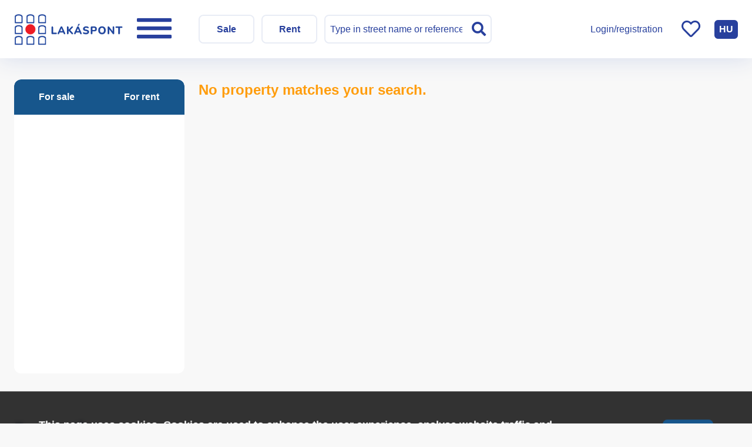

--- FILE ---
content_type: text/html; charset=utf-8
request_url: https://lakaspontingatlan.hu/for-rent/flat/budapest-9th-district-ferencvaros-1094-viola-utca-1st-floor-36m2-13956.html
body_size: 55033
content:
<!DOCTYPE html>
<html xmlns="http://www.w3.org/1999/xhtml" lang="en" xml:lang="en">
<head>
<meta charset="UTF-8">
<meta name="viewport" content="width=device-width, initial-scale=1">
<meta name="description" content="For rent flat Budapest Viola utca 1st floor 36m2 ref:13956" />
<meta name="generator" content="w2d Framework 4.5 https://webtoday.hu" />
<title>For rent flat Budapest Viola utca 1st floor 36m2 ref:13956 |Flatpoint Real Estate</title>
<link rel="canonical" href="https://lakaspontingatlan.hu/for-rent/flat/budapest-9th-district-ferencvaros-1094-viola-utca-1st-floor-36m2-13956.html" />
<link rel="alternate" hreflang="hu" href="https://lakaspontingatlan.hu/kiado/lakas/budapest-ix-kerulet-ferencvaros-1094-viola-utca-i-emelet-36m2-13956.html" />
<meta property="og:url"            content="https://lakaspontingatlan.hu/for-rent/flat/budapest-9th-district-ferencvaros-1094-viola-utca-1st-floor-36m2-13956.html" />
<meta property="og:type"           content="website" />
<meta property="og:title"          content="For rent flat Budapest Viola utca 1st floor 36m2 ref:13956 |Flatpoint Real Estate" />
<meta property="og:description"    content="For rent flat Budapest Viola utca 1st floor 36m2 ref:13956" />
<meta property="og:image"     content="https://lakaspontingatlan.hu/media/ingatlan-ajanloi-program.jpg" />
<link rel="icon" href="/favicon.ico" type="image/x-icon" />
<link rel="apple-touch-icon" sizes="180x180" href="/apple-touch-icon.png">
<link rel="icon" type="image/png" href="/favicon-32x32.png" sizes="32x32">
<link rel="icon" type="image/png" href="/favicon-16x16.png" sizes="16x16">
<link rel="manifest" href="/site.webmanifest">
<meta name="theme-color" content="#ffffff">
<link rel="mask-icon" href="/safari-pinned-tab.svg" color="#5bbad5">
        <meta name="msapplication-TileColor" content="#ffffff">
        <meta name="theme-color" content="#ffffff"><style>/*! jQuery UI - v1.13.2 - 2022-12-22
* http://jqueryui.com
* Includes: draggable.css, core.css, resizable.css, selectable.css, sortable.css, accordion.css, autocomplete.css, menu.css, button.css, controlgroup.css, checkboxradio.css, datepicker.css, dialog.css, progressbar.css, selectmenu.css, slider.css, spinner.css, tabs.css, tooltip.css, theme.css
* To view and modify this theme, visit http://jqueryui.com/themeroller/?scope=&folderName=custom-theme&bgImgOpacityError=&bgImgOpacityHighlight=&bgImgOpacityActive=&bgImgOpacityHover=&bgImgOpacityDefault=&bgImgOpacityContent=&bgImgOpacityHeader=&cornerRadiusShadow=8px&offsetLeftShadow=0px&offsetTopShadow=0px&thicknessShadow=5px&opacityShadow=30&bgImgOpacityShadow=0&bgTextureShadow=flat&bgColorShadow=%23666666&opacityOverlay=30&bgImgOpacityOverlay=0&bgTextureOverlay=flat&bgColorOverlay=%23aaaaaa&iconColorError=%23cc0000&fcError=%235f3f3f&borderColorError=%23f1a899&bgTextureError=flat&bgColorError=%23fddfdf&iconColorHighlight=%23777620&fcHighlight=%23777620&borderColorHighlight=%23dad55e&bgTextureHighlight=flat&bgColorHighlight=%23fffa90&iconColorActive=%23ffffff&fcActive=%23ffffff&borderColorActive=%23003eff&bgTextureActive=flat&bgColorActive=%23007fff&iconColorHover=%23555555&fcHover=%232b2b2b&borderColorHover=%23cccccc&bgTextureHover=flat&bgColorHover=%23ededed&iconColorDefault=%23777777&fcDefault=%23454545&borderColorDefault=%23c5c5c5&bgTextureDefault=flat&bgColorDefault=%23fff&iconColorContent=%23444444&fcContent=%23333333&borderColorContent=%23dddddd&bgTextureContent=flat&bgColorContent=%23ffffff&iconColorHeader=%23444444&fcHeader=%23333333&borderColorHeader=%23dddddd&bgTextureHeader=flat&bgColorHeader=%23e9e9e9&cornerRadius=0px&fwDefault=normal&fsDefault=1em&ffDefault=Arial%2CHelvetica%2Csans-serif
* Copyright jQuery Foundation and other contributors; Licensed MIT */

.ui-draggable-handle{-ms-touch-action:none;touch-action:none}.ui-helper-hidden{display:none}.ui-helper-hidden-accessible{border:0;clip:rect(0 0 0 0);height:1px;margin:-1px;overflow:hidden;padding:0;position:absolute;width:1px}.ui-helper-reset{margin:0;padding:0;border:0;outline:0;line-height:1.3;text-decoration:none;font-size:100%;list-style:none}.ui-helper-clearfix:before,.ui-helper-clearfix:after{content:"";display:table;border-collapse:collapse}.ui-helper-clearfix:after{clear:both}.ui-helper-zfix{width:100%;height:100%;top:0;left:0;position:absolute;opacity:0;-ms-filter:"alpha(opacity=0)"}.ui-front{z-index:100}.ui-state-disabled{cursor:default!important;pointer-events:none}.ui-icon{display:inline-block;vertical-align:middle;margin-top:-.25em;position:relative;text-indent:-99999px;overflow:hidden;background-repeat:no-repeat}.ui-widget-icon-block{left:50%;margin-left:-8px;display:block}.ui-widget-overlay{position:fixed;top:0;left:0;width:100%;height:100%}.ui-resizable{position:relative}.ui-resizable-handle{position:absolute;font-size:0.1px;display:block;-ms-touch-action:none;touch-action:none}.ui-resizable-disabled .ui-resizable-handle,.ui-resizable-autohide .ui-resizable-handle{display:none}.ui-resizable-n{cursor:n-resize;height:7px;width:100%;top:-5px;left:0}.ui-resizable-s{cursor:s-resize;height:7px;width:100%;bottom:-5px;left:0}.ui-resizable-e{cursor:e-resize;width:7px;right:-5px;top:0;height:100%}.ui-resizable-w{cursor:w-resize;width:7px;left:-5px;top:0;height:100%}.ui-resizable-se{cursor:se-resize;width:12px;height:12px;right:1px;bottom:1px}.ui-resizable-sw{cursor:sw-resize;width:9px;height:9px;left:-5px;bottom:-5px}.ui-resizable-nw{cursor:nw-resize;width:9px;height:9px;left:-5px;top:-5px}.ui-resizable-ne{cursor:ne-resize;width:9px;height:9px;right:-5px;top:-5px}.ui-selectable{-ms-touch-action:none;touch-action:none}.ui-selectable-helper{position:absolute;z-index:100;border:1px dotted black}.ui-sortable-handle{-ms-touch-action:none;touch-action:none}.ui-accordion .ui-accordion-header{display:block;cursor:pointer;position:relative;margin:2px 0 0 0;padding:.5em .5em .5em .7em;font-size:100%}.ui-accordion .ui-accordion-content{padding:1em 2.2em;border-top:0;overflow:auto}.ui-autocomplete{position:absolute;top:0;left:0;cursor:default}.ui-menu{list-style:none;padding:0;margin:0;display:block;outline:0}.ui-menu .ui-menu{position:absolute}.ui-menu .ui-menu-item{margin:0;cursor:pointer;list-style-image:url("[data-uri]")}.ui-menu .ui-menu-item-wrapper{position:relative;padding:3px 1em 3px .4em}.ui-menu .ui-menu-divider{margin:5px 0;height:0;font-size:0;line-height:0;border-width:1px 0 0 0}.ui-menu .ui-state-focus,.ui-menu .ui-state-active{margin:-1px}.ui-menu-icons{position:relative}.ui-menu-icons .ui-menu-item-wrapper{padding-left:2em}.ui-menu .ui-icon{position:absolute;top:0;bottom:0;left:.2em;margin:auto 0}.ui-menu .ui-menu-icon{left:auto;right:0}.ui-button{padding:.4em 1em;display:inline-block;position:relative;line-height:normal;margin-right:.1em;cursor:pointer;vertical-align:middle;text-align:center;-webkit-user-select:none;-moz-user-select:none;-ms-user-select:none;user-select:none;overflow:visible}.ui-button,.ui-button:link,.ui-button:visited,.ui-button:hover,.ui-button:active{text-decoration:none}.ui-button-icon-only{width:2em;box-sizing:border-box;text-indent:-9999px;white-space:nowrap}input.ui-button.ui-button-icon-only{text-indent:0}.ui-button-icon-only .ui-icon{position:absolute;top:50%;left:50%;margin-top:-8px;margin-left:-8px}.ui-button.ui-icon-notext .ui-icon{padding:0;width:2.1em;height:2.1em;text-indent:-9999px;white-space:nowrap}input.ui-button.ui-icon-notext .ui-icon{width:auto;height:auto;text-indent:0;white-space:normal;padding:.4em 1em}input.ui-button::-moz-focus-inner,button.ui-button::-moz-focus-inner{border:0;padding:0}.ui-controlgroup{vertical-align:middle;display:inline-block}.ui-controlgroup > .ui-controlgroup-item{float:left;margin-left:0;margin-right:0}.ui-controlgroup > .ui-controlgroup-item:focus,.ui-controlgroup > .ui-controlgroup-item.ui-visual-focus{z-index:9999}.ui-controlgroup-vertical > .ui-controlgroup-item{display:block;float:none;width:100%;margin-top:0;margin-bottom:0;text-align:left}.ui-controlgroup-vertical .ui-controlgroup-item{box-sizing:border-box}.ui-controlgroup .ui-controlgroup-label{padding:.4em 1em}.ui-controlgroup .ui-controlgroup-label span{font-size:80%}.ui-controlgroup-horizontal .ui-controlgroup-label + .ui-controlgroup-item{border-left:none}.ui-controlgroup-vertical .ui-controlgroup-label + .ui-controlgroup-item{border-top:none}.ui-controlgroup-horizontal .ui-controlgroup-label.ui-widget-content{border-right:none}.ui-controlgroup-vertical .ui-controlgroup-label.ui-widget-content{border-bottom:none}.ui-controlgroup-vertical .ui-spinner-input{width:75%;width:calc( 100% - 2.4em )}.ui-controlgroup-vertical .ui-spinner .ui-spinner-up{border-top-style:solid}.ui-checkboxradio-label .ui-icon-background{box-shadow:inset 1px 1px 1px #ccc;border-radius:.12em;border:none}.ui-checkboxradio-radio-label .ui-icon-background{width:16px;height:16px;border-radius:1em;overflow:visible;border:none}.ui-checkboxradio-radio-label.ui-checkboxradio-checked .ui-icon,.ui-checkboxradio-radio-label.ui-checkboxradio-checked:hover .ui-icon{background-image:none;width:8px;height:8px;border-width:4px;border-style:solid}.ui-checkboxradio-disabled{pointer-events:none}.ui-datepicker{width:17em;padding:.2em .2em 0;display:none}.ui-datepicker .ui-datepicker-header{position:relative;padding:.2em 0}.ui-datepicker .ui-datepicker-prev,.ui-datepicker .ui-datepicker-next{position:absolute;top:2px;width:1.8em;height:1.8em}.ui-datepicker .ui-datepicker-prev-hover,.ui-datepicker .ui-datepicker-next-hover{top:1px}.ui-datepicker .ui-datepicker-prev{left:2px}.ui-datepicker .ui-datepicker-next{right:2px}.ui-datepicker .ui-datepicker-prev-hover{left:1px}.ui-datepicker .ui-datepicker-next-hover{right:1px}.ui-datepicker .ui-datepicker-prev span,.ui-datepicker .ui-datepicker-next span{display:block;position:absolute;left:50%;margin-left:-8px;top:50%;margin-top:-8px}.ui-datepicker .ui-datepicker-title{margin:0 2.3em;line-height:1.8em;text-align:center}.ui-datepicker .ui-datepicker-title select{font-size:1em;margin:1px 0}.ui-datepicker select.ui-datepicker-month,.ui-datepicker select.ui-datepicker-year{width:45%}.ui-datepicker table{width:100%;font-size:.9em;border-collapse:collapse;margin:0 0 .4em}.ui-datepicker th{padding:.7em .3em;text-align:center;font-weight:bold;border:0}.ui-datepicker td{border:0;padding:1px}.ui-datepicker td span,.ui-datepicker td a{display:block;padding:.2em;text-align:right;text-decoration:none}.ui-datepicker .ui-datepicker-buttonpane{background-image:none;margin:.7em 0 0 0;padding:0 .2em;border-left:0;border-right:0;border-bottom:0}.ui-datepicker .ui-datepicker-buttonpane button{float:right;margin:.5em .2em .4em;cursor:pointer;padding:.2em .6em .3em .6em;width:auto;overflow:visible}.ui-datepicker .ui-datepicker-buttonpane button.ui-datepicker-current{float:left}.ui-datepicker.ui-datepicker-multi{width:auto}.ui-datepicker-multi .ui-datepicker-group{float:left}.ui-datepicker-multi .ui-datepicker-group table{width:95%;margin:0 auto .4em}.ui-datepicker-multi-2 .ui-datepicker-group{width:50%}.ui-datepicker-multi-3 .ui-datepicker-group{width:33.3%}.ui-datepicker-multi-4 .ui-datepicker-group{width:25%}.ui-datepicker-multi .ui-datepicker-group-last .ui-datepicker-header,.ui-datepicker-multi .ui-datepicker-group-middle .ui-datepicker-header{border-left-width:0}.ui-datepicker-multi .ui-datepicker-buttonpane{clear:left}.ui-datepicker-row-break{clear:both;width:100%;font-size:0}.ui-datepicker-rtl{direction:rtl}.ui-datepicker-rtl .ui-datepicker-prev{right:2px;left:auto}.ui-datepicker-rtl .ui-datepicker-next{left:2px;right:auto}.ui-datepicker-rtl .ui-datepicker-prev:hover{right:1px;left:auto}.ui-datepicker-rtl .ui-datepicker-next:hover{left:1px;right:auto}.ui-datepicker-rtl .ui-datepicker-buttonpane{clear:right}.ui-datepicker-rtl .ui-datepicker-buttonpane button{float:left}.ui-datepicker-rtl .ui-datepicker-buttonpane button.ui-datepicker-current,.ui-datepicker-rtl .ui-datepicker-group{float:right}.ui-datepicker-rtl .ui-datepicker-group-last .ui-datepicker-header,.ui-datepicker-rtl .ui-datepicker-group-middle .ui-datepicker-header{border-right-width:0;border-left-width:1px}.ui-datepicker .ui-icon{display:block;text-indent:-99999px;overflow:hidden;background-repeat:no-repeat;left:.5em;top:.3em}.ui-dialog{position:absolute;top:0;left:0;padding:.2em;outline:0}.ui-dialog .ui-dialog-titlebar{padding:.4em 1em;position:relative}.ui-dialog .ui-dialog-title{float:left;margin:.1em 0;white-space:nowrap;width:90%;overflow:hidden;text-overflow:ellipsis}.ui-dialog .ui-dialog-titlebar-close{position:absolute;right:.3em;top:50%;width:20px;margin:-10px 0 0 0;padding:1px;height:20px}.ui-dialog .ui-dialog-content{position:relative;border:0;padding:.5em 1em;background:none;overflow:auto}.ui-dialog .ui-dialog-buttonpane{text-align:left;border-width:1px 0 0 0;background-image:none;margin-top:.5em;padding:.3em 1em .5em .4em}.ui-dialog .ui-dialog-buttonpane .ui-dialog-buttonset{float:right}.ui-dialog .ui-dialog-buttonpane button{margin:.5em .4em .5em 0;cursor:pointer}.ui-dialog .ui-resizable-n{height:2px;top:0}.ui-dialog .ui-resizable-e{width:2px;right:0}.ui-dialog .ui-resizable-s{height:2px;bottom:0}.ui-dialog .ui-resizable-w{width:2px;left:0}.ui-dialog .ui-resizable-se,.ui-dialog .ui-resizable-sw,.ui-dialog .ui-resizable-ne,.ui-dialog .ui-resizable-nw{width:7px;height:7px}.ui-dialog .ui-resizable-se{right:0;bottom:0}.ui-dialog .ui-resizable-sw{left:0;bottom:0}.ui-dialog .ui-resizable-ne{right:0;top:0}.ui-dialog .ui-resizable-nw{left:0;top:0}.ui-draggable .ui-dialog-titlebar{cursor:move}.ui-progressbar{height:2em;text-align:left;overflow:hidden}.ui-progressbar .ui-progressbar-value{margin:-1px;height:100%}.ui-progressbar .ui-progressbar-overlay{background:url("[data-uri]");height:100%;-ms-filter:"alpha(opacity=25)";opacity:0.25}.ui-progressbar-indeterminate .ui-progressbar-value{background-image:none}.ui-selectmenu-menu{padding:0;margin:0;position:absolute;top:0;left:0;display:none}.ui-selectmenu-menu .ui-menu{overflow:auto;overflow-x:hidden;padding-bottom:1px}.ui-selectmenu-menu .ui-menu .ui-selectmenu-optgroup{font-size:1em;font-weight:bold;line-height:1.5;padding:2px 0.4em;margin:0.5em 0 0 0;height:auto;border:0}.ui-selectmenu-open{display:block}.ui-selectmenu-text{display:block;margin-right:20px;overflow:hidden;text-overflow:ellipsis}.ui-selectmenu-button.ui-button{text-align:left;white-space:nowrap;width:14em}.ui-selectmenu-icon.ui-icon{float:right;margin-top:0}.ui-slider{position:relative;text-align:left}.ui-slider .ui-slider-handle{position:absolute;z-index:2;width:1.2em;height:1.2em;cursor:pointer;-ms-touch-action:none;touch-action:none}.ui-slider .ui-slider-range{position:absolute;z-index:1;font-size:.7em;display:block;border:0;background-position:0 0}.ui-slider.ui-state-disabled .ui-slider-handle,.ui-slider.ui-state-disabled .ui-slider-range{filter:inherit}.ui-slider-horizontal{height:.8em}.ui-slider-horizontal .ui-slider-handle{top:-.3em;margin-left:-.6em}.ui-slider-horizontal .ui-slider-range{top:0;height:100%}.ui-slider-horizontal .ui-slider-range-min{left:0}.ui-slider-horizontal .ui-slider-range-max{right:0}.ui-slider-vertical{width:.8em;height:100px}.ui-slider-vertical .ui-slider-handle{left:-.3em;margin-left:0;margin-bottom:-.6em}.ui-slider-vertical .ui-slider-range{left:0;width:100%}.ui-slider-vertical .ui-slider-range-min{bottom:0}.ui-slider-vertical .ui-slider-range-max{top:0}.ui-spinner{position:relative;display:inline-block;overflow:hidden;padding:0;vertical-align:middle}.ui-spinner-input{border:none;background:none;color:inherit;padding:.222em 0;margin:.2em 0;vertical-align:middle;margin-left:.4em;margin-right:2em}.ui-spinner-button{width:1.6em;height:50%;font-size:.5em;padding:0;margin:0;text-align:center;position:absolute;cursor:default;display:block;overflow:hidden;right:0}.ui-spinner a.ui-spinner-button{border-top-style:none;border-bottom-style:none;border-right-style:none}.ui-spinner-up{top:0}.ui-spinner-down{bottom:0}.ui-tabs{position:relative;padding:.2em}.ui-tabs .ui-tabs-nav{margin:0;padding:.2em .2em 0}.ui-tabs .ui-tabs-nav li{list-style:none;float:left;position:relative;top:0;margin:1px .2em 0 0;border-bottom-width:0;padding:0;white-space:nowrap}.ui-tabs .ui-tabs-nav .ui-tabs-anchor{float:left;padding:.5em 1em;text-decoration:none}.ui-tabs .ui-tabs-nav li.ui-tabs-active{margin-bottom:-1px;padding-bottom:1px}.ui-tabs .ui-tabs-nav li.ui-tabs-active .ui-tabs-anchor,.ui-tabs .ui-tabs-nav li.ui-state-disabled .ui-tabs-anchor,.ui-tabs .ui-tabs-nav li.ui-tabs-loading .ui-tabs-anchor{cursor:text}.ui-tabs-collapsible .ui-tabs-nav li.ui-tabs-active .ui-tabs-anchor{cursor:pointer}.ui-tabs .ui-tabs-panel{display:block;border-width:0;padding:1em 1.4em;background:none}.ui-tooltip{padding:8px;position:absolute;z-index:9999;max-width:300px}body .ui-tooltip{border-width:2px}.ui-widget{font-family:Arial,Helvetica,sans-serif;font-size:1em}.ui-widget .ui-widget{font-size:1em}.ui-widget input,.ui-widget select,.ui-widget textarea,.ui-widget button{font-family:Arial,Helvetica,sans-serif;font-size:1em}.ui-widget.ui-widget-content{border:1px solid #c5c5c5}.ui-widget-content{border:1px solid #ddd;background:#fff;color:#333}.ui-widget-content a{color:#333}.ui-widget-header{border:1px solid #ddd;background:#e9e9e9;color:#333;font-weight:bold}.ui-widget-header a{color:#333}.ui-state-default,.ui-widget-content .ui-state-default,.ui-widget-header .ui-state-default,.ui-button,html .ui-button.ui-state-disabled:hover,html .ui-button.ui-state-disabled:active{border:1px solid #c5c5c5;background:#fff;font-weight:normal;color:#454545}.ui-state-default a,.ui-state-default a:link,.ui-state-default a:visited,a.ui-button,a:link.ui-button,a:visited.ui-button,.ui-button{color:#454545;text-decoration:none}.ui-state-hover,.ui-widget-content .ui-state-hover,.ui-widget-header .ui-state-hover,.ui-state-focus,.ui-widget-content .ui-state-focus,.ui-widget-header .ui-state-focus,.ui-button:hover,.ui-button:focus{border:1px solid #ccc;background:#ededed;font-weight:normal;color:#2b2b2b}.ui-state-hover a,.ui-state-hover a:hover,.ui-state-hover a:link,.ui-state-hover a:visited,.ui-state-focus a,.ui-state-focus a:hover,.ui-state-focus a:link,.ui-state-focus a:visited,a.ui-button:hover,a.ui-button:focus{color:#2b2b2b;text-decoration:none}.ui-visual-focus{box-shadow:0 0 3px 1px rgb(94,158,214)}.ui-state-active,.ui-widget-content .ui-state-active,.ui-widget-header .ui-state-active,a.ui-button:active,.ui-button:active,.ui-button.ui-state-active:hover{border:1px solid #003eff;background:#007fff;font-weight:normal;color:#fff}.ui-icon-background,.ui-state-active .ui-icon-background{border:#003eff;background-color:#fff}.ui-state-active a,.ui-state-active a:link,.ui-state-active a:visited{color:#fff;text-decoration:none}.ui-state-highlight,.ui-widget-content .ui-state-highlight,.ui-widget-header .ui-state-highlight{border:1px solid #dad55e;background:#fffa90;color:#777620}.ui-state-checked{border:1px solid #dad55e;background:#fffa90}.ui-state-highlight a,.ui-widget-content .ui-state-highlight a,.ui-widget-header .ui-state-highlight a{color:#777620}.ui-state-error,.ui-widget-content .ui-state-error,.ui-widget-header .ui-state-error{border:1px solid #f1a899;background:#fddfdf;color:#5f3f3f}.ui-state-error a,.ui-widget-content .ui-state-error a,.ui-widget-header .ui-state-error a{color:#5f3f3f}.ui-state-error-text,.ui-widget-content .ui-state-error-text,.ui-widget-header .ui-state-error-text{color:#5f3f3f}.ui-priority-primary,.ui-widget-content .ui-priority-primary,.ui-widget-header .ui-priority-primary{font-weight:bold}.ui-priority-secondary,.ui-widget-content .ui-priority-secondary,.ui-widget-header .ui-priority-secondary{opacity:.7;-ms-filter:"alpha(opacity=70)";font-weight:normal}.ui-state-disabled,.ui-widget-content .ui-state-disabled,.ui-widget-header .ui-state-disabled{opacity:.35;-ms-filter:"alpha(opacity=35)";background-image:none}.ui-state-disabled .ui-icon{-ms-filter:"alpha(opacity=35)"}.ui-icon{width:16px;height:16px}.ui-icon,.ui-widget-content .ui-icon{background-image:url("https://load.w2d.hu/ext/jquery/ui-1.13.2/images/ui-icons_444444_256x240.png")}.ui-widget-header .ui-icon{background-image:url("https://load.w2d.hu/ext/jquery/ui-1.13.2/images/ui-icons_444444_256x240.png")}.ui-state-hover .ui-icon,.ui-state-focus .ui-icon,.ui-button:hover .ui-icon,.ui-button:focus .ui-icon{background-image:url("https://load.w2d.hu/ext/jquery/ui-1.13.2/images/ui-icons_555555_256x240.png")}.ui-state-active .ui-icon,.ui-button:active .ui-icon{background-image:url("https://load.w2d.hu/ext/jquery/ui-1.13.2/images/ui-icons_ffffff_256x240.png")}.ui-state-highlight .ui-icon,.ui-button .ui-state-highlight.ui-icon{background-image:url("https://load.w2d.hu/ext/jquery/ui-1.13.2/images/ui-icons_777620_256x240.png")}.ui-state-error .ui-icon,.ui-state-error-text .ui-icon{background-image:url("https://load.w2d.hu/ext/jquery/ui-1.13.2/images/ui-icons_cc0000_256x240.png")}.ui-button .ui-icon{background-image:url("https://load.w2d.hu/ext/jquery/ui-1.13.2/images/ui-icons_777777_256x240.png")}.ui-icon-blank.ui-icon-blank.ui-icon-blank{background-image:none}.ui-icon-caret-1-n{background-position:0 0}.ui-icon-caret-1-ne{background-position:-16px 0}.ui-icon-caret-1-e{background-position:-32px 0}.ui-icon-caret-1-se{background-position:-48px 0}.ui-icon-caret-1-s{background-position:-65px 0}.ui-icon-caret-1-sw{background-position:-80px 0}.ui-icon-caret-1-w{background-position:-96px 0}.ui-icon-caret-1-nw{background-position:-112px 0}.ui-icon-caret-2-n-s{background-position:-128px 0}.ui-icon-caret-2-e-w{background-position:-144px 0}.ui-icon-triangle-1-n{background-position:0 -16px}.ui-icon-triangle-1-ne{background-position:-16px -16px}.ui-icon-triangle-1-e{background-position:-32px -16px}.ui-icon-triangle-1-se{background-position:-48px -16px}.ui-icon-triangle-1-s{background-position:-65px -16px}.ui-icon-triangle-1-sw{background-position:-80px -16px}.ui-icon-triangle-1-w{background-position:-96px -16px}.ui-icon-triangle-1-nw{background-position:-112px -16px}.ui-icon-triangle-2-n-s{background-position:-128px -16px}.ui-icon-triangle-2-e-w{background-position:-144px -16px}.ui-icon-arrow-1-n{background-position:0 -32px}.ui-icon-arrow-1-ne{background-position:-16px -32px}.ui-icon-arrow-1-e{background-position:-32px -32px}.ui-icon-arrow-1-se{background-position:-48px -32px}.ui-icon-arrow-1-s{background-position:-65px -32px}.ui-icon-arrow-1-sw{background-position:-80px -32px}.ui-icon-arrow-1-w{background-position:-96px -32px}.ui-icon-arrow-1-nw{background-position:-112px -32px}.ui-icon-arrow-2-n-s{background-position:-128px -32px}.ui-icon-arrow-2-ne-sw{background-position:-144px -32px}.ui-icon-arrow-2-e-w{background-position:-160px -32px}.ui-icon-arrow-2-se-nw{background-position:-176px -32px}.ui-icon-arrowstop-1-n{background-position:-192px -32px}.ui-icon-arrowstop-1-e{background-position:-208px -32px}.ui-icon-arrowstop-1-s{background-position:-224px -32px}.ui-icon-arrowstop-1-w{background-position:-240px -32px}.ui-icon-arrowthick-1-n{background-position:1px -48px}.ui-icon-arrowthick-1-ne{background-position:-16px -48px}.ui-icon-arrowthick-1-e{background-position:-32px -48px}.ui-icon-arrowthick-1-se{background-position:-48px -48px}.ui-icon-arrowthick-1-s{background-position:-64px -48px}.ui-icon-arrowthick-1-sw{background-position:-80px -48px}.ui-icon-arrowthick-1-w{background-position:-96px -48px}.ui-icon-arrowthick-1-nw{background-position:-112px -48px}.ui-icon-arrowthick-2-n-s{background-position:-128px -48px}.ui-icon-arrowthick-2-ne-sw{background-position:-144px -48px}.ui-icon-arrowthick-2-e-w{background-position:-160px -48px}.ui-icon-arrowthick-2-se-nw{background-position:-176px -48px}.ui-icon-arrowthickstop-1-n{background-position:-192px -48px}.ui-icon-arrowthickstop-1-e{background-position:-208px -48px}.ui-icon-arrowthickstop-1-s{background-position:-224px -48px}.ui-icon-arrowthickstop-1-w{background-position:-240px -48px}.ui-icon-arrowreturnthick-1-w{background-position:0 -64px}.ui-icon-arrowreturnthick-1-n{background-position:-16px -64px}.ui-icon-arrowreturnthick-1-e{background-position:-32px -64px}.ui-icon-arrowreturnthick-1-s{background-position:-48px -64px}.ui-icon-arrowreturn-1-w{background-position:-64px -64px}.ui-icon-arrowreturn-1-n{background-position:-80px -64px}.ui-icon-arrowreturn-1-e{background-position:-96px -64px}.ui-icon-arrowreturn-1-s{background-position:-112px -64px}.ui-icon-arrowrefresh-1-w{background-position:-128px -64px}.ui-icon-arrowrefresh-1-n{background-position:-144px -64px}.ui-icon-arrowrefresh-1-e{background-position:-160px -64px}.ui-icon-arrowrefresh-1-s{background-position:-176px -64px}.ui-icon-arrow-4{background-position:0 -80px}.ui-icon-arrow-4-diag{background-position:-16px -80px}.ui-icon-extlink{background-position:-32px -80px}.ui-icon-newwin{background-position:-48px -80px}.ui-icon-refresh{background-position:-64px -80px}.ui-icon-shuffle{background-position:-80px -80px}.ui-icon-transfer-e-w{background-position:-96px -80px}.ui-icon-transferthick-e-w{background-position:-112px -80px}.ui-icon-folder-collapsed{background-position:0 -96px}.ui-icon-folder-open{background-position:-16px -96px}.ui-icon-document{background-position:-32px -96px}.ui-icon-document-b{background-position:-48px -96px}.ui-icon-note{background-position:-64px -96px}.ui-icon-mail-closed{background-position:-80px -96px}.ui-icon-mail-open{background-position:-96px -96px}.ui-icon-suitcase{background-position:-112px -96px}.ui-icon-comment{background-position:-128px -96px}.ui-icon-person{background-position:-144px -96px}.ui-icon-print{background-position:-160px -96px}.ui-icon-trash{background-position:-176px -96px}.ui-icon-locked{background-position:-192px -96px}.ui-icon-unlocked{background-position:-208px -96px}.ui-icon-bookmark{background-position:-224px -96px}.ui-icon-tag{background-position:-240px -96px}.ui-icon-home{background-position:0 -112px}.ui-icon-flag{background-position:-16px -112px}.ui-icon-calendar{background-position:-32px -112px}.ui-icon-cart{background-position:-48px -112px}.ui-icon-pencil{background-position:-64px -112px}.ui-icon-clock{background-position:-80px -112px}.ui-icon-disk{background-position:-96px -112px}.ui-icon-calculator{background-position:-112px -112px}.ui-icon-zoomin{background-position:-128px -112px}.ui-icon-zoomout{background-position:-144px -112px}.ui-icon-search{background-position:-160px -112px}.ui-icon-wrench{background-position:-176px -112px}.ui-icon-gear{background-position:-192px -112px}.ui-icon-heart{background-position:-208px -112px}.ui-icon-star{background-position:-224px -112px}.ui-icon-link{background-position:-240px -112px}.ui-icon-cancel{background-position:0 -128px}.ui-icon-plus{background-position:-16px -128px}.ui-icon-plusthick{background-position:-32px -128px}.ui-icon-minus{background-position:-48px -128px}.ui-icon-minusthick{background-position:-64px -128px}.ui-icon-close{background-position:-80px -128px}.ui-icon-closethick{background-position:-96px -128px}.ui-icon-key{background-position:-112px -128px}.ui-icon-lightbulb{background-position:-128px -128px}.ui-icon-scissors{background-position:-144px -128px}.ui-icon-clipboard{background-position:-160px -128px}.ui-icon-copy{background-position:-176px -128px}.ui-icon-contact{background-position:-192px -128px}.ui-icon-image{background-position:-208px -128px}.ui-icon-video{background-position:-224px -128px}.ui-icon-script{background-position:-240px -128px}.ui-icon-alert{background-position:0 -144px}.ui-icon-info{background-position:-16px -144px}.ui-icon-notice{background-position:-32px -144px}.ui-icon-help{background-position:-48px -144px}.ui-icon-check{background-position:-64px -144px}.ui-icon-bullet{background-position:-80px -144px}.ui-icon-radio-on{background-position:-96px -144px}.ui-icon-radio-off{background-position:-112px -144px}.ui-icon-pin-w{background-position:-128px -144px}.ui-icon-pin-s{background-position:-144px -144px}.ui-icon-play{background-position:0 -160px}.ui-icon-pause{background-position:-16px -160px}.ui-icon-seek-next{background-position:-32px -160px}.ui-icon-seek-prev{background-position:-48px -160px}.ui-icon-seek-end{background-position:-64px -160px}.ui-icon-seek-start{background-position:-80px -160px}.ui-icon-seek-first{background-position:-80px -160px}.ui-icon-stop{background-position:-96px -160px}.ui-icon-eject{background-position:-112px -160px}.ui-icon-volume-off{background-position:-128px -160px}.ui-icon-volume-on{background-position:-144px -160px}.ui-icon-power{background-position:0 -176px}.ui-icon-signal-diag{background-position:-16px -176px}.ui-icon-signal{background-position:-32px -176px}.ui-icon-battery-0{background-position:-48px -176px}.ui-icon-battery-1{background-position:-64px -176px}.ui-icon-battery-2{background-position:-80px -176px}.ui-icon-battery-3{background-position:-96px -176px}.ui-icon-circle-plus{background-position:0 -192px}.ui-icon-circle-minus{background-position:-16px -192px}.ui-icon-circle-close{background-position:-32px -192px}.ui-icon-circle-triangle-e{background-position:-48px -192px}.ui-icon-circle-triangle-s{background-position:-64px -192px}.ui-icon-circle-triangle-w{background-position:-80px -192px}.ui-icon-circle-triangle-n{background-position:-96px -192px}.ui-icon-circle-arrow-e{background-position:-112px -192px}.ui-icon-circle-arrow-s{background-position:-128px -192px}.ui-icon-circle-arrow-w{background-position:-144px -192px}.ui-icon-circle-arrow-n{background-position:-160px -192px}.ui-icon-circle-zoomin{background-position:-176px -192px}.ui-icon-circle-zoomout{background-position:-192px -192px}.ui-icon-circle-check{background-position:-208px -192px}.ui-icon-circlesmall-plus{background-position:0 -208px}.ui-icon-circlesmall-minus{background-position:-16px -208px}.ui-icon-circlesmall-close{background-position:-32px -208px}.ui-icon-squaresmall-plus{background-position:-48px -208px}.ui-icon-squaresmall-minus{background-position:-64px -208px}.ui-icon-squaresmall-close{background-position:-80px -208px}.ui-icon-grip-dotted-vertical{background-position:0 -224px}.ui-icon-grip-dotted-horizontal{background-position:-16px -224px}.ui-icon-grip-solid-vertical{background-position:-32px -224px}.ui-icon-grip-solid-horizontal{background-position:-48px -224px}.ui-icon-gripsmall-diagonal-se{background-position:-64px -224px}.ui-icon-grip-diagonal-se{background-position:-80px -224px}.ui-corner-all,.ui-corner-top,.ui-corner-left,.ui-corner-tl{border-top-left-radius:0}.ui-corner-all,.ui-corner-top,.ui-corner-right,.ui-corner-tr{border-top-right-radius:0}.ui-corner-all,.ui-corner-bottom,.ui-corner-left,.ui-corner-bl{border-bottom-left-radius:0}.ui-corner-all,.ui-corner-bottom,.ui-corner-right,.ui-corner-br{border-bottom-right-radius:0}.ui-widget-overlay{background:#aaa;opacity:.3;-ms-filter:Alpha(Opacity=30)}.ui-widget-shadow{-webkit-box-shadow:0 0 5px #666;box-shadow:0 0 5px #666}@font-face{font-family:'Barlow';font-style:normal;font-weight:400;src:url('https://load.w2d.hu/webfonts/barlow/barlow-v12-latin-ext_latin-regular.eot');src:local(''),url('https://load.w2d.hu/webfonts/barlow/barlow-v12-latin-ext_latin-regular.eot?#iefix') format('embedded-opentype'),url('https://load.w2d.hu/webfonts/barlow/barlow-v12-latin-ext_latin-regular.woff2') format('woff2'),url('https://load.w2d.hu/webfonts/barlow/barlow-v12-latin-ext_latin-regular.woff') format('woff'),url('https://load.w2d.hu/webfonts/barlow/barlow-v12-latin-ext_latin-regular.ttf') format('truetype'),url('https://load.w2d.hu/webfonts/barlow/barlow-v12-latin-ext_latin-regular.svg#Barlow') format('svg');font-display:swap}@font-face{font-family:'Barlow';font-style:italic;font-weight:400;src:url('https://load.w2d.hu/webfonts/barlow/barlow-v12-latin-ext_latin-italic.eot');src:local(''),url('https://load.w2d.hu/webfonts/barlow/barlow-v12-latin-ext_latin-italic.eot?#iefix') format('embedded-opentype'),url('https://load.w2d.hu/webfonts/barlow/barlow-v12-latin-ext_latin-italic.woff2') format('woff2'),url('https://load.w2d.hu/webfonts/barlow/barlow-v12-latin-ext_latin-italic.woff') format('woff'),url('https://load.w2d.hu/webfonts/barlow/barlow-v12-latin-ext_latin-italic.ttf') format('truetype'),url('https://load.w2d.hu/webfonts/barlow/barlow-v12-latin-ext_latin-italic.svg#Barlow') format('svg');font-display:swap}@font-face{font-family:'Barlow';font-style:normal;font-weight:600;src:url('https://load.w2d.hu/webfonts/barlow/barlow-v12-latin-ext_latin-600.eot');src:local(''),url('https://load.w2d.hu/webfonts/barlow/barlow-v12-latin-ext_latin-600.eot?#iefix') format('embedded-opentype'),url('https://load.w2d.hu/webfonts/barlow/barlow-v12-latin-ext_latin-600.woff2') format('woff2'),url('https://load.w2d.hu/webfonts/barlow/barlow-v12-latin-ext_latin-600.woff') format('woff'),url('https://load.w2d.hu/webfonts/barlow/barlow-v12-latin-ext_latin-600.ttf') format('truetype'),url('https://load.w2d.hu/webfonts/barlow/barlow-v12-latin-ext_latin-600.svg#Barlow') format('svg');font-display:swap}@font-face{font-family:'Barlow';font-style:italic;font-weight:600;src:url('https://load.w2d.hu/webfonts/barlow/barlow-v12-latin-ext_latin-600italic.eot');src:local(''),url('https://load.w2d.hu/webfonts/barlow/barlow-v12-latin-ext_latin-600italic.eot?#iefix') format('embedded-opentype'),url('https://load.w2d.hu/webfonts/barlow/barlow-v12-latin-ext_latin-600italic.woff2') format('woff2'),url('https://load.w2d.hu/webfonts/barlow/barlow-v12-latin-ext_latin-600italic.woff') format('woff'),url('https://load.w2d.hu/webfonts/barlow/barlow-v12-latin-ext_latin-600italic.ttf') format('truetype'),url('https://load.w2d.hu/webfonts/barlow/barlow-v12-latin-ext_latin-600italic.svg#Barlow') format('svg');font-display:swap}.ui-autocomplete div{overflow:hidden;text-overflow:ellipsis;white-space:nowrap;display:inline-block;margin-right:1%}.ui-front{z-index:300}.searchContainer{float:left;width:50%}.searchInputContainer{position:relative;width:100%;margin-bottom:4px;float:left}.searchInput{width:90%;height:30px;text-overflow:ellipsis}.searchButton{width:28px;height:28px;border:none;background:url('https://load.w2d.hu/css/img/b_search32.png') no-repeat 0 -28px;position:absolute;top:2px;right:0}.searchButton:hover{width:28px;height:28px;border:none;background:url('https://load.w2d.hu/css/img/b_search32.png') no-repeat}.buttonContaniner{padding:2px 0 0 10px;width:38px;height:30px;float:left}.searchReset{background:url("https://load.w2d.hu/css/img/b_searchDel32.png") no-repeat scroll 0 -28px rgba(0,0,0,0);border:medium none;display:inline-block;height:30px;margin:0 8px 0 2px;width:30px}.searchReset:hover{width:30px;height:30px;border:none;background:url("https://load.w2d.hu/css/img/b_searchDel32.png") no-repeat}.ajaxMsg{color:#202020;font-weight:bold;margin:30px;text-align:center}.popupMessages,.ajaxConfirm,.ajaxConfirm .item2{font-size:20px;font-weight:bold}#ajaxLoader{position:fixed;z-index:1000;left:50%;top:50%;display:inline-block;transform:translate(-50%, -50%)}#ajaxLoader i{font-size:40px}body,div,a,td,tr,th,ul,li,ul li,h1,h2,h3,h4,h5,h6{margin:0;padding:0}li{list-style:none outside none}ol li{list-style:decimal}table{table-layout:fixed;border-collapse:collapse}.wsNowrap td,td.wsNowrap{white-space:normal}label{float:left}sup{vertical-align:top;font-size:.6em}.clear{clear:both}#lpContent .lpArticle ol,#lpContent .lpArticle ul{margin:20px 0 20px 20px;clear:both}#lpContent .lpArticle ul li{list-style:disc outside none;margin-left:32px}#lpContent .lpArticle ol li{list-style:decimal outside none;margin-left:32px}.ui-spinner input:focus-within{outline:none}.left{float:left}.right{float:right}.textRight{text-align:right}.textLeft{text-align:left}.textCenter{text-align:center}.textJustify{text-align:justify}.hideOverflow{overflow:hidden;white-space:nowrap;text-overflow:ellipsis}.hidden,.searchReset.hidden,.navButton.hidden,.subFormToolbar.hidden,.formToolbar.hidden{display:none !important}.auto{width:auto}.bold{font-weight:bold}.vCenter{position:absolute;top:50%;transform:translateY(-50%)}.width2{width:2%}.width5{width:5%}.width10{width:10%}.width15{width:15%}.width20{width:20%}.width25{width:25%}.width30{width:30%}.width33{width:33%}.width40{width:40%}.width45{width:45%}.width50{width:50%}.width75{width:75%}.width80{width:80%}.width90{width:90%}.fullWidth,.width100{width:100%;box-sizing:border-box}.width20px{width:20px;box-sizing:border-box}.width25px{width:25px;box-sizing:border-box}.width30px{width:30px;box-sizing:border-box}.width35px{width:35px;box-sizing:border-box}.width40px{width:40px;box-sizing:border-box}.width45px{width:45px;box-sizing:border-box}.width50px{width:50px;box-sizing:border-box}.width55px{width:55px;box-sizing:border-box}.width60px{width:60px;box-sizing:border-box}.width65px{width:65px;box-sizing:border-box}.width70px{width:70px;box-sizing:border-box}.width75px{width:75px;box-sizing:border-box}.width80px{width:80px;box-sizing:border-box}.width85px{width:85px;box-sizing:border-box}.width90px{width:90px;box-sizing:border-box}.width95px{width:95px;box-sizing:border-box}.width100px{width:100px;box-sizing:border-box}.width105px{width:105px;box-sizing:border-box}.width110px{width:110px;box-sizing:border-box}.width115px{width:115px;box-sizing:border-box}.width120px{width:120px;box-sizing:border-box}.width125px{width:125px;box-sizing:border-box}.width130px{width:130px;box-sizing:border-box}.width135px{width:135px;box-sizing:border-box}.width140px{width:140px;box-sizing:border-box}.width145px{width:145px;box-sizing:border-box}.width150px{width:150px;box-sizing:border-box}.width160px{width:160px;box-sizing:border-box}.width170px{width:170px;box-sizing:border-box}.width180px{width:180px;box-sizing:border-box}.width190px{width:190px;box-sizing:border-box}.width200px{width:200px;box-sizing:border-box}.width200px{width:200px;box-sizing:border-box}.width210px{width:210px;box-sizing:border-box}.width220px{width:220px;box-sizing:border-box}.width230px{width:230px;box-sizing:border-box}.width240px{width:240px;box-sizing:border-box}.width250px{width:250px;box-sizing:border-box}.width300px{width:300px;box-sizing:border-box}.width350px{width:350px;box-sizing:border-box}.width400px{width:400px;box-sizing:border-box}.rot180,.mirror{-moz-transform:scaleX(-1);-o-transform:scaleX(-1);-webkit-transform:scaleX(-1);transform:scaleX(-1);filter:FlipH;-ms-filter:"FlipH"}.rot90{-webkit-transform:rotate(90deg);-ms-transform:rotate(90deg);transform:rotate(90deg)}.rot270{-webkit-transform:rotate(270deg);-ms-transform:rotate(270deg);transform:rotate(270deg)}.paddingBottom20px{padding-bottom:20px}@media (max-width:576px){#lpContent .lpArticle ol,#lpContent .lpArticle ul{margin:20px 0 0 20px}#lpContent .lpArticle ul li{margin-left:20px}}.sysPanel{position:relative;display:inline-block;font-size:16px;margin:0 8px 8px 0;line-height:2;padding:0 8px;border-radius:4px;font-weight:bold;transition:.3s;min-width:45px;text-align:center;box-sizing:border-box}.sysPanel .iconContainer.iTrue,.sysPanel .iconContainer.iUndo,.sysPanel .iconContainer{margin-right:4px}.sysPanel.panel12{font-size:12px;line-height:2;margin:0 6px 6px 0}.sysPanel.panel24{padding:0 12px;font-size:24px}.sysPanel.panel32{padding:0 16px;font-size:32px}.sysPanel.panel64{padding:0 20px;font-size:64px}.sysPanel:last-child{margin-right:0}div.sysPanel .iconText{cursor:default}.gridPanel{display:inline-grid;grid-template-columns:min-content min-content;grid-template-areas:"iconContainer iconText";gap:8px;align-items:center}.gridPanel .iconContainer{grid-area:iconContainer;align-self:center;margin:0}.gridPanel .iconText{grid-area:iconText;align-self:center;white-space:nowrap}.gridPanel.iconAfter{grid-template-areas:"iconText iconContainer"}.gridPanel.panel12{gap:6px}.gridPanel.panel32{gap:16px}.gridPanel.panel64{gap:24px}.sysPanelRow{gap:24px;font-size:20px;width:100%;display:grid;grid-template-columns:repeat(3, 1fr);grid-template-areas:".  item1 item2"}.sysPanelRow .sysPanel{margin:0;line-height:2.5;font-size:20px;padding:0 4px}.sysPanel:hover,.gridPanel:hover{cursor:default}.btnPrint16{font-weight:bold;display:block;margin:7px;min-width:16px;height:16px;background:url('https://load.w2d.hu/css/img/b_print16.png') 0 0 no-repeat;padding-left:18px}.btnPrint16:hover{text-decoration:none;background:url('https://load.w2d.hu/css/img/b_print16.png') 0 -16px no-repeat}.buttonRow button:focus{border-color:#808080}button.leftButton,button.rightButton,.leftButton,.rightButton{border-radius:3px;font-size:18px;line-height:2;display:inline-block;padding:0 10px;transition:.4s}.leftButton:hover,.rightButton:hover{text-decoration:none}.rightButton{margin:16px 0 0 20px;float:right}.leftButton{margin:10px 0 10px 10px;float:left}.lpMenu a,.buttonRow a,.rightButton,.leftButton{cursor:pointer}.btnSave{background:url('https://load.w2d.hu/css/img/save16.png') no-repeat 0 0;display:block;float:right;line-height:16px;height:16px;padding-left:20px;margin-left:6px;font-size:12px;color:#606060;text-decoration:underline;font-weight:normal}.btnLoad{background:url('https://load.w2d.hu/css/img/back16.png') no-repeat 0 0;display:block;float:right;line-height:16px;height:16px;padding-left:20px;margin-left:6px;font-size:12px;color:#606060;text-decoration:underline;font-weight:normal}.btnDel{background:url('https://load.w2d.hu/css/img/b_delete16.png') no-repeat 0 0;display:block;float:right;line-height:16px;height:16px;padding-left:20px;margin-top:2px;margin-left:6px;font-size:12px;color:#606060;text-decoration:underline;font-weight:normal}.linkBtn{padding:0 20px;margin:10px;border-radius:4px;line-height:3;text-decoration:none;font-weight:bold;transition:background-color .4s,color .4s;-webkit-transition:background-color .4s,color .4s;display:inline-block}.linkBtn:hover{text-decoration:none}.shareButtons{float:right;display:inline-block}.shareButtons a{float:left}.social16{display:block;width:16px;height:16px;background-image:url('https://load.w2d.hu/css/img/icon_social16.png');float:left}.social16.facebook{background-position:-16px 0}.social16.googleplus{background-position:-32px 0}.social16.pinterest{background-position:-48px 0}.social16.tumblr{background-position:-64px 0}.social16.youtube{background-position:-16px -16px}.social16.vimeo{background-position:-32px -16px}.social16.linkedin{background-position:-32px 0}.social24{display:block;width:24px;height:24px;background-image:url('https://load.w2d.hu/css/img/icon_social24.png');float:left}.social24.facebook{background-position:-24px 0}.social24.googleplus{background-position:-48px 0}.social24.pinterest{background-position:-48px 0}.social24.tumblr{background-position:-64px 0}.social24.youtube{background-position:-24px -24px}.social24.vimeo{background-position:-32px -24px}.social24.linkedin{background-position:-32px 0}.social32{display:block;width:32px;height:32px;background-image:url('https://load.w2d.hu/css/img/icon_social32.png');float:left}.social32.facebook{background-position:-32px 0}.social32.googleplus{background-position:-64px 0}.social32.pinterest{background-position:-48px 0}.social32.tumblr{background-position:-64px 0}.social32.youtube{background-position:-32px -32px}.social32.vimeo{background-position:-32px -32px}.social32.linkedin{background-position:-32px 0}@media (max-width:600px){.sysPanelRow{grid-template-areas:"item1 item1 item2 item2"}}.calHead{float:left;display:inline-block}.calReset{font-size:18px;font-weight:bold}.calendar .calNavEmpty{display:block;height:30px;width:30px;float:left}.calendar .calNavLeft{background:url("https://load.w2d.hu/css/svg/gboy/previous.svg") no-repeat right top;background-color:#EEE;display:block;background-size:cover;height:30px;width:30px;float:left}.calendar .calReset{display:block;float:left;line-height:30px;text-align:center;width:220px}.calendar .calNavRight{background:url("https://load.w2d.hu/css/svg/gboy/next.svg") no-repeat right top;background-color:#EEE;display:block;height:30px;width:30px;float:left}.calNav.grid3{display:inline-grid;grid-template-columns:min-content minmax(160px, 1fr) min-content;align-items:center}.calNav.grid3 .item2{justify-self:center}.calNav.grid3 .item3{justify-self:right}.calTable{width:100%;border-spacing:0}.thDays.sunday{color:#dd2020}.calTable .calDay{border:1px solid #ccc}.calTable .closed{min-height:60px}.calTable .calDay.past{background-color:#EEE}.calTable .calDay.future{background-color:#EEE}.calTable .thDays.saturday,.calTable .calDay.saturday,.calTable .calDay.restday{color:#3b7bb9}.calTable .saturday.workday{color:#404040}.calTable .thDays.sunday,.calTable .calDay.holiday,.calTable .calDay.sunday{color:#dd2020}.calTable .calDay.today{background-color:#DDFFDD}.calTable .calDay.workday{color:#404040}.calTable .dayNr{float:left}.calTable .editCalendar{display:inline-block;float:right;min-height:12px}.calTable .ooBlock{padding:3px 0}.adminPage .calTable .ooBlock{padding:0 0 6px 4px}.calTable .dayNr{float:left;font-weight:bold;font-size:14px}.calTable .dayNr{margin-right:5px}.calTable .holidayName{float:left;font-size:12px}.calTable .exceptionTime,.calTable .workdayMoved,.calTable .restdayMoved,.calTable .openHourTime,.calTable .openHourName{clear:both}.adminPage .calTable .exceptionTime{color:#a57800}.calTable .deleteException{display:block;width:16px;height:16px;float:left}.calTable .editException{display:block-inline;min-width:20px;min-height:16px;float:left;line-height:16px}.carouselGrid{display:grid;grid-template-columns:minmax(40px, auto) minmax(auto, 1600px) minmax(40px, auto);grid-template-areas:"btnLeft carouselContainer btnRight"}.carouselGrid .carouselContainer{grid-area:carouselContainer;position:relative;min-height:350px;width:100%;overflow:hidden}.carouselGrid .carouselContainer .carousel{white-space:nowrap;position:absolute;width:100%;top:0;left:-25%;margin:0;padding:0}.carouselGrid .carouselContainer .carousel .carouselItem{display:inline-block;vertical-align:top;width:25%;min-height:300px;white-space:normal;padding:15px}.carouselGrid .carouselContainer .carousel .carouselItem a{width:100%;min-height:300px;white-space:normal;padding:10px}.carouselGrid .carouselBtn{position:relative}.carouselGrid .btnLeft{grid-area:btnLeft}.carouselGrid .btnLeft .iconContainer{right:20%}.carouselGrid .btnRight{grid-area:btnRight}.carouselGrid .btnRight .iconContainer{left:20%}.carouselGrid .iconContainer{transition:100ms;position:absolute;font-size:40px;color:#aaa;top:50%;transform:translateY(-50%)}.carouselGrid .carouselBtn:hover .iconContainer{color:#606060}.carouselHead{line-height:1.5;grid-template-areas:". . . . item1 item1 item1 item1 item1 item1  . . . ." ". . . . item2 item2 item2 item2 item2 item2  . . . ." ". . . . item3 item3 item3 item3 item3 item3  . . . ." ". . . . item4 item4 item4 item4 item4 item4  . . . ."}.carouselHead h2{text-align:center}.carouselGridContainer{overflow:hidden;align-items:stretch}.carouselGridContainer.grid12-1{grid-template-areas:"btnLeft item1 item1 item1 item1 item1 item1 item1 item1 item1 item1 item1 item1 btnRight"}.carouselGridContainer.grid12-2{grid-template-areas:"btnLeft item1 item1 item1 item1 item1 item1 item2 item2 item2 item2 item2 item2 btnRight"}.carouselGridContainer.grid12-3{grid-template-areas:"btnLeft item1 item1 item1 item1 item2 item2 item2 item2 item3 item3 item3 item3 btnRight"}.carouselGridContainer.grid12-4{grid-template-areas:"btnLeft item1 item1 item1 item2 item2 item2 item3 item3 item3 item4 item4 item4 btnRight"}.carouselGridContainer.grid12-6{grid-template-areas:"btnLeft item1 item1 item2 item2 item3 item3 item4 item4 item5 item5 item6 item6 btnRight"}.carouselGridContainer .btnLeft{grid-area:btnLeft;justify-content:right}.carouselGridContainer .btnRight{grid-area:btnRight}.carouselGridContainer .carouselBtn{font-size:40px;display:flex;align-items:center;justify-content:center;z-index:20}.carouselGridContainer .carouselItem{line-height:1.5;position:relative;display:grid}.carouselGridContainer .carouselItem.plusItem{display:none}.carouselGridContainer .carouselItem .carouselContent{position:relative;z-index:2;transition:.5s linear;display:grid;gap:8px;grid-template-areas:"item1" "item2" "item3" "item4"}.carouselGridContainer .carouselItem .carouselContent .carouselImg{line-height:0}.carouselGridContainer .carouselItem .nextFrame{display:grid;position:absolute;top:0;left:0;z-index:1;width:100%;height:100%;overflow:hidden}@media only screen and (min-width:1980px){.carouselGridContainer .btnLeft{justify-content:right}.carouselGridContainer .btnRight{justify-content:left}}@media only screen and (max-width:1600px){.carouselHead{grid-template-areas:". . . item1 item1 item1 item1 item1 item1 item1  item1 . . ." ". . . item2 item2 item2 item2 item2 item2 item2  item2 . . ." ". . . item3 item3 item3 item3 item3 item3 item3  item3 . . ." ". . . item4 item4 item4 item4 item4 item4 item4  item4 . . ."}.carouselGridContainer .btnRight{transform:translateX(-100%)}.carouselGridContainer .carouselBtn{width:80px;padding:0 20px;opacity:.5}}@media only screen and (max-width:1024px){.carouselHead{grid-template-areas:". item1 item1 item1 item1 item1 item1 item1 item1 item1  item1 item1 item1 ." ". item2 item2 item2 item2 item2 item2 item2 item2 item2  item2 item2  item2 ." ". item3 item3 item3 item3 item3 item3 item3 item3 item3  item3 item3  item3 ." ". item4 item4 item4 item4 item4 item4 item4 item4 item4  item4 item4  item4 ."}.carouselGridContainer.grid12-2{grid-template-areas:"btnLeft item1 item1 item1 item1 item1 item1  item1 item1 item1 item1 item1 item1 btnRight"}.carouselGridContainer.grid12-2 .carouselItem.item2{display:none}.carouselGridContainer.grid12-3{grid-template-areas:"btnLeft item1 item1 item1 item1 item1 item1  item2 item2 item2 item2 item2 item2 btnRight"}.carouselGridContainer.grid12-3 .carouselItem.item3{display:none}.carouselGridContainer.grid12-4{grid-template-areas:"btnLeft item1 item1 item1 item1 item1 item1  item2 item2 item2 item2 item2 item2 btnRight"}.carouselGridContainer.grid12-4 .carouselItem.item3,.carouselGridContainer.grid12-4 .carouselItem.item4{display:none}.carouselGridContainer.grid12-6{grid-template-areas:"btnLeft item1 item1 item1 item1 item2 item2 item2 item2 item3 item3 item3 item3 btnRight"}.carouselGridContainer.grid12-6 .carouselItem.item4,.carouselGridContainer.grid12-6 .carouselItem.item5,.carouselGridContainer.grid12-6 .carouselItem.item6{display:none}}@media only screen and (max-width:800px){.carouselGrid{grid-template-columns:minmax(40px, auto) minmax(auto, 1600px) minmax(40px, auto);grid-template-areas:"carouselContainer carouselContainer carouselContainer"}.carouselGrid .carouselContainer .carousel{left:-50%}.carouselGrid .carouselContainer .carousel .carouselItem{width:50%}.carouselGrid .carouselBtn{display:none}}@media only screen and (max-width:576px){.carouselHead{grid-template-areas:".  item1 item1 item1 item1  item1 item1 ." ".  item2 item2 item2 item2  item2 item2 ." ".  item3 item3 item3 item3  item3 item3 ." ".  item4 item4 item4 item4  item4 item4 ."}.carouselGridContainer.grid12-2,.carouselGridContainer.grid12-3,.carouselGridContainer.grid12-4,.carouselGridContainer.grid12-6{grid-template-areas:"btnLeft item1 item1 item1 item1 item1 item1  btnRight"}.carouselGridContainer.grid12-2 .carouselItem.item2,.carouselGridContainer.grid12-3 .carouselItem.item2,.carouselGridContainer.grid12-4 .carouselItem.item2,.carouselGridContainer.grid12-6 .carouselItem.item2,.carouselGridContainer.grid12-2 .carouselItem.item3,.carouselGridContainer.grid12-3 .carouselItem.item3,.carouselGridContainer.grid12-4 .carouselItem.item3,.carouselGridContainer.grid12-6 .carouselItem.item3,.carouselGridContainer.grid12-2 .carouselItem.item4,.carouselGridContainer.grid12-3 .carouselItem.item4,.carouselGridContainer.grid12-4 .carouselItem.item4,.carouselGridContainer.grid12-6 .carouselItem.item4,.carouselGridContainer.grid12-2 .carouselItem.item5,.carouselGridContainer.grid12-3 .carouselItem.item5,.carouselGridContainer.grid12-4 .carouselItem.item5,.carouselGridContainer.grid12-6 .carouselItem.item5,.carouselGridContainer.grid12-2 .carouselItem.item6,.carouselGridContainer.grid12-3 .carouselItem.item6,.carouselGridContainer.grid12-4 .carouselItem.item6,.carouselGridContainer.grid12-6 .carouselItem.item6{display:none}.carouselGridContainer.grid12-2 .carouselContent .item2,.carouselGridContainer.grid12-3 .carouselContent .item2,.carouselGridContainer.grid12-4 .carouselContent .item2,.carouselGridContainer.grid12-6 .carouselContent .item2{display:block}.carouselGridContainer .carouselBtn{width:auto;padding:0 15px;opacity:.5}.carouselGrid .carouselContainer .carousel{left:-100%}.carouselGrid .carouselContainer .carousel .carouselItem{width:100%}}.lpChkContainer{margin-left:auto;margin-right:auto}.chkFa{line-height:0}.chkFa .lpChk0,.chkFa .lpChk1{background:none;height:auto;width:auto;display:inline-block}.chkFa .lpChk0 .iTrue{display:none}.chkFa .lpChk1 .iFalse{display:none}.chkFa i{font-size:18px}.chkFa .iconContainer{display:inline-block;line-height:0}.chkFa .lpChk0 i{display:block;width:16px;height:16px;border-radius:2px;margin:1px;box-sizing:border-box}.chkFa .lpChk0 i:before{display:none}.chkFa .icon24 i{width:22px;height:22px;margin:0}.chkFa .icon32.lpChk0 i{width:30px;height:30px}.chkNormal .lpChk0,.chkNormal .lpChk1{display:inline-block;float:left;height:18px;line-height:16px;margin:5px 2px 5px 0}.lpChk0,.lpChk1{width:18px;height:18px}.lpChk0{background:url('https://load.w2d.hu/css/img/chkbox16.png') no-repeat 0 -16px;cursor:pointer}.lpChk1{background:url('https://load.w2d.hu/css/img/chkbox16.png') no-repeat 0 0;cursor:pointer}.lpChkDisplay0{cursor:initial;font-size:18px}.lpChkDisplay0 .iTrue{display:none}.lpChkDisplay0 .iconContainer.iUnchecked{color:#ccc}.lpChkDisplay1{cursor:initial;font-size:18px}.lpChkDisplay1 .iUnchecked{display:none}.lpChkDisplay1 .iconContainer.iTrue{color:#FF9D0D}td .lpChk1,td .yes{display:block;background-position:center top;background-repeat:no-repeat;float:none;height:18px}td .lpChk0{display:block;background-position:center -16px;background-repeat:no-repeat;float:none;height:18px;margin:0}.lpOptionGroup tr:hover{cursor:pointer}td .size32,.size32{height:28px;width:28px;line-height:28px;margin:0;padding:0;display:inline-block}.lpChk0.size32,.lpChk1.size32{width:28px;height:28px}.lpChk0.size32{background:url("https://load.w2d.hu/css/img/chkbox32.png") no-repeat scroll 1px -34px}.lpChk1.size32{background:url("https://load.w2d.hu/css/img/chkbox32.png") no-repeat scroll 1px 0}.lpOptionGroup li,#lpContent .lpOptionGroup li{list-style:none;height:30px}.labelPost,.chkTextPost,.optionChk{float:left}.yes{display:inline-block;width:16px;height:16px;margin-left:auto;margin-right:auto;background:url('https://load.w2d.hu/css/img/chk16yell.png') transparent no-repeat 0 0}.optionIcon{display:inline-block}.optionIcon .optionIconElement{float:left;margin-right:4px;line-height:1}.optionIcon .optionIconText{display:inline-block;float:left;min-height:28px}.modPrivContainer{display:block;position:fixed;bottom:0;left:0;width:50px;height:auto;border:1px solid green;overflow:visible}.modPriv{display:inline-block;background:#606060;color:#fff;position:fixed;bottom:0;left:0;width:auto;padding:10px 10px 10px 20px;line-height:1.2;z-index:100}.modPrivText{font-size:18px;font-weight:bold;line-height:1.4}.modPrivText,.modPrivLink{display:inline-grid;grid-template-columns:1fr min-content;gap:8px;align-items:center}.modPrivBottom{display:inline-block;position:fixed;bottom:0;left:0;width:auto;padding:10px 10px 10px 20px;line-height:1.2;z-index:100}.modPrivBottom.notAccepted.grid5{gap:16px;grid-template-columns:minmax(200px, auto) 1fr auto auto minmax(200px, auto);align-items:center;padding:45px 0}.modPrivBottom.notAccepted{width:100%;padding-top:20px;backdrop-filter:blur(3px)}.modPrivBottom.notAccepted.animated{transform:translateY(100%);-webkit-animation-name:example;-webkit-animation-duration:3s;animation-name:bottomToUp;animation-duration:4s;animation-delay:3s;animation-fill-mode:both}@keyframes bottomToUp{from{transform:translateY(100%)}to{transform:translateY(0)}}@-webkit-keyframes bottomToUp{from{transform:translateY(100%)}to{transform:translateY(0)}}.modPrivFullPage .grid5{position:fixed;top:0;left:0;width:100%;height:100%;z-index:200;grid-template-rows:1fr min-content min-content min-content 1fr;grid-template-areas:".	. 	 .		.	 ." ". item2 item2 item2 ." ". item3 item3 item3 ." ". item4 item4 item4 ." ".	. 	 .		.	 ."}@media (min-width:1600px){.modPrivFullPage .grid5{grid-gap:36px}}@media (max-width:1600px){.modPrivFullPage .grid5{grid-gap:24px}}@media (max-width:1024px){.modPrivFullPage .grid5{grid-gap:16px}}@media (max-width:576px){.modPrivFullPage .grid5{grid-gap:12px}}.modPrivFullPage .grid5 .modPrivLink{grid-template-columns:max-content min-content}@media (max-width:1980px){.modPrivBase .modPrivBottom.notAccepted.grid5{grid-template-columns:50px 1fr auto auto 50px}}@media all and (max-width:1024px){.modPrivBase .modPrivBottom.notAccepted.grid5{grid-template-columns:0 1fr 1fr 1fr 0}.modPrivBase .modPrivBottom.notAccepted.grid5{grid-template-areas:"item1  item2 item2 item2  item5" "item1  item3 item3 item3  item5" "item1  item4 item4 . item5"}.modPrivText,.modPrivLink{display:grid}.modPrivText{font-size:16px}}.notAccepted .sysPanel{margin:0;padding:0 16px;line-height:45px}.modPrivInner{display:inline-block;float:left;max-width:300px}.modPrivInner a{text-align:left;font-size:1.1em;font-weight:bold}.modPriv.accepted{margin:0;padding:6px;opacity:.6;font-size:1.2em}.modPriv.accepted:hover{opacity:1}.privacySettings .dataBlock{width:100%}.privacySettings .dataBlockInner{padding:12px}.privacySettings .dataBlock .dataItem{float:left}.privacySettings .dataBlock label{float:left;margin:0 10px 0 0}.privacySettings .dataRow{width:100%;margin-bottom:8px;display:inline-block}.privacySettings .dataHandler h3{margin-bottom:30px}.privacySettings .dataItem{float:left}.privacySettings .btnAccept{margin-bottom:30px;width:100%;grid-template-columns:1fr auto;gap:16px;align-items:center;line-height:1.2}.privacySettings .btnAccept.subButton{margin-bottom:16px;padding-left:20px}.privacySettings .btnAccept.subButton .iconText{font-size:.8em;line-height:1.2}.privacySettings .grid2.btn{align-items:center;line-height:1.2}.privacySettings .grid2.btn .sysPanel{padding:12px;line-height:1.2}.privacySettings a.btnAccept i,.privacySettings a.btnDeny{color:#808080}.privacySettings a.btnAccept .iTrue i{color:#6EBB00}.privacySettings .dataBlock{background:#f8f8f8;margin:20px 0}.privacySettings .dataBlockInner{padding:20px}.siteCookie{display:inline-block;width:250px;position:fixed;bottom:0;left:0;opacity:.8;border:2px solid #AAA;border-radius:10px;margin-left:-285px;padding:10px 80px 10px 20px;background:url('https://load.w2d.hu/css/img/cookie-icon.png') right 11px #606060 no-repeat;color:#fff;line-height:22px;font-size:16px;box-sizing:content-box;text-align:left;z-index:200}.siteCookie.accepted{margin:0;padding:6px;opacity:.6}.siteCookie.accepted:hover{opacity:1}.siteCookie.accepted{font-size:1.2em}a.cookieLink,.cookieLink a:first-child{margin-right:20px}.cookieLink a i{margin-left:6px}.siteCookie a:hover{text-decoration:none;color:#dd2020}a.cookieLink,a.cookieAccept{color:#ccc}a.cookieLink:hover,a.cookieAccept:hover{color:#FFF}@media (min-width:1024px){.privacySettings .btnAccept{max-width:70%;font-size:1.5em;gap:24px}}.customForm{display:inline-block}.customForm .customFormImage{max-width:100%;margin-bottom:20px}.customForm .customFormBlock{display:grid;gap:16px 50px;grid-template-columns:1fr 300px;max-width:800px;grid-template-areas:"label formInput" ". message"}.customForm .customFormBlock .customFormLabel{grid-area:label;line-height:1.2}.customForm .customFormBlock .customFormInput{grid-area:formInput;max-width:100%;line-height:1.5}.customForm .customFormBlock textarea.customFormInput{height:70px}.customForm .customFormBlock .formErrMsg{grid-area:message;line-height:1.5}.customForm .fileUploadContainer,.customForm .uploadInfo{line-height:1.5}.customForm .fileUpload{height:29px}.customForm #uploadInputItemImg{width:255px;margin-bottom:8px}.lpPopup .customForm{width:100%}.lpPopup .customForm h1{margin-top:0}.customFormbtnContainer{width:unset;background:unset;height:unset;float:unset;display:inline-block;text-align:center}.customFormbtnContainer .linkBtn{font-size:18px;font-weight:bold;line-height:50px;width:auto;padding:0 20px;border-radius:2px;text-align:center}@media (max-width:760px){.customForm .customFormText{text-align:justify}.customForm .customFormBlock{gap:0 24px;grid-template-columns:1fr;grid-template-areas:"label" "formInput" "message"}}.fileUploadTitle{border-bottom:1px solid #ccc;padding-bottom:4px;display:inline-block;width:100%}.fileBrowser{margin-bottom:10px}.fileBrowserText{font-size:14px;font-weight:bold;color:#3B7BB9;line-height:18px;float:left;margin:8px 8px 0 0}.fileBrowserDeleteAll{float:right}.fileBrowserDeleteAll a{width:auto;padding-left:20px}#fileBrowserInfo{color:#808080;font-size:10px;padding:2px 0 0 0;margin-left:10px;float:left}#fileBrowserToolbar{color:#808080;display:inline-block;margin:5px 0}.fileBrowserUpload{margin:5px 0 5px 0;float:left;width:100%}#fileBrowserFileIndex{width:100%;height:350px;overflow:auto;margin-bottom:8px}#fileBrowserPath{float:left;width:300px;margin-top:4px;font-size:12px}.fileBrowserPath{font-size:10px}#fileBrowserToolbar .upDir{display:block;width:20px;height:20px;background:url('https://load.w2d.hu/css/img/up16.png') no-repeat 0 0}#fileBrowserToolbar .fileBrowserNew{width:20px;height:20px;float:left;margin:4px 0 0 10px}#fileBrowserToolbar .fileBrowserNewDirButton{display:block;width:20px;height:20px;float:left;margin-top:4px;background:url('https://load.w2d.hu/css/img/b_newfolder16.png') no-repeat 0 0}#fileBrowserToolbar input{float:left}#fileBrowserFileIndex .fileIconContainer{width:120px;height:155px;border:1px solid #eee;border-radius:2px;float:left;margin:2px;position:relative;padding:0 2px}#fileBrowserFileIndex .fileIconContainer .fileIcon{text-align:center}#fileBrowserFileIndex .fileIconContainer .fileIcon i{padding-top:16px}.fileIconContainer:hover{background-color:#ddd}.fileIconContainer .fileIcon{height:100px;overflow:hidden;display:block}#fileBrowserFileIndex img{width:100px;height:auto;overflow:hidden;margin:2px auto 2px auto;background:url('https://load.w2d.hu/css/img/grid_min.jpg')}#fileBrowserFileIndex .fileName,#fileBrowserFileIndex .fileSize{display:block;width:100%;font-size:12px;line-height:18px;text-align:center;overflow:hidden;text-overflow:ellipsis;white-space:nowrap}.fileName.del .iconContainer{font-size:16px;float:left}.fileName.del .iconText{padding-right:16px}.dirIcon{float:left}.dirIcon img{width:16px;height:auto;margin:2px auto 2px auto}#fileBrowserFileList .fileIconContainer{width:100%;height:20px;line-height:20px;border-bottom:1px solid #ccc}#fileBrowserFileList .fileName{float:left;margin-left:10px}.fileBrowserUl img:hover{border:1px solid #dd2020}.indexDocument{background:rgba(0,0,0,0) url("https://load.w2d.hu/css/svg/gboy/document.svg") no-repeat scroll center top;box-sizing:border-box;display:block;font-size:28px;line-height:2;font-weight:bold;height:100%;margin-left:auto;margin-right:auto;padding:10px;width:100%}.filebrowserImgUl.banner .dataBlock.filename{width:100%;height:25px;line-height:12px;overflow:hidden}.fileBrowserUl{display:flex;gap:16px;flex-wrap:wrap}.fileBrowserUl li{line-height:0;box-sizing:border-box;padding:8px;display:flex;flex-direction:column;gap:8px;border-radius:4px}.fileBrowserUl li .gridPanel{font-size:16px;line-height:1}.fileBrowserUl li .gridPanel .iconContainer{font-size:24px}.fileBrowserUl .imgContainer{width:150px;height:150px;margin:0 auto}.fileBrowserUl .imageTextContainer,.fileBrowserUl input,.fileBrowserUl textarea,.fileBrowserUl a.fakeInput{width:100%;padding:0}.fileBrowserUl .btnContainer{margin-top:auto}.fileBrowserUl .grid2{padding:10px 0}.fileBrowserUl .controlContainer{margin-top:auto}.fileInputContainer{display:inline-block;width:100%;min-height:50px;background:#ddd;border:2px dashed #17568c;border-radius:8px;z-index:100}.uploadInstructions{padding-top:10px;text-align:center}.uploadInstructions span,.uploadInstructions a{display:block;font-size:24px;padding-right:10px;line-height:35px}@media (max-width:576px){.fileBrowserUl li{width:calc(50% - 8px)}.fileBrowserUl .imgContainer{width:100%;height:auto}}.fa,.fas,.far,.fal,.fad,.fab{-moz-osx-font-smoothing:grayscale;-webkit-font-smoothing:antialiased;display:inline-block;font-style:normal;font-variant:normal;text-rendering:auto;line-height:1}.fa-lg{font-size:1.33333em;line-height:.75em;vertical-align:-0.0667em}.fa-xs{font-size:.75em}.fa-sm{font-size:.875em}.fa-1x{font-size:1em}.fa-2x{font-size:2em}.fa-3x{font-size:3em}.fa-4x{font-size:4em}.fa-5x{font-size:5em}.fa-6x{font-size:6em}.fa-7x{font-size:7em}.fa-8x{font-size:8em}.fa-9x{font-size:9em}.fa-10x{font-size:10em}.fa-fw{text-align:center;width:1.25em}.fa-ul{list-style-type:none;margin-left:2.5em;padding-left:0}.fa-ul>li{position:relative}.fa-li{left:-2em;position:absolute;text-align:center;width:2em;line-height:inherit}.fa-border{border:solid .08em #eee;border-radius:.1em;padding:.2em .25em .15em}.fa-pull-left{float:left}.fa-pull-right{float:right}.fa.fa-pull-left,.fas.fa-pull-left,.far.fa-pull-left,.fal.fa-pull-left,.fab.fa-pull-left{margin-right:.3em}.fa.fa-pull-right,.fas.fa-pull-right,.far.fa-pull-right,.fal.fa-pull-right,.fab.fa-pull-right{margin-left:.3em}.fa-spin{-webkit-animation:fa-spin 2s infinite linear;animation:fa-spin 2s infinite linear}.fa-pulse{-webkit-animation:fa-spin 1s infinite steps(8);animation:fa-spin 1s infinite steps(8)}@-webkit-keyframes fa-spin{0%{-webkit-transform:rotate(0deg);transform:rotate(0deg)}100%{-webkit-transform:rotate(360deg);transform:rotate(360deg)}}@keyframes fa-spin{0%{-webkit-transform:rotate(0deg);transform:rotate(0deg)}100%{-webkit-transform:rotate(360deg);transform:rotate(360deg)}}.fa-rotate-90{-ms-filter:"progid:DXImageTransform.Microsoft.BasicImage(rotation=1)";-webkit-transform:rotate(90deg);transform:rotate(90deg)}.fa-rotate-180{-ms-filter:"progid:DXImageTransform.Microsoft.BasicImage(rotation=2)";-webkit-transform:rotate(180deg);transform:rotate(180deg)}.fa-rotate-270{-ms-filter:"progid:DXImageTransform.Microsoft.BasicImage(rotation=3)";-webkit-transform:rotate(270deg);transform:rotate(270deg)}.fa-flip-horizontal{-ms-filter:"progid:DXImageTransform.Microsoft.BasicImage(rotation=0, mirror=1)";-webkit-transform:scale(-1, 1);transform:scale(-1, 1)}.fa-flip-vertical{-ms-filter:"progid:DXImageTransform.Microsoft.BasicImage(rotation=2, mirror=1)";-webkit-transform:scale(1, -1);transform:scale(1, -1)}.fa-flip-both,.fa-flip-horizontal.fa-flip-vertical{-ms-filter:"progid:DXImageTransform.Microsoft.BasicImage(rotation=2, mirror=1)";-webkit-transform:scale(-1, -1);transform:scale(-1, -1)}:root .fa-rotate-90,:root .fa-rotate-180,:root .fa-rotate-270,:root .fa-flip-horizontal,:root .fa-flip-vertical,:root .fa-flip-both{-webkit-filter:none;filter:none}.fa-stack{display:inline-block;height:2em;line-height:2em;position:relative;vertical-align:middle;width:2.5em}.fa-stack-1x,.fa-stack-2x{left:0;position:absolute;text-align:center;width:100%}.fa-stack-1x{line-height:inherit}.fa-stack-2x{font-size:2em}.fa-inverse{color:#fff}.fa-500px:before{content:"\f26e"}.fa-accessible-icon:before{content:"\f368"}.fa-accusoft:before{content:"\f369"}.fa-acquisitions-incorporated:before{content:"\f6af"}.fa-ad:before{content:"\f641"}.fa-address-book:before{content:"\f2b9"}.fa-address-card:before{content:"\f2bb"}.fa-adjust:before{content:"\f042"}.fa-adn:before{content:"\f170"}.fa-adversal:before{content:"\f36a"}.fa-affiliatetheme:before{content:"\f36b"}.fa-air-freshener:before{content:"\f5d0"}.fa-airbnb:before{content:"\f834"}.fa-algolia:before{content:"\f36c"}.fa-align-center:before{content:"\f037"}.fa-align-justify:before{content:"\f039"}.fa-align-left:before{content:"\f036"}.fa-align-right:before{content:"\f038"}.fa-alipay:before{content:"\f642"}.fa-allergies:before{content:"\f461"}.fa-amazon:before{content:"\f270"}.fa-amazon-pay:before{content:"\f42c"}.fa-ambulance:before{content:"\f0f9"}.fa-american-sign-language-interpreting:before{content:"\f2a3"}.fa-amilia:before{content:"\f36d"}.fa-anchor:before{content:"\f13d"}.fa-android:before{content:"\f17b"}.fa-angellist:before{content:"\f209"}.fa-angle-double-down:before{content:"\f103"}.fa-angle-double-left:before{content:"\f100"}.fa-angle-double-right:before{content:"\f101"}.fa-angle-double-up:before{content:"\f102"}.fa-angle-down:before{content:"\f107"}.fa-angle-left:before{content:"\f104"}.fa-angle-right:before{content:"\f105"}.fa-angle-up:before{content:"\f106"}.fa-angry:before{content:"\f556"}.fa-angrycreative:before{content:"\f36e"}.fa-angular:before{content:"\f420"}.fa-ankh:before{content:"\f644"}.fa-app-store:before{content:"\f36f"}.fa-app-store-ios:before{content:"\f370"}.fa-apper:before{content:"\f371"}.fa-apple:before{content:"\f179"}.fa-apple-alt:before{content:"\f5d1"}.fa-apple-pay:before{content:"\f415"}.fa-archive:before{content:"\f187"}.fa-archway:before{content:"\f557"}.fa-arrow-alt-circle-down:before{content:"\f358"}.fa-arrow-alt-circle-left:before{content:"\f359"}.fa-arrow-alt-circle-right:before{content:"\f35a"}.fa-arrow-alt-circle-up:before{content:"\f35b"}.fa-arrow-circle-down:before{content:"\f0ab"}.fa-arrow-circle-left:before{content:"\f0a8"}.fa-arrow-circle-right:before{content:"\f0a9"}.fa-arrow-circle-up:before{content:"\f0aa"}.fa-arrow-down:before{content:"\f063"}.fa-arrow-left:before{content:"\f060"}.fa-arrow-right:before{content:"\f061"}.fa-arrow-up:before{content:"\f062"}.fa-arrows-alt:before{content:"\f0b2"}.fa-arrows-alt-h:before{content:"\f337"}.fa-arrows-alt-v:before{content:"\f338"}.fa-artstation:before{content:"\f77a"}.fa-assistive-listening-systems:before{content:"\f2a2"}.fa-asterisk:before{content:"\f069"}.fa-asymmetrik:before{content:"\f372"}.fa-at:before{content:"\f1fa"}.fa-atlas:before{content:"\f558"}.fa-atlassian:before{content:"\f77b"}.fa-atom:before{content:"\f5d2"}.fa-audible:before{content:"\f373"}.fa-audio-description:before{content:"\f29e"}.fa-autoprefixer:before{content:"\f41c"}.fa-avianex:before{content:"\f374"}.fa-aviato:before{content:"\f421"}.fa-award:before{content:"\f559"}.fa-aws:before{content:"\f375"}.fa-baby:before{content:"\f77c"}.fa-baby-carriage:before{content:"\f77d"}.fa-backspace:before{content:"\f55a"}.fa-backward:before{content:"\f04a"}.fa-bacon:before{content:"\f7e5"}.fa-bacteria:before{content:"\e059"}.fa-bacterium:before{content:"\e05a"}.fa-bahai:before{content:"\f666"}.fa-balance-scale:before{content:"\f24e"}.fa-balance-scale-left:before{content:"\f515"}.fa-balance-scale-right:before{content:"\f516"}.fa-ban:before{content:"\f05e"}.fa-band-aid:before{content:"\f462"}.fa-bandcamp:before{content:"\f2d5"}.fa-barcode:before{content:"\f02a"}.fa-bars:before{content:"\f0c9"}.fa-baseball-ball:before{content:"\f433"}.fa-basketball-ball:before{content:"\f434"}.fa-bath:before{content:"\f2cd"}.fa-battery-empty:before{content:"\f244"}.fa-battery-full:before{content:"\f240"}.fa-battery-half:before{content:"\f242"}.fa-battery-quarter:before{content:"\f243"}.fa-battery-three-quarters:before{content:"\f241"}.fa-battle-net:before{content:"\f835"}.fa-bed:before{content:"\f236"}.fa-beer:before{content:"\f0fc"}.fa-behance:before{content:"\f1b4"}.fa-behance-square:before{content:"\f1b5"}.fa-bell:before{content:"\f0f3"}.fa-bell-slash:before{content:"\f1f6"}.fa-bezier-curve:before{content:"\f55b"}.fa-bible:before{content:"\f647"}.fa-bicycle:before{content:"\f206"}.fa-biking:before{content:"\f84a"}.fa-bimobject:before{content:"\f378"}.fa-binoculars:before{content:"\f1e5"}.fa-biohazard:before{content:"\f780"}.fa-birthday-cake:before{content:"\f1fd"}.fa-bitbucket:before{content:"\f171"}.fa-bitcoin:before{content:"\f379"}.fa-bity:before{content:"\f37a"}.fa-black-tie:before{content:"\f27e"}.fa-blackberry:before{content:"\f37b"}.fa-blender:before{content:"\f517"}.fa-blender-phone:before{content:"\f6b6"}.fa-blind:before{content:"\f29d"}.fa-blog:before{content:"\f781"}.fa-blogger:before{content:"\f37c"}.fa-blogger-b:before{content:"\f37d"}.fa-bluetooth:before{content:"\f293"}.fa-bluetooth-b:before{content:"\f294"}.fa-bold:before{content:"\f032"}.fa-bolt:before{content:"\f0e7"}.fa-bomb:before{content:"\f1e2"}.fa-bone:before{content:"\f5d7"}.fa-bong:before{content:"\f55c"}.fa-book:before{content:"\f02d"}.fa-book-dead:before{content:"\f6b7"}.fa-book-medical:before{content:"\f7e6"}.fa-book-open:before{content:"\f518"}.fa-book-reader:before{content:"\f5da"}.fa-bookmark:before{content:"\f02e"}.fa-bootstrap:before{content:"\f836"}.fa-border-all:before{content:"\f84c"}.fa-border-none:before{content:"\f850"}.fa-border-style:before{content:"\f853"}.fa-bowling-ball:before{content:"\f436"}.fa-box:before{content:"\f466"}.fa-box-open:before{content:"\f49e"}.fa-box-tissue:before{content:"\e05b"}.fa-boxes:before{content:"\f468"}.fa-braille:before{content:"\f2a1"}.fa-brain:before{content:"\f5dc"}.fa-bread-slice:before{content:"\f7ec"}.fa-briefcase:before{content:"\f0b1"}.fa-briefcase-medical:before{content:"\f469"}.fa-broadcast-tower:before{content:"\f519"}.fa-broom:before{content:"\f51a"}.fa-brush:before{content:"\f55d"}.fa-btc:before{content:"\f15a"}.fa-buffer:before{content:"\f837"}.fa-bug:before{content:"\f188"}.fa-building:before{content:"\f1ad"}.fa-bullhorn:before{content:"\f0a1"}.fa-bullseye:before{content:"\f140"}.fa-burn:before{content:"\f46a"}.fa-buromobelexperte:before{content:"\f37f"}.fa-bus:before{content:"\f207"}.fa-bus-alt:before{content:"\f55e"}.fa-business-time:before{content:"\f64a"}.fa-buy-n-large:before{content:"\f8a6"}.fa-buysellads:before{content:"\f20d"}.fa-calculator:before{content:"\f1ec"}.fa-calendar:before{content:"\f133"}.fa-calendar-alt:before{content:"\f073"}.fa-calendar-check:before{content:"\f274"}.fa-calendar-day:before{content:"\f783"}.fa-calendar-minus:before{content:"\f272"}.fa-calendar-plus:before{content:"\f271"}.fa-calendar-times:before{content:"\f273"}.fa-calendar-week:before{content:"\f784"}.fa-camera:before{content:"\f030"}.fa-camera-retro:before{content:"\f083"}.fa-campground:before{content:"\f6bb"}.fa-canadian-maple-leaf:before{content:"\f785"}.fa-candy-cane:before{content:"\f786"}.fa-cannabis:before{content:"\f55f"}.fa-capsules:before{content:"\f46b"}.fa-car:before{content:"\f1b9"}.fa-car-alt:before{content:"\f5de"}.fa-car-battery:before{content:"\f5df"}.fa-car-crash:before{content:"\f5e1"}.fa-car-side:before{content:"\f5e4"}.fa-caravan:before{content:"\f8ff"}.fa-caret-down:before{content:"\f0d7"}.fa-caret-left:before{content:"\f0d9"}.fa-caret-right:before{content:"\f0da"}.fa-caret-square-down:before{content:"\f150"}.fa-caret-square-left:before{content:"\f191"}.fa-caret-square-right:before{content:"\f152"}.fa-caret-square-up:before{content:"\f151"}.fa-caret-up:before{content:"\f0d8"}.fa-carrot:before{content:"\f787"}.fa-cart-arrow-down:before{content:"\f218"}.fa-cart-plus:before{content:"\f217"}.fa-cash-register:before{content:"\f788"}.fa-cat:before{content:"\f6be"}.fa-cc-amazon-pay:before{content:"\f42d"}.fa-cc-amex:before{content:"\f1f3"}.fa-cc-apple-pay:before{content:"\f416"}.fa-cc-diners-club:before{content:"\f24c"}.fa-cc-discover:before{content:"\f1f2"}.fa-cc-jcb:before{content:"\f24b"}.fa-cc-mastercard:before{content:"\f1f1"}.fa-cc-paypal:before{content:"\f1f4"}.fa-cc-stripe:before{content:"\f1f5"}.fa-cc-visa:before{content:"\f1f0"}.fa-centercode:before{content:"\f380"}.fa-centos:before{content:"\f789"}.fa-certificate:before{content:"\f0a3"}.fa-chair:before{content:"\f6c0"}.fa-chalkboard:before{content:"\f51b"}.fa-chalkboard-teacher:before{content:"\f51c"}.fa-charging-station:before{content:"\f5e7"}.fa-chart-area:before{content:"\f1fe"}.fa-chart-bar:before{content:"\f080"}.fa-chart-line:before{content:"\f201"}.fa-chart-pie:before{content:"\f200"}.fa-check:before{content:"\f00c"}.fa-check-circle:before{content:"\f058"}.fa-check-double:before{content:"\f560"}.fa-check-square:before{content:"\f14a"}.fa-cheese:before{content:"\f7ef"}.fa-chess:before{content:"\f439"}.fa-chess-bishop:before{content:"\f43a"}.fa-chess-board:before{content:"\f43c"}.fa-chess-king:before{content:"\f43f"}.fa-chess-knight:before{content:"\f441"}.fa-chess-pawn:before{content:"\f443"}.fa-chess-queen:before{content:"\f445"}.fa-chess-rook:before{content:"\f447"}.fa-chevron-circle-down:before{content:"\f13a"}.fa-chevron-circle-left:before{content:"\f137"}.fa-chevron-circle-right:before{content:"\f138"}.fa-chevron-circle-up:before{content:"\f139"}.fa-chevron-down:before{content:"\f078"}.fa-chevron-left:before{content:"\f053"}.fa-chevron-right:before{content:"\f054"}.fa-chevron-up:before{content:"\f077"}.fa-child:before{content:"\f1ae"}.fa-chrome:before{content:"\f268"}.fa-chromecast:before{content:"\f838"}.fa-church:before{content:"\f51d"}.fa-circle:before{content:"\f111"}.fa-circle-notch:before{content:"\f1ce"}.fa-city:before{content:"\f64f"}.fa-clinic-medical:before{content:"\f7f2"}.fa-clipboard:before{content:"\f328"}.fa-clipboard-check:before{content:"\f46c"}.fa-clipboard-list:before{content:"\f46d"}.fa-clock:before{content:"\f017"}.fa-clone:before{content:"\f24d"}.fa-closed-captioning:before{content:"\f20a"}.fa-cloud:before{content:"\f0c2"}.fa-cloud-download-alt:before{content:"\f381"}.fa-cloud-meatball:before{content:"\f73b"}.fa-cloud-moon:before{content:"\f6c3"}.fa-cloud-moon-rain:before{content:"\f73c"}.fa-cloud-rain:before{content:"\f73d"}.fa-cloud-showers-heavy:before{content:"\f740"}.fa-cloud-sun:before{content:"\f6c4"}.fa-cloud-sun-rain:before{content:"\f743"}.fa-cloud-upload-alt:before{content:"\f382"}.fa-cloudflare:before{content:"\e07d"}.fa-cloudscale:before{content:"\f383"}.fa-cloudsmith:before{content:"\f384"}.fa-cloudversify:before{content:"\f385"}.fa-cocktail:before{content:"\f561"}.fa-code:before{content:"\f121"}.fa-code-branch:before{content:"\f126"}.fa-codepen:before{content:"\f1cb"}.fa-codiepie:before{content:"\f284"}.fa-coffee:before{content:"\f0f4"}.fa-cog:before{content:"\f013"}.fa-cogs:before{content:"\f085"}.fa-coins:before{content:"\f51e"}.fa-columns:before{content:"\f0db"}.fa-comment:before{content:"\f075"}.fa-comment-alt:before{content:"\f27a"}.fa-comment-dollar:before{content:"\f651"}.fa-comment-dots:before{content:"\f4ad"}.fa-comment-medical:before{content:"\f7f5"}.fa-comment-slash:before{content:"\f4b3"}.fa-comments:before{content:"\f086"}.fa-comments-dollar:before{content:"\f653"}.fa-compact-disc:before{content:"\f51f"}.fa-compass:before{content:"\f14e"}.fa-compress:before{content:"\f066"}.fa-compress-alt:before{content:"\f422"}.fa-compress-arrows-alt:before{content:"\f78c"}.fa-concierge-bell:before{content:"\f562"}.fa-confluence:before{content:"\f78d"}.fa-connectdevelop:before{content:"\f20e"}.fa-contao:before{content:"\f26d"}.fa-cookie:before{content:"\f563"}.fa-cookie-bite:before{content:"\f564"}.fa-copy:before{content:"\f0c5"}.fa-copyright:before{content:"\f1f9"}.fa-cotton-bureau:before{content:"\f89e"}.fa-couch:before{content:"\f4b8"}.fa-cpanel:before{content:"\f388"}.fa-creative-commons:before{content:"\f25e"}.fa-creative-commons-by:before{content:"\f4e7"}.fa-creative-commons-nc:before{content:"\f4e8"}.fa-creative-commons-nc-eu:before{content:"\f4e9"}.fa-creative-commons-nc-jp:before{content:"\f4ea"}.fa-creative-commons-nd:before{content:"\f4eb"}.fa-creative-commons-pd:before{content:"\f4ec"}.fa-creative-commons-pd-alt:before{content:"\f4ed"}.fa-creative-commons-remix:before{content:"\f4ee"}.fa-creative-commons-sa:before{content:"\f4ef"}.fa-creative-commons-sampling:before{content:"\f4f0"}.fa-creative-commons-sampling-plus:before{content:"\f4f1"}.fa-creative-commons-share:before{content:"\f4f2"}.fa-creative-commons-zero:before{content:"\f4f3"}.fa-credit-card:before{content:"\f09d"}.fa-critical-role:before{content:"\f6c9"}.fa-crop:before{content:"\f125"}.fa-crop-alt:before{content:"\f565"}.fa-cross:before{content:"\f654"}.fa-crosshairs:before{content:"\f05b"}.fa-crow:before{content:"\f520"}.fa-crown:before{content:"\f521"}.fa-crutch:before{content:"\f7f7"}.fa-css3:before{content:"\f13c"}.fa-css3-alt:before{content:"\f38b"}.fa-cube:before{content:"\f1b2"}.fa-cubes:before{content:"\f1b3"}.fa-cut:before{content:"\f0c4"}.fa-cuttlefish:before{content:"\f38c"}.fa-d-and-d:before{content:"\f38d"}.fa-d-and-d-beyond:before{content:"\f6ca"}.fa-dailymotion:before{content:"\e052"}.fa-dashcube:before{content:"\f210"}.fa-database:before{content:"\f1c0"}.fa-deaf:before{content:"\f2a4"}.fa-deezer:before{content:"\e077"}.fa-delicious:before{content:"\f1a5"}.fa-democrat:before{content:"\f747"}.fa-deploydog:before{content:"\f38e"}.fa-deskpro:before{content:"\f38f"}.fa-desktop:before{content:"\f108"}.fa-dev:before{content:"\f6cc"}.fa-deviantart:before{content:"\f1bd"}.fa-dharmachakra:before{content:"\f655"}.fa-dhl:before{content:"\f790"}.fa-diagnoses:before{content:"\f470"}.fa-diaspora:before{content:"\f791"}.fa-dice:before{content:"\f522"}.fa-dice-d20:before{content:"\f6cf"}.fa-dice-d6:before{content:"\f6d1"}.fa-dice-five:before{content:"\f523"}.fa-dice-four:before{content:"\f524"}.fa-dice-one:before{content:"\f525"}.fa-dice-six:before{content:"\f526"}.fa-dice-three:before{content:"\f527"}.fa-dice-two:before{content:"\f528"}.fa-digg:before{content:"\f1a6"}.fa-digital-ocean:before{content:"\f391"}.fa-digital-tachograph:before{content:"\f566"}.fa-directions:before{content:"\f5eb"}.fa-discord:before{content:"\f392"}.fa-discourse:before{content:"\f393"}.fa-disease:before{content:"\f7fa"}.fa-divide:before{content:"\f529"}.fa-dizzy:before{content:"\f567"}.fa-dna:before{content:"\f471"}.fa-dochub:before{content:"\f394"}.fa-docker:before{content:"\f395"}.fa-dog:before{content:"\f6d3"}.fa-dollar-sign:before{content:"\f155"}.fa-dolly:before{content:"\f472"}.fa-dolly-flatbed:before{content:"\f474"}.fa-donate:before{content:"\f4b9"}.fa-door-closed:before{content:"\f52a"}.fa-door-open:before{content:"\f52b"}.fa-dot-circle:before{content:"\f192"}.fa-dove:before{content:"\f4ba"}.fa-download:before{content:"\f019"}.fa-draft2digital:before{content:"\f396"}.fa-drafting-compass:before{content:"\f568"}.fa-dragon:before{content:"\f6d5"}.fa-draw-polygon:before{content:"\f5ee"}.fa-dribbble:before{content:"\f17d"}.fa-dribbble-square:before{content:"\f397"}.fa-dropbox:before{content:"\f16b"}.fa-drum:before{content:"\f569"}.fa-drum-steelpan:before{content:"\f56a"}.fa-drumstick-bite:before{content:"\f6d7"}.fa-drupal:before{content:"\f1a9"}.fa-dumbbell:before{content:"\f44b"}.fa-dumpster:before{content:"\f793"}.fa-dumpster-fire:before{content:"\f794"}.fa-dungeon:before{content:"\f6d9"}.fa-dyalog:before{content:"\f399"}.fa-earlybirds:before{content:"\f39a"}.fa-ebay:before{content:"\f4f4"}.fa-edge:before{content:"\f282"}.fa-edge-legacy:before{content:"\e078"}.fa-edit:before{content:"\f044"}.fa-egg:before{content:"\f7fb"}.fa-eject:before{content:"\f052"}.fa-elementor:before{content:"\f430"}.fa-ellipsis-h:before{content:"\f141"}.fa-ellipsis-v:before{content:"\f142"}.fa-ello:before{content:"\f5f1"}.fa-ember:before{content:"\f423"}.fa-empire:before{content:"\f1d1"}.fa-envelope:before{content:"\f0e0"}.fa-envelope-open:before{content:"\f2b6"}.fa-envelope-open-text:before{content:"\f658"}.fa-envelope-square:before{content:"\f199"}.fa-envira:before{content:"\f299"}.fa-equals:before{content:"\f52c"}.fa-eraser:before{content:"\f12d"}.fa-erlang:before{content:"\f39d"}.fa-ethereum:before{content:"\f42e"}.fa-ethernet:before{content:"\f796"}.fa-etsy:before{content:"\f2d7"}.fa-euro-sign:before{content:"\f153"}.fa-evernote:before{content:"\f839"}.fa-exchange-alt:before{content:"\f362"}.fa-exclamation:before{content:"\f12a"}.fa-exclamation-circle:before{content:"\f06a"}.fa-exclamation-triangle:before{content:"\f071"}.fa-expand:before{content:"\f065"}.fa-expand-alt:before{content:"\f424"}.fa-expand-arrows-alt:before{content:"\f31e"}.fa-expeditedssl:before{content:"\f23e"}.fa-external-link-alt:before{content:"\f35d"}.fa-external-link-square-alt:before{content:"\f360"}.fa-eye:before{content:"\f06e"}.fa-eye-dropper:before{content:"\f1fb"}.fa-eye-slash:before{content:"\f070"}.fa-facebook:before{content:"\f09a"}.fa-facebook-f:before{content:"\f39e"}.fa-facebook-messenger:before{content:"\f39f"}.fa-facebook-square:before{content:"\f082"}.fa-fan:before{content:"\f863"}.fa-fantasy-flight-games:before{content:"\f6dc"}.fa-fast-backward:before{content:"\f049"}.fa-fast-forward:before{content:"\f050"}.fa-faucet:before{content:"\e005"}.fa-fax:before{content:"\f1ac"}.fa-feather:before{content:"\f52d"}.fa-feather-alt:before{content:"\f56b"}.fa-fedex:before{content:"\f797"}.fa-fedora:before{content:"\f798"}.fa-female:before{content:"\f182"}.fa-fighter-jet:before{content:"\f0fb"}.fa-figma:before{content:"\f799"}.fa-file:before{content:"\f15b"}.fa-file-alt:before{content:"\f15c"}.fa-file-archive:before{content:"\f1c6"}.fa-file-audio:before{content:"\f1c7"}.fa-file-code:before{content:"\f1c9"}.fa-file-contract:before{content:"\f56c"}.fa-file-csv:before{content:"\f6dd"}.fa-file-download:before{content:"\f56d"}.fa-file-excel:before{content:"\f1c3"}.fa-file-export:before{content:"\f56e"}.fa-file-image:before{content:"\f1c5"}.fa-file-import:before{content:"\f56f"}.fa-file-invoice:before{content:"\f570"}.fa-file-invoice-dollar:before{content:"\f571"}.fa-file-medical:before{content:"\f477"}.fa-file-medical-alt:before{content:"\f478"}.fa-file-pdf:before{content:"\f1c1"}.fa-file-powerpoint:before{content:"\f1c4"}.fa-file-prescription:before{content:"\f572"}.fa-file-signature:before{content:"\f573"}.fa-file-upload:before{content:"\f574"}.fa-file-video:before{content:"\f1c8"}.fa-file-word:before{content:"\f1c2"}.fa-fill:before{content:"\f575"}.fa-fill-drip:before{content:"\f576"}.fa-film:before{content:"\f008"}.fa-filter:before{content:"\f0b0"}.fa-fingerprint:before{content:"\f577"}.fa-fire:before{content:"\f06d"}.fa-fire-alt:before{content:"\f7e4"}.fa-fire-extinguisher:before{content:"\f134"}.fa-firefox:before{content:"\f269"}.fa-firefox-browser:before{content:"\e007"}.fa-first-aid:before{content:"\f479"}.fa-first-order:before{content:"\f2b0"}.fa-first-order-alt:before{content:"\f50a"}.fa-firstdraft:before{content:"\f3a1"}.fa-fish:before{content:"\f578"}.fa-fist-raised:before{content:"\f6de"}.fa-flag:before{content:"\f024"}.fa-flag-checkered:before{content:"\f11e"}.fa-flag-usa:before{content:"\f74d"}.fa-flask:before{content:"\f0c3"}.fa-flickr:before{content:"\f16e"}.fa-flipboard:before{content:"\f44d"}.fa-flushed:before{content:"\f579"}.fa-fly:before{content:"\f417"}.fa-folder:before{content:"\f07b"}.fa-folder-minus:before{content:"\f65d"}.fa-folder-open:before{content:"\f07c"}.fa-folder-plus:before{content:"\f65e"}.fa-font:before{content:"\f031"}.fa-font-awesome:before{content:"\f2b4"}.fa-font-awesome-alt:before{content:"\f35c"}.fa-font-awesome-flag:before{content:"\f425"}.fa-font-awesome-logo-full:before{content:"\f4e6"}.fa-fonticons:before{content:"\f280"}.fa-fonticons-fi:before{content:"\f3a2"}.fa-football-ball:before{content:"\f44e"}.fa-fort-awesome:before{content:"\f286"}.fa-fort-awesome-alt:before{content:"\f3a3"}.fa-forumbee:before{content:"\f211"}.fa-forward:before{content:"\f04e"}.fa-foursquare:before{content:"\f180"}.fa-free-code-camp:before{content:"\f2c5"}.fa-freebsd:before{content:"\f3a4"}.fa-frog:before{content:"\f52e"}.fa-frown:before{content:"\f119"}.fa-frown-open:before{content:"\f57a"}.fa-fulcrum:before{content:"\f50b"}.fa-funnel-dollar:before{content:"\f662"}.fa-futbol:before{content:"\f1e3"}.fa-galactic-republic:before{content:"\f50c"}.fa-galactic-senate:before{content:"\f50d"}.fa-gamepad:before{content:"\f11b"}.fa-gas-pump:before{content:"\f52f"}.fa-gavel:before{content:"\f0e3"}.fa-gem:before{content:"\f3a5"}.fa-genderless:before{content:"\f22d"}.fa-get-pocket:before{content:"\f265"}.fa-gg:before{content:"\f260"}.fa-gg-circle:before{content:"\f261"}.fa-ghost:before{content:"\f6e2"}.fa-gift:before{content:"\f06b"}.fa-gifts:before{content:"\f79c"}.fa-git:before{content:"\f1d3"}.fa-git-alt:before{content:"\f841"}.fa-git-square:before{content:"\f1d2"}.fa-github:before{content:"\f09b"}.fa-github-alt:before{content:"\f113"}.fa-github-square:before{content:"\f092"}.fa-gitkraken:before{content:"\f3a6"}.fa-gitlab:before{content:"\f296"}.fa-gitter:before{content:"\f426"}.fa-glass-cheers:before{content:"\f79f"}.fa-glass-martini:before{content:"\f000"}.fa-glass-martini-alt:before{content:"\f57b"}.fa-glass-whiskey:before{content:"\f7a0"}.fa-glasses:before{content:"\f530"}.fa-glide:before{content:"\f2a5"}.fa-glide-g:before{content:"\f2a6"}.fa-globe:before{content:"\f0ac"}.fa-globe-africa:before{content:"\f57c"}.fa-globe-americas:before{content:"\f57d"}.fa-globe-asia:before{content:"\f57e"}.fa-globe-europe:before{content:"\f7a2"}.fa-gofore:before{content:"\f3a7"}.fa-golf-ball:before{content:"\f450"}.fa-goodreads:before{content:"\f3a8"}.fa-goodreads-g:before{content:"\f3a9"}.fa-google:before{content:"\f1a0"}.fa-google-drive:before{content:"\f3aa"}.fa-google-pay:before{content:"\e079"}.fa-google-play:before{content:"\f3ab"}.fa-google-plus:before{content:"\f2b3"}.fa-google-plus-g:before{content:"\f0d5"}.fa-google-plus-square:before{content:"\f0d4"}.fa-google-wallet:before{content:"\f1ee"}.fa-gopuram:before{content:"\f664"}.fa-graduation-cap:before{content:"\f19d"}.fa-gratipay:before{content:"\f184"}.fa-grav:before{content:"\f2d6"}.fa-greater-than:before{content:"\f531"}.fa-greater-than-equal:before{content:"\f532"}.fa-grimace:before{content:"\f57f"}.fa-grin:before{content:"\f580"}.fa-grin-alt:before{content:"\f581"}.fa-grin-beam:before{content:"\f582"}.fa-grin-beam-sweat:before{content:"\f583"}.fa-grin-hearts:before{content:"\f584"}.fa-grin-squint:before{content:"\f585"}.fa-grin-squint-tears:before{content:"\f586"}.fa-grin-stars:before{content:"\f587"}.fa-grin-tears:before{content:"\f588"}.fa-grin-tongue:before{content:"\f589"}.fa-grin-tongue-squint:before{content:"\f58a"}.fa-grin-tongue-wink:before{content:"\f58b"}.fa-grin-wink:before{content:"\f58c"}.fa-grip-horizontal:before{content:"\f58d"}.fa-grip-lines:before{content:"\f7a4"}.fa-grip-lines-vertical:before{content:"\f7a5"}.fa-grip-vertical:before{content:"\f58e"}.fa-gripfire:before{content:"\f3ac"}.fa-grunt:before{content:"\f3ad"}.fa-guilded:before{content:"\e07e"}.fa-guitar:before{content:"\f7a6"}.fa-gulp:before{content:"\f3ae"}.fa-h-square:before{content:"\f0fd"}.fa-hacker-news:before{content:"\f1d4"}.fa-hacker-news-square:before{content:"\f3af"}.fa-hackerrank:before{content:"\f5f7"}.fa-hamburger:before{content:"\f805"}.fa-hammer:before{content:"\f6e3"}.fa-hamsa:before{content:"\f665"}.fa-hand-holding:before{content:"\f4bd"}.fa-hand-holding-heart:before{content:"\f4be"}.fa-hand-holding-medical:before{content:"\e05c"}.fa-hand-holding-usd:before{content:"\f4c0"}.fa-hand-holding-water:before{content:"\f4c1"}.fa-hand-lizard:before{content:"\f258"}.fa-hand-middle-finger:before{content:"\f806"}.fa-hand-paper:before{content:"\f256"}.fa-hand-peace:before{content:"\f25b"}.fa-hand-point-down:before{content:"\f0a7"}.fa-hand-point-left:before{content:"\f0a5"}.fa-hand-point-right:before{content:"\f0a4"}.fa-hand-point-up:before{content:"\f0a6"}.fa-hand-pointer:before{content:"\f25a"}.fa-hand-rock:before{content:"\f255"}.fa-hand-scissors:before{content:"\f257"}.fa-hand-sparkles:before{content:"\e05d"}.fa-hand-spock:before{content:"\f259"}.fa-hands:before{content:"\f4c2"}.fa-hands-helping:before{content:"\f4c4"}.fa-hands-wash:before{content:"\e05e"}.fa-handshake:before{content:"\f2b5"}.fa-handshake-alt-slash:before{content:"\e05f"}.fa-handshake-slash:before{content:"\e060"}.fa-hanukiah:before{content:"\f6e6"}.fa-hard-hat:before{content:"\f807"}.fa-hashtag:before{content:"\f292"}.fa-hat-cowboy:before{content:"\f8c0"}.fa-hat-cowboy-side:before{content:"\f8c1"}.fa-hat-wizard:before{content:"\f6e8"}.fa-hdd:before{content:"\f0a0"}.fa-head-side-cough:before{content:"\e061"}.fa-head-side-cough-slash:before{content:"\e062"}.fa-head-side-mask:before{content:"\e063"}.fa-head-side-virus:before{content:"\e064"}.fa-heading:before{content:"\f1dc"}.fa-headphones:before{content:"\f025"}.fa-headphones-alt:before{content:"\f58f"}.fa-headset:before{content:"\f590"}.fa-heart:before{content:"\f004"}.fa-heart-broken:before{content:"\f7a9"}.fa-heartbeat:before{content:"\f21e"}.fa-helicopter:before{content:"\f533"}.fa-highlighter:before{content:"\f591"}.fa-hiking:before{content:"\f6ec"}.fa-hippo:before{content:"\f6ed"}.fa-hips:before{content:"\f452"}.fa-hire-a-helper:before{content:"\f3b0"}.fa-history:before{content:"\f1da"}.fa-hive:before{content:"\e07f"}.fa-hockey-puck:before{content:"\f453"}.fa-holly-berry:before{content:"\f7aa"}.fa-home:before{content:"\f015"}.fa-hooli:before{content:"\f427"}.fa-hornbill:before{content:"\f592"}.fa-horse:before{content:"\f6f0"}.fa-horse-head:before{content:"\f7ab"}.fa-hospital:before{content:"\f0f8"}.fa-hospital-alt:before{content:"\f47d"}.fa-hospital-symbol:before{content:"\f47e"}.fa-hospital-user:before{content:"\f80d"}.fa-hot-tub:before{content:"\f593"}.fa-hotdog:before{content:"\f80f"}.fa-hotel:before{content:"\f594"}.fa-hotjar:before{content:"\f3b1"}.fa-hourglass:before{content:"\f254"}.fa-hourglass-end:before{content:"\f253"}.fa-hourglass-half:before{content:"\f252"}.fa-hourglass-start:before{content:"\f251"}.fa-house-damage:before{content:"\f6f1"}.fa-house-user:before{content:"\e065"}.fa-houzz:before{content:"\f27c"}.fa-hryvnia:before{content:"\f6f2"}.fa-html5:before{content:"\f13b"}.fa-hubspot:before{content:"\f3b2"}.fa-i-cursor:before{content:"\f246"}.fa-ice-cream:before{content:"\f810"}.fa-icicles:before{content:"\f7ad"}.fa-icons:before{content:"\f86d"}.fa-id-badge:before{content:"\f2c1"}.fa-id-card:before{content:"\f2c2"}.fa-id-card-alt:before{content:"\f47f"}.fa-ideal:before{content:"\e013"}.fa-igloo:before{content:"\f7ae"}.fa-image:before{content:"\f03e"}.fa-images:before{content:"\f302"}.fa-imdb:before{content:"\f2d8"}.fa-inbox:before{content:"\f01c"}.fa-indent:before{content:"\f03c"}.fa-industry:before{content:"\f275"}.fa-infinity:before{content:"\f534"}.fa-info:before{content:"\f129"}.fa-info-circle:before{content:"\f05a"}.fa-innosoft:before{content:"\e080"}.fa-instagram:before{content:"\f16d"}.fa-instagram-square:before{content:"\e055"}.fa-instalod:before{content:"\e081"}.fa-intercom:before{content:"\f7af"}.fa-internet-explorer:before{content:"\f26b"}.fa-invision:before{content:"\f7b0"}.fa-ioxhost:before{content:"\f208"}.fa-italic:before{content:"\f033"}.fa-itch-io:before{content:"\f83a"}.fa-itunes:before{content:"\f3b4"}.fa-itunes-note:before{content:"\f3b5"}.fa-java:before{content:"\f4e4"}.fa-jedi:before{content:"\f669"}.fa-jedi-order:before{content:"\f50e"}.fa-jenkins:before{content:"\f3b6"}.fa-jira:before{content:"\f7b1"}.fa-joget:before{content:"\f3b7"}.fa-joint:before{content:"\f595"}.fa-joomla:before{content:"\f1aa"}.fa-journal-whills:before{content:"\f66a"}.fa-js:before{content:"\f3b8"}.fa-js-square:before{content:"\f3b9"}.fa-jsfiddle:before{content:"\f1cc"}.fa-kaaba:before{content:"\f66b"}.fa-kaggle:before{content:"\f5fa"}.fa-key:before{content:"\f084"}.fa-keybase:before{content:"\f4f5"}.fa-keyboard:before{content:"\f11c"}.fa-keycdn:before{content:"\f3ba"}.fa-khanda:before{content:"\f66d"}.fa-kickstarter:before{content:"\f3bb"}.fa-kickstarter-k:before{content:"\f3bc"}.fa-kiss:before{content:"\f596"}.fa-kiss-beam:before{content:"\f597"}.fa-kiss-wink-heart:before{content:"\f598"}.fa-kiwi-bird:before{content:"\f535"}.fa-korvue:before{content:"\f42f"}.fa-landmark:before{content:"\f66f"}.fa-language:before{content:"\f1ab"}.fa-laptop:before{content:"\f109"}.fa-laptop-code:before{content:"\f5fc"}.fa-laptop-house:before{content:"\e066"}.fa-laptop-medical:before{content:"\f812"}.fa-laravel:before{content:"\f3bd"}.fa-lastfm:before{content:"\f202"}.fa-lastfm-square:before{content:"\f203"}.fa-laugh:before{content:"\f599"}.fa-laugh-beam:before{content:"\f59a"}.fa-laugh-squint:before{content:"\f59b"}.fa-laugh-wink:before{content:"\f59c"}.fa-layer-group:before{content:"\f5fd"}.fa-leaf:before{content:"\f06c"}.fa-leanpub:before{content:"\f212"}.fa-lemon:before{content:"\f094"}.fa-less:before{content:"\f41d"}.fa-less-than:before{content:"\f536"}.fa-less-than-equal:before{content:"\f537"}.fa-level-down-alt:before{content:"\f3be"}.fa-level-up-alt:before{content:"\f3bf"}.fa-life-ring:before{content:"\f1cd"}.fa-lightbulb:before{content:"\f0eb"}.fa-line:before{content:"\f3c0"}.fa-link:before{content:"\f0c1"}.fa-linkedin:before{content:"\f08c"}.fa-linkedin-in:before{content:"\f0e1"}.fa-linode:before{content:"\f2b8"}.fa-linux:before{content:"\f17c"}.fa-lira-sign:before{content:"\f195"}.fa-list:before{content:"\f03a"}.fa-list-alt:before{content:"\f022"}.fa-list-ol:before{content:"\f0cb"}.fa-list-ul:before{content:"\f0ca"}.fa-location-arrow:before{content:"\f124"}.fa-lock:before{content:"\f023"}.fa-lock-open:before{content:"\f3c1"}.fa-long-arrow-alt-down:before{content:"\f309"}.fa-long-arrow-alt-left:before{content:"\f30a"}.fa-long-arrow-alt-right:before{content:"\f30b"}.fa-long-arrow-alt-up:before{content:"\f30c"}.fa-low-vision:before{content:"\f2a8"}.fa-luggage-cart:before{content:"\f59d"}.fa-lungs:before{content:"\f604"}.fa-lungs-virus:before{content:"\e067"}.fa-lyft:before{content:"\f3c3"}.fa-magento:before{content:"\f3c4"}.fa-magic:before{content:"\f0d0"}.fa-magnet:before{content:"\f076"}.fa-mail-bulk:before{content:"\f674"}.fa-mailchimp:before{content:"\f59e"}.fa-male:before{content:"\f183"}.fa-mandalorian:before{content:"\f50f"}.fa-map:before{content:"\f279"}.fa-map-marked:before{content:"\f59f"}.fa-map-marked-alt:before{content:"\f5a0"}.fa-map-marker:before{content:"\f041"}.fa-map-marker-alt:before{content:"\f3c5"}.fa-map-pin:before{content:"\f276"}.fa-map-signs:before{content:"\f277"}.fa-markdown:before{content:"\f60f"}.fa-marker:before{content:"\f5a1"}.fa-mars:before{content:"\f222"}.fa-mars-double:before{content:"\f227"}.fa-mars-stroke:before{content:"\f229"}.fa-mars-stroke-h:before{content:"\f22b"}.fa-mars-stroke-v:before{content:"\f22a"}.fa-mask:before{content:"\f6fa"}.fa-mastodon:before{content:"\f4f6"}.fa-maxcdn:before{content:"\f136"}.fa-mdb:before{content:"\f8ca"}.fa-medal:before{content:"\f5a2"}.fa-medapps:before{content:"\f3c6"}.fa-medium:before{content:"\f23a"}.fa-medium-m:before{content:"\f3c7"}.fa-medkit:before{content:"\f0fa"}.fa-medrt:before{content:"\f3c8"}.fa-meetup:before{content:"\f2e0"}.fa-megaport:before{content:"\f5a3"}.fa-meh:before{content:"\f11a"}.fa-meh-blank:before{content:"\f5a4"}.fa-meh-rolling-eyes:before{content:"\f5a5"}.fa-memory:before{content:"\f538"}.fa-mendeley:before{content:"\f7b3"}.fa-menorah:before{content:"\f676"}.fa-mercury:before{content:"\f223"}.fa-meteor:before{content:"\f753"}.fa-microblog:before{content:"\e01a"}.fa-microchip:before{content:"\f2db"}.fa-microphone:before{content:"\f130"}.fa-microphone-alt:before{content:"\f3c9"}.fa-microphone-alt-slash:before{content:"\f539"}.fa-microphone-slash:before{content:"\f131"}.fa-microscope:before{content:"\f610"}.fa-microsoft:before{content:"\f3ca"}.fa-minus:before{content:"\f068"}.fa-minus-circle:before{content:"\f056"}.fa-minus-square:before{content:"\f146"}.fa-mitten:before{content:"\f7b5"}.fa-mix:before{content:"\f3cb"}.fa-mixcloud:before{content:"\f289"}.fa-mixer:before{content:"\e056"}.fa-mizuni:before{content:"\f3cc"}.fa-mobile:before{content:"\f10b"}.fa-mobile-alt:before{content:"\f3cd"}.fa-modx:before{content:"\f285"}.fa-monero:before{content:"\f3d0"}.fa-money-bill:before{content:"\f0d6"}.fa-money-bill-alt:before{content:"\f3d1"}.fa-money-bill-wave:before{content:"\f53a"}.fa-money-bill-wave-alt:before{content:"\f53b"}.fa-money-check:before{content:"\f53c"}.fa-money-check-alt:before{content:"\f53d"}.fa-monument:before{content:"\f5a6"}.fa-moon:before{content:"\f186"}.fa-mortar-pestle:before{content:"\f5a7"}.fa-mosque:before{content:"\f678"}.fa-motorcycle:before{content:"\f21c"}.fa-mountain:before{content:"\f6fc"}.fa-mouse:before{content:"\f8cc"}.fa-mouse-pointer:before{content:"\f245"}.fa-mug-hot:before{content:"\f7b6"}.fa-music:before{content:"\f001"}.fa-napster:before{content:"\f3d2"}.fa-neos:before{content:"\f612"}.fa-network-wired:before{content:"\f6ff"}.fa-neuter:before{content:"\f22c"}.fa-newspaper:before{content:"\f1ea"}.fa-nimblr:before{content:"\f5a8"}.fa-node:before{content:"\f419"}.fa-node-js:before{content:"\f3d3"}.fa-not-equal:before{content:"\f53e"}.fa-notes-medical:before{content:"\f481"}.fa-npm:before{content:"\f3d4"}.fa-ns8:before{content:"\f3d5"}.fa-nutritionix:before{content:"\f3d6"}.fa-object-group:before{content:"\f247"}.fa-object-ungroup:before{content:"\f248"}.fa-octopus-deploy:before{content:"\e082"}.fa-odnoklassniki:before{content:"\f263"}.fa-odnoklassniki-square:before{content:"\f264"}.fa-oil-can:before{content:"\f613"}.fa-old-republic:before{content:"\f510"}.fa-om:before{content:"\f679"}.fa-opencart:before{content:"\f23d"}.fa-openid:before{content:"\f19b"}.fa-opera:before{content:"\f26a"}.fa-optin-monster:before{content:"\f23c"}.fa-orcid:before{content:"\f8d2"}.fa-osi:before{content:"\f41a"}.fa-otter:before{content:"\f700"}.fa-outdent:before{content:"\f03b"}.fa-page4:before{content:"\f3d7"}.fa-pagelines:before{content:"\f18c"}.fa-pager:before{content:"\f815"}.fa-paint-brush:before{content:"\f1fc"}.fa-paint-roller:before{content:"\f5aa"}.fa-palette:before{content:"\f53f"}.fa-palfed:before{content:"\f3d8"}.fa-pallet:before{content:"\f482"}.fa-paper-plane:before{content:"\f1d8"}.fa-paperclip:before{content:"\f0c6"}.fa-parachute-box:before{content:"\f4cd"}.fa-paragraph:before{content:"\f1dd"}.fa-parking:before{content:"\f540"}.fa-passport:before{content:"\f5ab"}.fa-pastafarianism:before{content:"\f67b"}.fa-paste:before{content:"\f0ea"}.fa-patreon:before{content:"\f3d9"}.fa-pause:before{content:"\f04c"}.fa-pause-circle:before{content:"\f28b"}.fa-paw:before{content:"\f1b0"}.fa-paypal:before{content:"\f1ed"}.fa-peace:before{content:"\f67c"}.fa-pen:before{content:"\f304"}.fa-pen-alt:before{content:"\f305"}.fa-pen-fancy:before{content:"\f5ac"}.fa-pen-nib:before{content:"\f5ad"}.fa-pen-square:before{content:"\f14b"}.fa-pencil-alt:before{content:"\f303"}.fa-pencil-ruler:before{content:"\f5ae"}.fa-penny-arcade:before{content:"\f704"}.fa-people-arrows:before{content:"\e068"}.fa-people-carry:before{content:"\f4ce"}.fa-pepper-hot:before{content:"\f816"}.fa-perbyte:before{content:"\e083"}.fa-percent:before{content:"\f295"}.fa-percentage:before{content:"\f541"}.fa-periscope:before{content:"\f3da"}.fa-person-booth:before{content:"\f756"}.fa-phabricator:before{content:"\f3db"}.fa-phoenix-framework:before{content:"\f3dc"}.fa-phoenix-squadron:before{content:"\f511"}.fa-phone:before{content:"\f095"}.fa-phone-alt:before{content:"\f879"}.fa-phone-slash:before{content:"\f3dd"}.fa-phone-square:before{content:"\f098"}.fa-phone-square-alt:before{content:"\f87b"}.fa-phone-volume:before{content:"\f2a0"}.fa-photo-video:before{content:"\f87c"}.fa-php:before{content:"\f457"}.fa-pied-piper:before{content:"\f2ae"}.fa-pied-piper-alt:before{content:"\f1a8"}.fa-pied-piper-hat:before{content:"\f4e5"}.fa-pied-piper-pp:before{content:"\f1a7"}.fa-pied-piper-square:before{content:"\e01e"}.fa-piggy-bank:before{content:"\f4d3"}.fa-pills:before{content:"\f484"}.fa-pinterest:before{content:"\f0d2"}.fa-pinterest-p:before{content:"\f231"}.fa-pinterest-square:before{content:"\f0d3"}.fa-pizza-slice:before{content:"\f818"}.fa-place-of-worship:before{content:"\f67f"}.fa-plane:before{content:"\f072"}.fa-plane-arrival:before{content:"\f5af"}.fa-plane-departure:before{content:"\f5b0"}.fa-plane-slash:before{content:"\e069"}.fa-play:before{content:"\f04b"}.fa-play-circle:before{content:"\f144"}.fa-playstation:before{content:"\f3df"}.fa-plug:before{content:"\f1e6"}.fa-plus:before{content:"\f067"}.fa-plus-circle:before{content:"\f055"}.fa-plus-square:before{content:"\f0fe"}.fa-podcast:before{content:"\f2ce"}.fa-poll:before{content:"\f681"}.fa-poll-h:before{content:"\f682"}.fa-poo:before{content:"\f2fe"}.fa-poo-storm:before{content:"\f75a"}.fa-poop:before{content:"\f619"}.fa-portrait:before{content:"\f3e0"}.fa-pound-sign:before{content:"\f154"}.fa-power-off:before{content:"\f011"}.fa-pray:before{content:"\f683"}.fa-praying-hands:before{content:"\f684"}.fa-prescription:before{content:"\f5b1"}.fa-prescription-bottle:before{content:"\f485"}.fa-prescription-bottle-alt:before{content:"\f486"}.fa-print:before{content:"\f02f"}.fa-procedures:before{content:"\f487"}.fa-product-hunt:before{content:"\f288"}.fa-project-diagram:before{content:"\f542"}.fa-pump-medical:before{content:"\e06a"}.fa-pump-soap:before{content:"\e06b"}.fa-pushed:before{content:"\f3e1"}.fa-puzzle-piece:before{content:"\f12e"}.fa-python:before{content:"\f3e2"}.fa-qq:before{content:"\f1d6"}.fa-qrcode:before{content:"\f029"}.fa-question:before{content:"\f128"}.fa-question-circle:before{content:"\f059"}.fa-quidditch:before{content:"\f458"}.fa-quinscape:before{content:"\f459"}.fa-quora:before{content:"\f2c4"}.fa-quote-left:before{content:"\f10d"}.fa-quote-right:before{content:"\f10e"}.fa-quran:before{content:"\f687"}.fa-r-project:before{content:"\f4f7"}.fa-radiation:before{content:"\f7b9"}.fa-radiation-alt:before{content:"\f7ba"}.fa-rainbow:before{content:"\f75b"}.fa-random:before{content:"\f074"}.fa-raspberry-pi:before{content:"\f7bb"}.fa-ravelry:before{content:"\f2d9"}.fa-react:before{content:"\f41b"}.fa-reacteurope:before{content:"\f75d"}.fa-readme:before{content:"\f4d5"}.fa-rebel:before{content:"\f1d0"}.fa-receipt:before{content:"\f543"}.fa-record-vinyl:before{content:"\f8d9"}.fa-recycle:before{content:"\f1b8"}.fa-red-river:before{content:"\f3e3"}.fa-reddit:before{content:"\f1a1"}.fa-reddit-alien:before{content:"\f281"}.fa-reddit-square:before{content:"\f1a2"}.fa-redhat:before{content:"\f7bc"}.fa-redo:before{content:"\f01e"}.fa-redo-alt:before{content:"\f2f9"}.fa-registered:before{content:"\f25d"}.fa-remove-format:before{content:"\f87d"}.fa-renren:before{content:"\f18b"}.fa-reply:before{content:"\f3e5"}.fa-reply-all:before{content:"\f122"}.fa-replyd:before{content:"\f3e6"}.fa-republican:before{content:"\f75e"}.fa-researchgate:before{content:"\f4f8"}.fa-resolving:before{content:"\f3e7"}.fa-restroom:before{content:"\f7bd"}.fa-retweet:before{content:"\f079"}.fa-rev:before{content:"\f5b2"}.fa-ribbon:before{content:"\f4d6"}.fa-ring:before{content:"\f70b"}.fa-road:before{content:"\f018"}.fa-robot:before{content:"\f544"}.fa-rocket:before{content:"\f135"}.fa-rocketchat:before{content:"\f3e8"}.fa-rockrms:before{content:"\f3e9"}.fa-route:before{content:"\f4d7"}.fa-rss:before{content:"\f09e"}.fa-rss-square:before{content:"\f143"}.fa-ruble-sign:before{content:"\f158"}.fa-ruler:before{content:"\f545"}.fa-ruler-combined:before{content:"\f546"}.fa-ruler-horizontal:before{content:"\f547"}.fa-ruler-vertical:before{content:"\f548"}.fa-running:before{content:"\f70c"}.fa-rupee-sign:before{content:"\f156"}.fa-rust:before{content:"\e07a"}.fa-sad-cry:before{content:"\f5b3"}.fa-sad-tear:before{content:"\f5b4"}.fa-safari:before{content:"\f267"}.fa-salesforce:before{content:"\f83b"}.fa-sass:before{content:"\f41e"}.fa-satellite:before{content:"\f7bf"}.fa-satellite-dish:before{content:"\f7c0"}.fa-save:before{content:"\f0c7"}.fa-schlix:before{content:"\f3ea"}.fa-school:before{content:"\f549"}.fa-screwdriver:before{content:"\f54a"}.fa-scribd:before{content:"\f28a"}.fa-scroll:before{content:"\f70e"}.fa-sd-card:before{content:"\f7c2"}.fa-search:before{content:"\f002"}.fa-search-dollar:before{content:"\f688"}.fa-search-location:before{content:"\f689"}.fa-search-minus:before{content:"\f010"}.fa-search-plus:before{content:"\f00e"}.fa-searchengin:before{content:"\f3eb"}.fa-seedling:before{content:"\f4d8"}.fa-sellcast:before{content:"\f2da"}.fa-sellsy:before{content:"\f213"}.fa-server:before{content:"\f233"}.fa-servicestack:before{content:"\f3ec"}.fa-shapes:before{content:"\f61f"}.fa-share:before{content:"\f064"}.fa-share-alt:before{content:"\f1e0"}.fa-share-alt-square:before{content:"\f1e1"}.fa-share-square:before{content:"\f14d"}.fa-shekel-sign:before{content:"\f20b"}.fa-shield-alt:before{content:"\f3ed"}.fa-shield-virus:before{content:"\e06c"}.fa-ship:before{content:"\f21a"}.fa-shipping-fast:before{content:"\f48b"}.fa-shirtsinbulk:before{content:"\f214"}.fa-shoe-prints:before{content:"\f54b"}.fa-shopify:before{content:"\e057"}.fa-shopping-bag:before{content:"\f290"}.fa-shopping-basket:before{content:"\f291"}.fa-shopping-cart:before{content:"\f07a"}.fa-shopware:before{content:"\f5b5"}.fa-shower:before{content:"\f2cc"}.fa-shuttle-van:before{content:"\f5b6"}.fa-sign:before{content:"\f4d9"}.fa-sign-in-alt:before{content:"\f2f6"}.fa-sign-language:before{content:"\f2a7"}.fa-sign-out-alt:before{content:"\f2f5"}.fa-signal:before{content:"\f012"}.fa-signature:before{content:"\f5b7"}.fa-sim-card:before{content:"\f7c4"}.fa-simplybuilt:before{content:"\f215"}.fa-sink:before{content:"\e06d"}.fa-sistrix:before{content:"\f3ee"}.fa-sitemap:before{content:"\f0e8"}.fa-sith:before{content:"\f512"}.fa-skating:before{content:"\f7c5"}.fa-sketch:before{content:"\f7c6"}.fa-skiing:before{content:"\f7c9"}.fa-skiing-nordic:before{content:"\f7ca"}.fa-skull:before{content:"\f54c"}.fa-skull-crossbones:before{content:"\f714"}.fa-skyatlas:before{content:"\f216"}.fa-skype:before{content:"\f17e"}.fa-slack:before{content:"\f198"}.fa-slack-hash:before{content:"\f3ef"}.fa-slash:before{content:"\f715"}.fa-sleigh:before{content:"\f7cc"}.fa-sliders-h:before{content:"\f1de"}.fa-slideshare:before{content:"\f1e7"}.fa-smile:before{content:"\f118"}.fa-smile-beam:before{content:"\f5b8"}.fa-smile-wink:before{content:"\f4da"}.fa-smog:before{content:"\f75f"}.fa-smoking:before{content:"\f48d"}.fa-smoking-ban:before{content:"\f54d"}.fa-sms:before{content:"\f7cd"}.fa-snapchat:before{content:"\f2ab"}.fa-snapchat-ghost:before{content:"\f2ac"}.fa-snapchat-square:before{content:"\f2ad"}.fa-snowboarding:before{content:"\f7ce"}.fa-snowflake:before{content:"\f2dc"}.fa-snowman:before{content:"\f7d0"}.fa-snowplow:before{content:"\f7d2"}.fa-soap:before{content:"\e06e"}.fa-socks:before{content:"\f696"}.fa-solar-panel:before{content:"\f5ba"}.fa-sort:before{content:"\f0dc"}.fa-sort-alpha-down:before{content:"\f15d"}.fa-sort-alpha-down-alt:before{content:"\f881"}.fa-sort-alpha-up:before{content:"\f15e"}.fa-sort-alpha-up-alt:before{content:"\f882"}.fa-sort-amount-down:before{content:"\f160"}.fa-sort-amount-down-alt:before{content:"\f884"}.fa-sort-amount-up:before{content:"\f161"}.fa-sort-amount-up-alt:before{content:"\f885"}.fa-sort-down:before{content:"\f0dd"}.fa-sort-numeric-down:before{content:"\f162"}.fa-sort-numeric-down-alt:before{content:"\f886"}.fa-sort-numeric-up:before{content:"\f163"}.fa-sort-numeric-up-alt:before{content:"\f887"}.fa-sort-up:before{content:"\f0de"}.fa-soundcloud:before{content:"\f1be"}.fa-sourcetree:before{content:"\f7d3"}.fa-spa:before{content:"\f5bb"}.fa-space-shuttle:before{content:"\f197"}.fa-speakap:before{content:"\f3f3"}.fa-speaker-deck:before{content:"\f83c"}.fa-spell-check:before{content:"\f891"}.fa-spider:before{content:"\f717"}.fa-spinner:before{content:"\f110"}.fa-splotch:before{content:"\f5bc"}.fa-spotify:before{content:"\f1bc"}.fa-spray-can:before{content:"\f5bd"}.fa-square:before{content:"\f0c8"}.fa-square-full:before{content:"\f45c"}.fa-square-root-alt:before{content:"\f698"}.fa-squarespace:before{content:"\f5be"}.fa-stack-exchange:before{content:"\f18d"}.fa-stack-overflow:before{content:"\f16c"}.fa-stackpath:before{content:"\f842"}.fa-stamp:before{content:"\f5bf"}.fa-star:before{content:"\f005"}.fa-star-and-crescent:before{content:"\f699"}.fa-star-half:before{content:"\f089"}.fa-star-half-alt:before{content:"\f5c0"}.fa-star-of-david:before{content:"\f69a"}.fa-star-of-life:before{content:"\f621"}.fa-staylinked:before{content:"\f3f5"}.fa-steam:before{content:"\f1b6"}.fa-steam-square:before{content:"\f1b7"}.fa-steam-symbol:before{content:"\f3f6"}.fa-step-backward:before{content:"\f048"}.fa-step-forward:before{content:"\f051"}.fa-stethoscope:before{content:"\f0f1"}.fa-sticker-mule:before{content:"\f3f7"}.fa-sticky-note:before{content:"\f249"}.fa-stop:before{content:"\f04d"}.fa-stop-circle:before{content:"\f28d"}.fa-stopwatch:before{content:"\f2f2"}.fa-stopwatch-20:before{content:"\e06f"}.fa-store:before{content:"\f54e"}.fa-store-alt:before{content:"\f54f"}.fa-store-alt-slash:before{content:"\e070"}.fa-store-slash:before{content:"\e071"}.fa-strava:before{content:"\f428"}.fa-stream:before{content:"\f550"}.fa-street-view:before{content:"\f21d"}.fa-strikethrough:before{content:"\f0cc"}.fa-stripe:before{content:"\f429"}.fa-stripe-s:before{content:"\f42a"}.fa-stroopwafel:before{content:"\f551"}.fa-studiovinari:before{content:"\f3f8"}.fa-stumbleupon:before{content:"\f1a4"}.fa-stumbleupon-circle:before{content:"\f1a3"}.fa-subscript:before{content:"\f12c"}.fa-subway:before{content:"\f239"}.fa-suitcase:before{content:"\f0f2"}.fa-suitcase-rolling:before{content:"\f5c1"}.fa-sun:before{content:"\f185"}.fa-superpowers:before{content:"\f2dd"}.fa-superscript:before{content:"\f12b"}.fa-supple:before{content:"\f3f9"}.fa-surprise:before{content:"\f5c2"}.fa-suse:before{content:"\f7d6"}.fa-swatchbook:before{content:"\f5c3"}.fa-swift:before{content:"\f8e1"}.fa-swimmer:before{content:"\f5c4"}.fa-swimming-pool:before{content:"\f5c5"}.fa-symfony:before{content:"\f83d"}.fa-synagogue:before{content:"\f69b"}.fa-sync:before{content:"\f021"}.fa-sync-alt:before{content:"\f2f1"}.fa-syringe:before{content:"\f48e"}.fa-table:before{content:"\f0ce"}.fa-table-tennis:before{content:"\f45d"}.fa-tablet:before{content:"\f10a"}.fa-tablet-alt:before{content:"\f3fa"}.fa-tablets:before{content:"\f490"}.fa-tachometer-alt:before{content:"\f3fd"}.fa-tag:before{content:"\f02b"}.fa-tags:before{content:"\f02c"}.fa-tape:before{content:"\f4db"}.fa-tasks:before{content:"\f0ae"}.fa-taxi:before{content:"\f1ba"}.fa-teamspeak:before{content:"\f4f9"}.fa-teeth:before{content:"\f62e"}.fa-teeth-open:before{content:"\f62f"}.fa-telegram:before{content:"\f2c6"}.fa-telegram-plane:before{content:"\f3fe"}.fa-temperature-high:before{content:"\f769"}.fa-temperature-low:before{content:"\f76b"}.fa-tencent-weibo:before{content:"\f1d5"}.fa-tenge:before{content:"\f7d7"}.fa-terminal:before{content:"\f120"}.fa-text-height:before{content:"\f034"}.fa-text-width:before{content:"\f035"}.fa-th:before{content:"\f00a"}.fa-th-large:before{content:"\f009"}.fa-th-list:before{content:"\f00b"}.fa-the-red-yeti:before{content:"\f69d"}.fa-theater-masks:before{content:"\f630"}.fa-themeco:before{content:"\f5c6"}.fa-themeisle:before{content:"\f2b2"}.fa-thermometer:before{content:"\f491"}.fa-thermometer-empty:before{content:"\f2cb"}.fa-thermometer-full:before{content:"\f2c7"}.fa-thermometer-half:before{content:"\f2c9"}.fa-thermometer-quarter:before{content:"\f2ca"}.fa-thermometer-three-quarters:before{content:"\f2c8"}.fa-think-peaks:before{content:"\f731"}.fa-thumbs-down:before{content:"\f165"}.fa-thumbs-up:before{content:"\f164"}.fa-thumbtack:before{content:"\f08d"}.fa-ticket-alt:before{content:"\f3ff"}.fa-tiktok:before{content:"\e07b"}.fa-times:before{content:"\f00d"}.fa-times-circle:before{content:"\f057"}.fa-tint:before{content:"\f043"}.fa-tint-slash:before{content:"\f5c7"}.fa-tired:before{content:"\f5c8"}.fa-toggle-off:before{content:"\f204"}.fa-toggle-on:before{content:"\f205"}.fa-toilet:before{content:"\f7d8"}.fa-toilet-paper:before{content:"\f71e"}.fa-toilet-paper-slash:before{content:"\e072"}.fa-toolbox:before{content:"\f552"}.fa-tools:before{content:"\f7d9"}.fa-tooth:before{content:"\f5c9"}.fa-torah:before{content:"\f6a0"}.fa-torii-gate:before{content:"\f6a1"}.fa-tractor:before{content:"\f722"}.fa-trade-federation:before{content:"\f513"}.fa-trademark:before{content:"\f25c"}.fa-traffic-light:before{content:"\f637"}.fa-trailer:before{content:"\e041"}.fa-train:before{content:"\f238"}.fa-tram:before{content:"\f7da"}.fa-transgender:before{content:"\f224"}.fa-transgender-alt:before{content:"\f225"}.fa-trash:before{content:"\f1f8"}.fa-trash-alt:before{content:"\f2ed"}.fa-trash-restore:before{content:"\f829"}.fa-trash-restore-alt:before{content:"\f82a"}.fa-tree:before{content:"\f1bb"}.fa-trello:before{content:"\f181"}.fa-trophy:before{content:"\f091"}.fa-truck:before{content:"\f0d1"}.fa-truck-loading:before{content:"\f4de"}.fa-truck-monster:before{content:"\f63b"}.fa-truck-moving:before{content:"\f4df"}.fa-truck-pickup:before{content:"\f63c"}.fa-tshirt:before{content:"\f553"}.fa-tty:before{content:"\f1e4"}.fa-tumblr:before{content:"\f173"}.fa-tumblr-square:before{content:"\f174"}.fa-tv:before{content:"\f26c"}.fa-twitch:before{content:"\f1e8"}.fa-twitter:before{content:"\f099"}.fa-twitter-square:before{content:"\f081"}.fa-typo3:before{content:"\f42b"}.fa-uber:before{content:"\f402"}.fa-ubuntu:before{content:"\f7df"}.fa-uikit:before{content:"\f403"}.fa-umbraco:before{content:"\f8e8"}.fa-umbrella:before{content:"\f0e9"}.fa-umbrella-beach:before{content:"\f5ca"}.fa-uncharted:before{content:"\e084"}.fa-underline:before{content:"\f0cd"}.fa-undo:before{content:"\f0e2"}.fa-undo-alt:before{content:"\f2ea"}.fa-uniregistry:before{content:"\f404"}.fa-unity:before{content:"\e049"}.fa-universal-access:before{content:"\f29a"}.fa-university:before{content:"\f19c"}.fa-unlink:before{content:"\f127"}.fa-unlock:before{content:"\f09c"}.fa-unlock-alt:before{content:"\f13e"}.fa-unsplash:before{content:"\e07c"}.fa-untappd:before{content:"\f405"}.fa-upload:before{content:"\f093"}.fa-ups:before{content:"\f7e0"}.fa-usb:before{content:"\f287"}.fa-user:before{content:"\f007"}.fa-user-alt:before{content:"\f406"}.fa-user-alt-slash:before{content:"\f4fa"}.fa-user-astronaut:before{content:"\f4fb"}.fa-user-check:before{content:"\f4fc"}.fa-user-circle:before{content:"\f2bd"}.fa-user-clock:before{content:"\f4fd"}.fa-user-cog:before{content:"\f4fe"}.fa-user-edit:before{content:"\f4ff"}.fa-user-friends:before{content:"\f500"}.fa-user-graduate:before{content:"\f501"}.fa-user-injured:before{content:"\f728"}.fa-user-lock:before{content:"\f502"}.fa-user-md:before{content:"\f0f0"}.fa-user-minus:before{content:"\f503"}.fa-user-ninja:before{content:"\f504"}.fa-user-nurse:before{content:"\f82f"}.fa-user-plus:before{content:"\f234"}.fa-user-secret:before{content:"\f21b"}.fa-user-shield:before{content:"\f505"}.fa-user-slash:before{content:"\f506"}.fa-user-tag:before{content:"\f507"}.fa-user-tie:before{content:"\f508"}.fa-user-times:before{content:"\f235"}.fa-users:before{content:"\f0c0"}.fa-users-cog:before{content:"\f509"}.fa-users-slash:before{content:"\e073"}.fa-usps:before{content:"\f7e1"}.fa-ussunnah:before{content:"\f407"}.fa-utensil-spoon:before{content:"\f2e5"}.fa-utensils:before{content:"\f2e7"}.fa-vaadin:before{content:"\f408"}.fa-vector-square:before{content:"\f5cb"}.fa-venus:before{content:"\f221"}.fa-venus-double:before{content:"\f226"}.fa-venus-mars:before{content:"\f228"}.fa-vest:before{content:"\e085"}.fa-vest-patches:before{content:"\e086"}.fa-viacoin:before{content:"\f237"}.fa-viadeo:before{content:"\f2a9"}.fa-viadeo-square:before{content:"\f2aa"}.fa-vial:before{content:"\f492"}.fa-vials:before{content:"\f493"}.fa-viber:before{content:"\f409"}.fa-video:before{content:"\f03d"}.fa-video-slash:before{content:"\f4e2"}.fa-vihara:before{content:"\f6a7"}.fa-vimeo:before{content:"\f40a"}.fa-vimeo-square:before{content:"\f194"}.fa-vimeo-v:before{content:"\f27d"}.fa-vine:before{content:"\f1ca"}.fa-virus:before{content:"\e074"}.fa-virus-slash:before{content:"\e075"}.fa-viruses:before{content:"\e076"}.fa-vk:before{content:"\f189"}.fa-vnv:before{content:"\f40b"}.fa-voicemail:before{content:"\f897"}.fa-volleyball-ball:before{content:"\f45f"}.fa-volume-down:before{content:"\f027"}.fa-volume-mute:before{content:"\f6a9"}.fa-volume-off:before{content:"\f026"}.fa-volume-up:before{content:"\f028"}.fa-vote-yea:before{content:"\f772"}.fa-vr-cardboard:before{content:"\f729"}.fa-vuejs:before{content:"\f41f"}.fa-walking:before{content:"\f554"}.fa-wallet:before{content:"\f555"}.fa-warehouse:before{content:"\f494"}.fa-watchman-monitoring:before{content:"\e087"}.fa-water:before{content:"\f773"}.fa-wave-square:before{content:"\f83e"}.fa-waze:before{content:"\f83f"}.fa-weebly:before{content:"\f5cc"}.fa-weibo:before{content:"\f18a"}.fa-weight:before{content:"\f496"}.fa-weight-hanging:before{content:"\f5cd"}.fa-weixin:before{content:"\f1d7"}.fa-whatsapp:before{content:"\f232"}.fa-whatsapp-square:before{content:"\f40c"}.fa-wheelchair:before{content:"\f193"}.fa-whmcs:before{content:"\f40d"}.fa-wifi:before{content:"\f1eb"}.fa-wikipedia-w:before{content:"\f266"}.fa-wind:before{content:"\f72e"}.fa-window-close:before{content:"\f410"}.fa-window-maximize:before{content:"\f2d0"}.fa-window-minimize:before{content:"\f2d1"}.fa-window-restore:before{content:"\f2d2"}.fa-windows:before{content:"\f17a"}.fa-wine-bottle:before{content:"\f72f"}.fa-wine-glass:before{content:"\f4e3"}.fa-wine-glass-alt:before{content:"\f5ce"}.fa-wix:before{content:"\f5cf"}.fa-wizards-of-the-coast:before{content:"\f730"}.fa-wodu:before{content:"\e088"}.fa-wolf-pack-battalion:before{content:"\f514"}.fa-won-sign:before{content:"\f159"}.fa-wordpress:before{content:"\f19a"}.fa-wordpress-simple:before{content:"\f411"}.fa-wpbeginner:before{content:"\f297"}.fa-wpexplorer:before{content:"\f2de"}.fa-wpforms:before{content:"\f298"}.fa-wpressr:before{content:"\f3e4"}.fa-wrench:before{content:"\f0ad"}.fa-x-ray:before{content:"\f497"}.fa-xbox:before{content:"\f412"}.fa-xing:before{content:"\f168"}.fa-xing-square:before{content:"\f169"}.fa-y-combinator:before{content:"\f23b"}.fa-yahoo:before{content:"\f19e"}.fa-yammer:before{content:"\f840"}.fa-yandex:before{content:"\f413"}.fa-yandex-international:before{content:"\f414"}.fa-yarn:before{content:"\f7e3"}.fa-yelp:before{content:"\f1e9"}.fa-yen-sign:before{content:"\f157"}.fa-yin-yang:before{content:"\f6ad"}.fa-yoast:before{content:"\f2b1"}.fa-youtube:before{content:"\f167"}.fa-youtube-square:before{content:"\f431"}.fa-zhihu:before{content:"\f63f"}.sr-only{border:0;clip:rect(0, 0, 0, 0);height:1px;margin:-1px;overflow:hidden;padding:0;position:absolute;width:1px}.sr-only-focusable:active,.sr-only-focusable:focus{clip:auto;height:auto;margin:0;overflow:visible;position:static;width:auto}@font-face{font-family:'Font Awesome 5 Brands';font-style:normal;font-weight:400;font-display:block;src:url("https://load.w2d.hu/webfonts/fa-brands-400.eot");src:url("https://load.w2d.hu/webfonts/fa-brands-400.eot?#iefix") format("embedded-opentype"),url("https://load.w2d.hu/webfonts/fa-brands-400.woff2") format("woff2"),url("https://load.w2d.hu/webfonts/fa-brands-400.woff") format("woff"),url("https://load.w2d.hu/webfonts/fa-brands-400.ttf") format("truetype"),url("https://load.w2d.hu/webfonts/fa-brands-400.svg#fontawesome") format("svg")}.fab{font-family:'Font Awesome 5 Brands';font-weight:400}@font-face{font-family:'Font Awesome 5 Free';font-style:normal;font-weight:400;font-display:block;src:url("https://load.w2d.hu/webfonts/fa-regular-400.eot");src:url("https://load.w2d.hu/webfonts/fa-regular-400.eot?#iefix") format("embedded-opentype"),url("https://load.w2d.hu/webfonts/fa-regular-400.woff2") format("woff2"),url("https://load.w2d.hu/webfonts/fa-regular-400.woff") format("woff"),url("https://load.w2d.hu/webfonts/fa-regular-400.ttf") format("truetype"),url("https://load.w2d.hu/webfonts/fa-regular-400.svg#fontawesome") format("svg")}.far{font-family:'Font Awesome 5 Free';font-weight:400}@font-face{font-family:'Font Awesome 5 Free';font-style:normal;font-weight:900;font-display:block;src:url("https://load.w2d.hu/webfonts/fa-solid-900.eot");src:url("https://load.w2d.hu/webfonts/fa-solid-900.eot?#iefix") format("embedded-opentype"),url("https://load.w2d.hu/webfonts/fa-solid-900.woff2") format("woff2"),url("https://load.w2d.hu/webfonts/fa-solid-900.woff") format("woff"),url("https://load.w2d.hu/webfonts/fa-solid-900.ttf") format("truetype"),url("https://load.w2d.hu/webfonts/fa-solid-900.svg#fontawesome") format("svg")}.fa,.fas{font-family:'Font Awesome 5 Free';font-weight:900}[class^='gFormRow']{display:grid;gap:8px;box-sizing:border-box}[class^='gFormRow'] input:not(.spinner),[class^='gFormRow'] select,[class^='gFormRow'] .fakeInput{box-sizing:border-box;min-height:32px;width:100%}[class^='gFormRow'] input,[class^='gFormRow'] select{font-size:16px}[class^='gFormRow'] .custom-combobox{display:grid;grid-template-columns:1fr auto}[class^='gFormRow'] .custom-combobox input{border-right:none;border-top-right-radius:0;border-bottom-right-radius:0}[class^='gFormRow'] .sysPanel{margin:0}.gFormRow1{position:relative;grid-template-columns:1fr;grid-template-areas:"inputArea" "errorArea"}.gFormRow1 .labelArea{position:absolute;top:2px;right:5px;font-size:.8em;line-height:1.1;z-index:2;opacity:0;transition:.8s}.gFormRow1 input,.gFormRow1 textarea{z-index:3;position:relative;height:50px;padding:10px}.gFormRow1 input{height:50px}.gFormRow1 input:not(:placeholder-shown)+label.labelArea,.gFormRow1 textarea:not(:placeholder-shown)+label.labelArea{opacity:1}.gFormRow1 input:not(:placeholder-shown),.gFormRow1 textarea:not(:placeholder-shown){z-index:1}.gFormRow2,.gFormRow1-1,.gFormRow1-2{grid-template-areas:"labelArea inputArea" ".        errorArea"}.gFormRow2{grid-template-columns:90px minmax(40px, auto)}.gFormRow1-1{grid-template-columns:1fr 1fr}.gFormRow1-2{grid-template-columns:1fr 2fr}.gFormRow3{grid-template-columns:90px minmax(40px, auto) auto;grid-template-areas:"labelArea inputArea unitArea" ".        errorArea ."}.labelArea{grid-area:labelArea;align-self:center;line-height:1}.inputArea{grid-area:inputArea;align-self:center;font-size:16px}.unitArea{grid-area:unitArea;align-self:center}.errorArea{grid-area:errorArea}.popupForm .formBlock{margin-bottom:24px}.popupForm .gFormRow2{grid-template-columns:1fr 1fr}.popupForm .gFormRow3{grid-template-columns:1fr 1fr 1fr}@media (max-width:576px){.gFormRow2:not(.checkboxGrid),.gFormRow1-1,.gFormRow1-2{grid-template-areas:"labelArea labelArea" "inputArea inputArea" "errorArea errorArea"}.gFormRow3{grid-template-areas:"labelArea labelArea labelArea" "inputArea inputArea unitArea" "errorArea  errorArea errorArea"}}.lpForm{display:inline-block}.lpForm h2{text-align:center;margin:0 0 8px 0}.lpForm .formColumn{float:left;display:block}.lpForm .formColumn .text{line-height:26px;float:left;display:block}.lpForm .lpChkContainer{float:left}.col_1{width:360px}.col_2{width:376px;margin-left:16px}.col_3{margin-left:16px}.col_4{width:356px;margin-left:16px}.col_5{width:356px;margin-left:16px}.col_6{width:356px;margin-left:16px}.colFullWidth{padding:20px 0;width:100%;margin:0}.lpForm .formColumn.wide{width:640px}.formLabel,.formLabelLong{width:150px;min-height:20px;line-height:20px;display:block;float:left;font-size:11px;color:#3B7BB9}.label32{font-size:24px;line-height:40px;font-weight:bold;width:auto;margin:0 16px 0 0;padding:0}.formLabelLong{width:356px}.lpPopupContent .formLabel.min,.formLabel.min{width:auto}.formLabel.help{background:url('https://load.w2d.hu/css/img/b_help16.png') no-repeat right 2px}.lpForm .formInputContainer{width:188px;padding-bottom:1px}.lpForm .formInput{width:180px;float:left;font-size:13px}.lpForm .formInput.lpChk0,.lpForm .formInput.lpChk1{width:auto;border-radius:4px}.lpForm .formInput.long{width:270px}.lpForm .formInput.links{width:450px}.dataBlock{display:inline-block;float:left;margin-right:5px}.dataBlock.noHeader{margin-top:31px}.dataBlock.last{margin-right:0}.dataBlock .lpChkContainer:not(tr){float:left}.dataBlock label{float:left;margin:3px 4px 0 0}.dataBlock.last label.formLabel{margin:3px 0 0 0;padding-right:0}#article_text_full{height:600px;width:700px;max-width:700px}#editform_user_admin .col_1,#editform_articles .col_2{width:370px}.lpForm.a_log .formInput{width:100px}.lpForm.a_log .formLabel{width:90px}.lpForm.a_log .formColumn.col_1{width:210px}.lpForm.a_log .formColumn.col_2,.lpForm.a_log .formColumn.col_3{width:430px}.lpForm.a_log_error .formColumn.col_2,.lpForm.a_log_error_admin .formColumn.col_2{width:780px;margin-left:0}.lpForm.a_log .formColumn.col_2 .formInput,.lpForm.a_log .formColumn.col_3 .formInput{width:300px}.lpForm.a_log_error .formColumn.col_2 .formInput,.lpForm.a_log_error_admin .formColumn.col_2 .formInput{width:630px;overflow:auto}.lpForm.a_log_error .formColumn.col_2{width:800px}.lpForm .formInput.datepicker{width:120px}.lpForm textarea.formInput{height:100px;width:180px}.lpForm textarea.formInput.links{height:300px;width:450px;max-width:450px}.lpForm select.formInput{width:187px;padding-right:0}.lpForm .formInput.error{border:1px solid #E36F14}.formErrMsg{color:#E36F14;float:right;font-size:12px;min-height:14px;line-height:14px;text-align:right;width:100%}.inputError{border:1px solid #FF9933}.lpForm .captcha{float:right;width:110px}.lpForm a.formLabel{text-decoration:underline;font-weight:bold}.lpForm select.min,.lpForm input.formInput.min{width:45px}.lpForm select.short,.lpForm input.formInput.short,.formLabel.short{width:60px}.formInput.input80{width:80px}.formInput.input70{width:70px}.formToolbar{border:0 solid;display:inline-block;width:18px;height:18px;margin:0 4px 0 0;padding:0}.toolbarIcon{border:0 solid;display:inline-block;font-size:18px;padding:0;text-align:center}.toolbarIcon .iconContainer{line-height:1}.toolbarIcon .iconText{font-size:16px;line-height:16px}.lpForm select.medium,.lpForm input.formInput.medium,.formInput.medium,.formLabel.medium{width:90px}.lpForm .formError{font-weight:bold;color:#DD2020;float:left}.linkInput .delete{margin:4px 0 0 2px}.linkInput .add{margin:4px 0 0 4px}a.fakeInput{width:180px;min-height:21px;display:block;float:left;border:1px solid #CCCCCC;line-height:21px;padding:0 3px;font-size:13px;font-weight:normal;text-decoration:none;color:#202020}a.fakeInput.hidden{display:none}a.fakeInput.text{color:#BBB;height:58px;margin-bottom:4px}a.fakeInput:hover{border:1px solid #CCCCCC;border-radius:3px;font-size:13px;font-weight:normal;text-decoration:none;color:#202020}.dateTimeContainer .formLabel{width:auto}.dateTimeContainer .formInput.datepicker{width:72px}#editform_menu .col_1,#editform_link .col_1{width:600px}#editform_menu .col_1 .formInput,#editform_link .col_1 .formInput,.lpForm #editform_link .col_1 textarea.formInput{width:400px;max-width:408px}#editform_menu .col_1 select.formInput,#editform_link .col_1 select.formInput{width:408px}.item1{grid-area:item1}.item2{grid-area:item2}.item3{grid-area:item3}.item4{grid-area:item4}.item5{grid-area:item5}.item6{grid-area:item6}.item7{grid-area:item7}.item8{grid-area:item8}.item9{grid-area:item9}.item10{grid-area:item10}.item11{grid-area:item11}.item12{grid-area:item12}.item13{grid-area:item13}.item14{grid-area:item14}.item15{grid-area:item15}.item16{grid-area:item16}.item17{grid-area:item17}.item18{grid-area:item18}.item19{grid-area:item19}.item20{grid-area:item20}.grid2,.grid1-2,.grid1-3,.grid1-4,.grid3-1,.grid4-1,.grid2-1{box-sizing:border-box;display:grid;grid-template-areas:"item1 item2"}.grid2{grid-template-columns:1fr 1fr}.grid1-2{grid-template-columns:1fr 2fr}.grid1-3{grid-template-columns:1fr 3fr}.grid1-4{grid-template-columns:1fr 4fr}.grid3-1{grid-template-columns:3fr 1fr}.grid4-1{grid-template-columns:4fr 1fr}.grid2-1{grid-template-columns:2fr 1fr}.grid2-1-1{grid-template-columns:2fr 1fr 1fr}.grid3,.grid3-1-3,.grid1-3-1,.grid2-1-1,.grid1-2-2{box-sizing:border-box;display:grid;grid-template-areas:"item1 item2 item3"}.grid3{grid-template-columns:1fr 1fr 1fr}.grid3-1-3{grid-template-columns:3fr 1fr 3fr}.grid1-3-1{grid-template-columns:1fr 3fr 1fr}.grid1-2-2{grid-template-columns:1fr 2fr 2fr}.grid4{box-sizing:border-box;display:grid;grid-template-columns:1fr 1fr 1fr 1fr;grid-template-areas:"item1 item2 item3 item4"}.grid5{box-sizing:border-box;display:grid;grid-template-columns:1fr 1fr 1fr 1fr 1fr;grid-template-areas:"item1 item2 item3 item4 item5"}.grid6{box-sizing:border-box;display:grid;grid-template-columns:1fr 1fr 1fr 1fr 1fr 1fr;grid-template-areas:"item1 item2 item3 item4 item5 item6"}.grid7{box-sizing:border-box;display:grid;grid-template-columns:1fr 1fr 1fr 1fr 1fr 1fr 1fr;grid-template-areas:"item1 item2 item3 item4 item5 item6 item7"}.grid8{box-sizing:border-box;display:grid;grid-template-columns:1fr 1fr 1fr 1fr 1fr 1fr 1fr 1fr;grid-template-areas:"item1 item2 item3 item4 item5 item6 item7 item8"}.grid10{box-sizing:border-box;display:grid;grid-template-columns:1fr 1fr 1fr 1fr 1fr 1fr 1fr 1fr 1fr 1fr;grid-template-areas:"item1 item2 item3 item4 item5 item6 item7 item8 item9 item10"}.grid12{box-sizing:border-box;display:grid;grid-template-columns:1fr 1fr 1fr 1fr 1fr 1fr 1fr 1fr 1fr 1fr 1fr 1fr;grid-template-areas:"item1 item2 item3 item4 item5 item6 item7 item8 item9 item10 item11 item12"}.grid16{box-sizing:border-box;display:grid;grid-template-columns:repeat(16, 1fr);grid-template-areas:"item1 item2 item3 item4 item5 item6 item7 item8 item9 item10 item11 item12 item13 item14 item15 item16"}.gap8{grid-gap:8px}.gap8-16{grid-gap:8px 16px}.gap16{grid-gap:16px}.gap24{grid-gap:24px}.gap32{grid-gap:32px}.gap36{grid-gap:36px}@media (min-width:1600px){.gapResponsive{grid-gap:36px}}@media (max-width:1600px){.gapResponsive{grid-gap:24px}}@media (max-width:1024px){.gapResponsive{grid-gap:16px}}@media (max-width:576px){.gapResponsive{grid-gap:12px}}.adminPage .lpTabList,.flexMenu ul,.flexParent{display:-webkit-box;display:-moz-box;display:-ms-flexbox;display:-webkit-flex;display:flex;-webkit-flex-flow:row wrap;-moz-flex-flow:row wrap;-ms-flex-flow:row wrap;flex-flow:row wrap;-ms-flex-pack:start;-webkit-justify-content:flex-start;-moz-justify-content:flex-start;justify-content:flex-start;-ms-flex-align:stretch;-webkit-align-items:stretch;align-items:stretch}.flexMenuBetween ul.ul_level_0,.flexParentBetween{display:-webkit-box;display:-moz-box;display:-ms-flexbox;display:-webkit-flex;display:flex;-webkit-flex-flow:row wrap;-moz-flex-flow:row wrap;-ms-flex-flow:row wrap;flex-flow:row wrap;-ms-flex-pack:justify;-webkit-justify-content:space-between;-moz-justify-content:space-between;justify-content:space-between;-ms-flex-align:stretch;-webkit-align-items:stretch;align-items:stretch}.flexMenuAround ul.ul_level_0,.flexParentAround{display:-webkit-box;display:-moz-box;display:-ms-flexbox;display:-webkit-flex;display:flex;-webkit-flex-flow:row wrap;-moz-flex-flow:row wrap;-ms-flex-flow:row wrap;flex-flow:row wrap;-ms-flex-pack:distribute;-webkit-justify-content:space-around;-moz-justify-content:space-around;justify-content:space-around;-ms-flex-align:stretch;-webkit-align-items:stretch;align-items:stretch}.flexMenuEvenly ul.ul_level_0,.flexParentEvenly{display:-webkit-box;display:-moz-box;display:-ms-flexbox;display:-webkit-flex;display:flex;-webkit-flex-flow:row wrap;-moz-flex-flow:row wrap;-ms-flex-flow:row wrap;flex-flow:row wrap;-webkit-justify-content:space-evenly;-moz-justify-content:space-evenly;justify-content:space-evenly;-ms-flex-align:stretch;-webkit-align-items:stretch;align-items:stretch}.flexMenuStart ul.ul_level_0,.flexParentStart{display:-webkit-box;display:-moz-box;display:-ms-flexbox;display:-webkit-flex;display:flex;-webkit-flex-flow:row wrap;-moz-flex-flow:row wrap;-ms-flex-flow:row wrap;flex-flow:row wrap;-ms-flex-pack:start;-webkit-justify-content:flex-start;-moz-justify-content:flex-start;justify-content:flex-start;-ms-flex-align:stretch;-webkit-align-items:stretch;align-items:stretch}.flexParentStartCenter{display:-webkit-box;display:-moz-box;display:-ms-flexbox;display:-webkit-flex;display:flex;-webkit-flex-flow:row wrap;-moz-flex-flow:row wrap;-ms-flex-flow:row wrap;flex-flow:row wrap;-ms-flex-pack:start;-webkit-justify-content:flex-start;-moz-justify-content:flex-start;justify-content:flex-start;-ms-flex-align:center;-webkit-align-items:center;align-items:center}.flexMenuEnd ul.ul_level_0,.flexParentEnd{display:-webkit-box;display:-moz-box;display:-ms-flexbox;display:-webkit-flex;display:flex;-webkit-flex-flow:row wrap;-moz-flex-flow:row wrap;-ms-flex-flow:row wrap;flex-flow:row wrap;-ms-flex-pack:end;-webkit-justify-content:flex-end;-moz-justify-content:flex-end;justify-content:flex-end;-ms-flex-align:stretch;-webkit-align-items:stretch;align-items:stretch}.flexMenuCenter ul.ul_level_0,.flexParentCenter{display:-webkit-box;display:-moz-box;display:-ms-flexbox;display:-webkit-flex;display:flex;-webkit-flex-flow:row wrap;-moz-flex-flow:row wrap;-ms-flex-flow:row wrap;flex-flow:row wrap;-ms-flex-pack:center;-webkit-justify-content:center;-moz-justify-content:center;justify-content:center;-ms-flex-align:stretch;-webkit-align-items:stretch;align-items:stretch}.lpMenu li.vAlignMiddle,.lpMenu li.vAlignMiddle a,.vAlignMiddle{display:-webkit-box;display:-moz-box;display:-ms-flexbox;display:-webkit-flex;display:flex;-webkit-flex-flow:row wrap;-moz-flex-flow:row wrap;-ms-flex-flow:row wrap;flex-flow:row wrap;-webkit-justify-content:space-evenly;-moz-justify-content:space-evenly;justify-content:space-evenly;-ms-flex-align:center;-webkit-align-items:center;align-items:center}.vAlignMiddleLeft{display:-webkit-box;display:-moz-box;display:-ms-flexbox;display:-webkit-flex;display:flex;-webkit-flex-flow:row wrap;-moz-flex-flow:row wrap;-ms-flex-flow:row wrap;flex-flow:row wrap;-webkit-justify-content:start;-moz-justify-content:start;justify-content:start;-ms-flex-align:center;-webkit-align-items:center;align-items:center}.flexParentCenter,.flexMenuCenter ul.ul_level_0{display:-webkit-box;display:-moz-box;display:-ms-flexbox;display:-webkit-flex;display:flex;-webkit-flex-flow:row wrap;-moz-flex-flow:row wrap;-ms-flex-flow:row wrap;flex-flow:row wrap;-ms-flex-pack:center;-webkit-justify-content:center;-moz-justify-content:center;justify-content:center;-ms-flex-align:stretch;-webkit-align-items:stretch;align-items:stretch}.flexItem2{width:48%}.flexItem3{width:31%}.flexItem4{width:23%}.flexItem5{width:18%}.flexItem32{width:32%}.flexItem33{width:33.33%}.flexItem66{width:66.67%}.flexItem19{width:19%}.flexItem38{width:38%}.adminPage .lpTabList li,.flexMenu li,.flex1{-webkit-box-flex:1;-moz-box-flex:1;-webkit-flex:1;-ms-flex:1;flex:1}.flexOrder1{-webkit-box-ordinal-group:1;-moz-box-ordinal-group:1;-ms-flex-order:1;-webkit-order:1;order:1}.flexOrder2{-webkit-box-ordinal-group:2;-moz-box-ordinal-group:2;-ms-flex-order:2;-webkit-order:2;order:2}.flexOrder3{-webkit-box-ordinal-group:3;-moz-box-ordinal-group:3;-ms-flex-order:3;-webkit-order:3;order:3}.flexOrder4{-webkit-box-ordinal-group:4;-moz-box-ordinal-group:4;-ms-flex-order:4;-webkit-order:4;order:4}.flexOrder5{-webkit-box-ordinal-group:5;-moz-box-ordinal-group:5;-ms-flex-order:5;-webkit-order:5;order:5}.flexOrder6{-webkit-box-ordinal-group:6;-moz-box-ordinal-group:6;-ms-flex-order:6;-webkit-order:6;order:6}.flexOrder7{-webkit-box-ordinal-group:7;-moz-box-ordinal-group:7;-ms-flex-order:7;-webkit-order:7;order:7}.flexOrder8{-webkit-box-ordinal-group:8;-moz-box-ordinal-group:8;-ms-flex-order:8;-webkit-order:8;order:8}.flexOrder9{-webkit-box-ordinal-group:9;-moz-box-ordinal-group:9;-ms-flex-order:9;-webkit-order:9;order:9}.flexOrder10{-webkit-box-ordinal-group:10;-moz-box-ordinal-group:10;-ms-flex-order:10;-webkit-order:10;order:10}.gridFull{max-width:100%}.grid1600{max-width:1600px}.grid1500{max-width:1500px}.grid1400{max-width:1400px}.grid1600,.grid1500,.grid1400{width:90%;margin:0 auto}.grid1000,.grid1200{margin:0 auto;padding:0 0 0 1%}.grid1200{max-width:1220px}.grid1000{max-width:1020px}.gridRow{clear:both;padding:0 10px}.emptyGrid{min-height:1px}.x1,.x2,.x3,.x4,.x5,.x6,.x7,.x8,.x9,.x10,.x11,.x12{float:left;margin:0 1% 0 0;display:block;min-height:1px}.x1.last,.x2.last,.x3.last,.x4.last,.x5.last,.x6.last,.x7.last,.x8.last,.x9.last,.x10.last,.x11.last,.x12{margin:0}.x1{width:7.3%}.x2{width:15.6%}.x3{width:23.9%}.x4{width:32.2%}.x5{width:40.5%}.x6{width:48.8%}.x7{width:57.1%}.x8{width:65.4%}.x9{width:73.7%}.x10{width:82%}.x11{width:90.3%}.x12{width:98.6%;margin:0}.x1 img,.x2 img,.x3 img,.x4 img,.x5 img,.x6 img,.x7 img,.x8 img,.x9 img,.x10 img,.x11 img,.x12 img{width:100%;height:auto;display:block}@media all and (min-width:1024px){.grid1000{max-width:1000px}.grid1000 .gridRow{padding:0}}@media all and (max-width:1024px){.grid4{grid-template-columns:1fr 1fr;grid-template-areas:"item1 item2" "item3 item4"}.grid6{grid-template-columns:1fr 1fr 1fr;grid-template-areas:"item1 item2 item3" "item4 item5 item6"}.grid8{grid-template-columns:1fr 1fr 1fr 1fr;grid-template-areas:"item1 item2 item3 item4" "item5 item6 item7 item8"}.grid10{box-sizing:border-box;display:grid;grid-template-columns:1fr 1fr 1fr 1fr 1fr;grid-template-areas:"item1 item2 item3 item4 item5" "item6 item7 item8 item9 item10"}.grid12{box-sizing:border-box;display:grid;grid-template-columns:1fr 1fr 1fr 1fr 1fr 1fr;grid-template-areas:"item1 item2 item3 item4 item5 item6" "item7 item8 item9 item10 item11 item12"}}@media all and (max-width:760px){.grid1600,.grid1500,.grid1400{width:96%}.x1,.x2,.x3,.x4,.x5,.x6,.x7,.x8,.x9,.x10,.x11{float:none;width:100%}}@media all and (max-width:640px){.grid1600,.grid1500,.grid1400{width:98%}.x1 img,.x2 img,.x3 img,.x4 img,.x5 img,.x6 img,.x7 img,.x8 img,.x9 img,.x10 img,.x11 img,.x12 img{max-width:100%;width:auto;display:block;margin:0 auto}.lpMenu .flexItem3,.lpMenu .flexItem4,.flexItem3,.flexItem4{width:46%}}@media all and (max-width:576px){.grid4{grid-template-columns:1fr;grid-template-areas:"item1" "item2" "item3" "item4"}.grid6{grid-template-columns:1fr 1fr;grid-template-areas:"item1 item2" "item3 item4" "item5 item6"}.grid8{grid-template-columns:1fr 1fr;grid-template-areas:"item1 item2" "item3 item4" "item5 item6" "item7 item8"}.grid10{grid-template-columns:1fr 1fr;grid-template-areas:"item1 item2" "item3 item4" "item5 item6" "item7 item8" "item9 item10"}.grid12{grid-template-columns:1fr 1fr;grid-template-areas:"item1 item2" "item3 item4" "item5 item6" "item7 item8" "item9 item10" "item11 item12"}.noGutter{padding:0}.noGutter .gridRow{padding:0}.noGutter .x12{width:100%}.flexItem2,.flexItem3,.flexItem32,.flexItem33,.flexItem4,.flexItem66{width:100%}}.iMultiLayer{position:relative;display:inline-block}a .iconText{cursor:pointer}.rightIcon .iconContainer{float:right}.icon256 i{font-size:256px}.icon256 i.l2{font-size:64px}.icon64 i{font-size:64px}.icon64 i.l2{font-size:32px}.icon32 i{font-size:32px}.icon32 .iconContainer{width:32px;text-align:center}.icon32 .iconText{font-size:20px;line-height:32px;font-weight:bold}.icon24.noMargin i,.icon32.noMargin i{margin-right:0}.icon28 i{font-size:28px}.icon24 i{font-size:22px;margin-right:4px}.icon24 .iconText{font-size:16px;font-weight:bold}.icon20 i{font-size:20px}.icon16 i{font-size:16px}.tableToolbar .toolbarIcon{font-size:28px}.tableFootToolbar .toolbarIcon{font-size:24px}.icon24 i.fa-pencil-alt{font-size:16px;line-height:22px}th .iconContainer i,td>.iconContainer i{font-size:20px;line-height:18px}.iUserLoggedInR.iMultiLayer .l2,.iUserLoggedIn.iMultiLayer .l2{position:absolute;font-size:70%;top:50%;transform:translateY(-50%);right:-40%}.iUserAdd.iMultiLayer .l2,.iUserDelete.iMultiLayer .l2{position:absolute;top:0;right:-40%}.loginPopup .lpPopupContent{padding:0}.loginView .childForm{display:grid;gap:2px 24px;grid-template-columns:repeat(4, 1fr)}.loginView .loginForm{grid-template-areas:"item1 item1 item1 item1 " "item2 item2 item2 item2 " "item3 item3 item3 item3 " "item4 item4 item5 item6" "item7 item7 item8 item8" "item9 item9 item9 item9 " "item10 item10 item11 item11" ". item12 item12 ." "item13 item13 item14 item14 " "item15 item15 item16 item16 "}.loginView .loginForm .captchaLoader{line-height:24px}.loginView .loginForm img.capImg{width:100%}.loginView .loginForm .item6{justify-self:right}.loginView .loginForm .fbLoginBtn{padding-left:16px;border-radius:4px;line-height:40px;text-align:center;display:grid;grid-template-columns:min-content 1fr;font-size:16px}.loginView .registerForm{grid-template-areas:"item1 item1 item1 item1 " "item2 item2 item2 item2 " "item3 item3 item3 item3 " "item4 item4 item4 item4 " "item5 item5 item5 item5" "item6 item6 item6 item6" "item7 item7 item8 item8 " "item9 item9 item9 item9 " "item10 item10 item11 item11" "item12 item12 item12 item12 " ". item13 item13 . " "item14 item14 item15 item15 "}.loginView .registerForm .chkParent{gap:8px;grid-template-columns:min-content 1fr;align-items:center}.loginView .registerForm .item14,.loginView .registerForm .item15{text-align:center}.loginView .registerForm textarea{min-height:100px;max-width:100%}.loginView .registerForm .linkBtn{text-align:center;margin:10px 0}.loginView .newPasswordForm{grid-template-areas:"item1 item1 item1 item1 " "item2 item2 item2 item2 " "item3 item3 item3 item3 " "item4 item4 item4 item4 " ". item12 item12 ." "item13 item13 item14 item14 "}.loginView .newPasswordForm .item13,.loginView .newPasswordForm .item14{text-align:center}.loginView .settingsForm{grid-template-areas:"item1 item1 item1 item1 " "item2 item2 item2 item2 " "item3 item3 item3 item3 " "item4 item4 item4 item4 " "item5 item5 item5 item5" "item6 item6 item6 item6" "item7 item7 item7 item7 " "item8 item8 item8 item8 " "item9 item9 item9 item9 " ". item15 item15 ." "item16 item16 item16 item16 "}.loginView .settingsForm .item16{text-align:center}.loginView .deleteAccountForm{grid-template-areas:"item1 item1 item1 item1 " "item2 item2 item2 item2 " "item3 item3 item3 item3 " ". item4 item4 item4"}.loginView .gFormRow2{grid-template-columns:1fr 1fr 1fr 1fr;grid-template-areas:"labelArea inputArea inputArea inputArea" ".         errorArea errorArea errorArea"}.loginView input,.loginView select{height:50px;font-size:18px;padding:0 4px}.loginView label{align-self:center;line-height:1.2;font-size:inherit}.loginView .sysPanel{line-height:2.5;font-size:24px;margin:0 0 32px 0}.loginView .captchaHelper{margin-bottom:16px}.loginView .readTerms{justify-self:right;text-align:right;align-self:center;line-height:1.2}.loginView .selectorButton{line-height:1.5;margin-bottom:32px;text-align:center}.chk{display:none}img.capImg{width:auto}.userActivate h2{margin-bottom:36px}.passwordContainer .inputArea{position:relative}.passwordContainer .showPassword,.passwordContainer .hidePassword{position:absolute;line-height:0;right:6px;top:50%;transform:translateY(-50%);z-index:10}.loginContainer{width:600px;padding:24px;margin:36px 0}.loginContainer h2,.loginContainer h3{text-align:center}.loginContainer .loginText{margin:20px 0;text-align:center}@media (max-width:600px){.loginContainer{padding:16px;margin:16px 0;width:100%}.loginView .loginForm{grid-template-areas:"item1 item1 item1 item1 " "item2 item2 item2 item2 " "item3 item3 item3 item3 " "item4 item4 item4 item6 " "item7 item7 item7 item5" "item8 item8 item8 item8" "item9 item9 item9 item9" "item10 item10 item10 item10 " "item11 item11 item11 item11 " "item12 item12 item12 item12 " "item13 item13 item14 item14 " "item15 item15 item15 item15 " "item16 item16 item16 item16 "}.loginView .loginForm .item7{margin-bottom:32px}.loginView .loginForm .item15,.loginView .loginForm .item16{margin-bottom:32px;justify-self:center}.loginView .loginForm .fbLoginBtn{min-height:40px;width:250px}.loginView .registerForm{grid-template-areas:"item1 item1 item1 item1 " "item2 item2 item2 item2 " "item3 item3 item3 item3 " "item4 item4 item4 item4 " "item5 item5 item5 item5" "item6 item6 item6 item6" "item7 item7 item8 item8 " "item9 item9 item9 item9 " "item10 item10 item11 item11" "item12 item12 item12 item12" "item13 item13 item13 item13" "item14 item14 item15 item15"}.loginView .gFormRow2{grid-template-columns:1fr 1fr;grid-template-areas:"labelArea labelArea" "inputArea inputArea" "errorArea errorArea"}.loginView .newPasswordForm{grid-template-areas:"item1 item1 item1 item1 " "item2 item2 item2 item2 " "item3 item3 item3 item3 " "item4 item4 item4 item4 " "item12 item12 item12 item12 " "item13 item13 item14 item14 "}.loginView .settingsForm{grid-template-areas:"item1 item1 item1 item1 " "item2 item2 item2 item2 " "item3 item3 item3 item3 " "item4 item4 item4 item4 " "item5 item5 item5 item5" "item6 item6 item6 item6" "item7 item7 item7 item7 " "item8 item8 item8 item8 " "item9 item9 item9 item9 " "item15 item15 item15 item15" "item16 item16 item16 item16 "}.loginView .deleteAccountForm{grid-template-areas:"item1 item1 item1 item1 " "item2 item2 item2 item2 " "item3 item3 item3 item3 " "item4 item4 item4 item4"}}.passwordMeter .passwordMeterGraph{width:100%;height:20px;position:relative;background:red;overflow:hidden}.passwordMeter .passwordMeterGraphCover{display:block;position:absolute;top:0;left:0;width:100%;height:100%;background:#fff;transition:all .5s}i .lpMessages{width:100%}#lpMessages.lpAdminMessages{width:50%;float:left}.fullPage #lpMessages.lpAdminMessages{width:100%}.ajaxConfirm,.msgBody{display:grid;gap:16px;margin:12px 0;grid-template-areas:"item1 item2";grid-template-columns:auto 1fr}.ajaxConfirm .item1,.msgBody .item1{line-height:0}.ajaxConfirm .item2,.msgBody .item2{align-self:center}.messages{line-height:32px;font-size:16px;font-weight:bold}.ajaxConfirm i,.messages i{font-size:28px}.lpPopup .messages{line-height:1.5}.uploadMsg{font-size:16px;line-height:1.5;float:left;font-weight:bold}.uploadMsg .lpMessage.progress{background:transparent url('https://load.w2d.hu/css/img/ajaxLoader16.gif') no-repeat 0 0;padding-left:40px}.arrayDump .key{display:inline;font-size:10px;font-weight:bold;width:180px;margin-left:5px;float:left;color:#3B7BB9}.arrayDump .value{display:inline;font-size:12px;margin-left:10px;float:left;word-break:break-all}.arrayDump .nextElement{border-bottom:1px solid #ccc;margin-bottom:5px;clear:both}.arrayDump .level_1{padding-left:10px}.arrayDump .level_2{padding-left:20px}.arrayDump .level_3{padding-left:30px}.arrayDump .level_4{padding-left:40px}.arrayDump .level_5{padding-left:50px}.arrayDump .level_6{padding-left:60px}.arrayDump .level_7{padding-left:70px}.arrayDump .level_8{padding-left:80px}.arrayDump .level_9{padding-left:90px}.arrayDump .level_10{padding-left:100px}.gridModule{margin-bottom:16px}.gridModule .gridModuleHead{display:grid;grid-gap:8px;padding:8px;grid-template-columns:1fr auto;grid-template-areas:"gridModuleTitle gridModuleTitleIcon"}.gridModule .gridModuleHead .gridModuleTitle{grid-area:gridModuleTitle;font-weight:bold;font-size:14px;align-self:center}.gridModule .gridModuleHead .gridModuleTitleIcon{grid-area:gridModuleTitleIcon;align-self:center;line-height:0}.gridModule .gridModuleContent{padding:8px}.multipleFilterContainer{display:flex;flex-wrap:wrap;column-gap:16px;row-gap:8px;margin-bottom:24px}.multipleFilter{position:relative;display:inline-block}.multipleFilter .textContainer{grid-area:item1}.multipleFilter .iconContainer{grid-area:item2;justify-self:end}.multipleFilter .filterHead{padding:0 8px;line-height:45px}.multipleFilter .filterHead .grid3{gap:8px;grid-template-columns:1fr 20px auto;align-items:center}.multipleFilter .filterHead .grid3 .counter{border-radius:50%;text-align:center;width:20px;height:20px;line-height:20px;align-self:center;font-size:12px}.multipleFilter .filterHead .grid3 .item3{line-height:1}.multipleFilter .filterHead .iconText{line-height:1;align-self:center}.multipleFilter .filterHead.active .iDown{transform:scale(-1)}.multipleFilter .filterBody{line-height:45px;position:absolute;width:auto;min-width:100%;white-space:nowrap;top:100%;z-index:5;padding:12px;max-height:400px;overflow:hidden;overflow-y:hidden;overflow-y:scroll;min-width:220px}.multipleFilter .filterBody .selectCount{grid-template-columns:minmax(10px, min-content) 2fr min-content;gap:8px;min-height:45px;line-height:32px;align-items:center}.multipleFilter .filterBody .resetBtn{display:inline-block}.multipleFilter .filterBody .filterPanel{margin:0 0 8px 0;padding:0 8px;gap:8px;grid-template-columns:1fr 24px}.multipleFilter .filterBody .filterPanel:last-child{margin:0}.multipleFilter .filterBody .listPanel{align-items:center;border-radius:4px}.multipleFilter .filterBody .listPanel .iTrue{display:none}.multipleFilter .filterBody .listPanel .iUnchecked{display:inline-block}.multipleFilter .listPanel.active .iTrue{display:inline-block}.multipleFilter .listPanel.active .iUnchecked{display:none}@media all and (max-width:576px){.multipleFilterContainer{position:relative}.multipleFilter{position:initial}.multipleFilter .filterBody{width:100%;top:initial;left:0}}.lpPagination{margin:24px 0;line-height:0;display:grid;align-items:center;justify-items:center;gap:12px 8px;grid-template-columns:1fr 20px auto 20px 20px minmax(150px, auto) 20px 20px auto 20px 1fr;grid-template-areas:". . item1 item2 item3 item4 item5 item6 item7 . item10" ". . .    item9 item9 item9 item9 item9    .  . . ";font-size:16px}.lpPagination .item1{justify-self:right}.lpPagination .item8{justify-self:right}.lpPagination .item9{justify-self:center}.lpPagination .item7,.lpPagination .item10{justify-self:left}.lpPagination a{transition:.3s}.lpPagination .iconContainer{font-size:16px}.lpPagination .pageButtons{display:flex;gap:16px;justify-self:stretch;justify-content:space-around}.lpPagination .pageButtons a{display:inline-block;min-width:24px;padding:0 2px;text-align:center;line-height:24px;border-radius:4px}.lpPagination .lpPaginationResults{font-size:.9em;line-height:1}.lpPagination input,.lpPagination select{width:48px;height:28px;line-height:1;text-align:center;padding:4px;box-sizing:border-box;border-radius:4px}.lpPagination .inactive:hover{cursor:default}.lpPagination.compact{grid-template-columns:1fr 20px 20px minmax(100px, auto) 20px 20px 1fr;grid-template-areas:".  item1 item2 item4 item6 item7 ."}.lpPagination.compact .item3,.lpPagination.compact .item5,.lpPagination.compact .item9,.lpPagination.compact .item10{display:none}.lpPagination.compact .pageButtons{line-height:1.1}@media (max-width:1024px){.lpPagination{row-gap:8px;grid-template-columns:1fr auto 20px 20px minmax(150px, auto) 20px 20px auto 1fr;grid-template-areas:". item1 item2 item3 item4 item5 item6 item7 . " ". item9 item9 item9 item9 item9 item9 item9 . " ". . . . item10 . . . ."}.lpPagination .item10{justify-self:center}}@media (max-width:576px){.lpPagination{gap:6px;grid-template-columns:auto 20px minmax(150px, auto) 20px auto;grid-template-areas:" item1 item2  item4  item6 item7  " " item9 item9 item9 item9 item9  " " .  . item10 . .  "}.lpPagination .item3,.lpPagination .item5{display:none}.lpPagination .pageButtons{gap:6px}}.overlay{position:absolute;top:0;left:0;width:100%;height:100%;z-index:90}.overlayTransparent{background-color:transparent;top:0;left:0;width:100%;height:100%}.lpPopup{width:600px;line-height:1.5;position:relative;display:grid;grid-template-columns:36px 1fr 36px;grid-template-areas:".  lpPopupToolbar lpPopupToolbar" ". lpPopupHeadTitle  ." ". lpPopupContent  .";padding-bottom:36px}.lpPopup *{box-sizing:border-box}.lpPopup form{display:inline-block;width:100%}.lpPopup img{max-width:100%}.lpPopupHead{grid-area:1/1/2/5}.lpPopupHeadTitle{grid-area:lpPopupHeadTitle;font-weight:bold;align-self:center;font-size:32px;line-height:1.2;margin:-16px 0 16px 0;min-width:0}.lpPopupToolbar{grid-area:lpPopupToolbar;display:flex;gap:16px;align-self:start;justify-self:right;margin:10px 10px 0 0;min-height:32px}.lpPopupToolbar i{font-size:32px;line-height:1}.lpPopupToolbar .popupClose{position:relative;height:25px;width:25px}.lpPopupToolbar .popupClose i{display:none}.lpPopupToolbar .popupClose::before,.lpPopupToolbar .popupClose::after{content:"";position:absolute;border-radius:2px;transform:rotate(45deg);transition:.2s}.lpPopupToolbar .popupClose::before{height:100%;width:3px;top:0;left:11px}.lpPopupToolbar .popupClose::after{height:3px;width:100%;left:0;top:11px}.popupHeadButton.popupHelp i{font-size:24px;line-height:32px}.lpPopupContent{grid-area:lpPopupContent;padding-top:16px;min-width:0}.lpPopupAutoWidth{width:auto}.lpPopup h1{text-align:center}.lpPopup h2{text-align:center}.lpPopupContent .formLabel,.popupLabel,.popupLabelBorder{font-weight:bold;text-align:left;padding:4px 0 5px 0;font-size:11px;width:165px;float:left}.lpPopupContent .formInput,.popupInput,.fakeInput.popupInput{float:right;width:160px}.popupInput.long,.fakeInput.popupInput.long{width:190px}.lpPopupContent .fakeInput{width:160px}.lpPopupContent .lpForm textarea.formInput{width:160px}.popupTextarea{width:98%;max-width:98%}.popupTextarea.full{width:98%}.popupSelectLeft{float:left;width:155px}.lpPopupContent .formInput.popupSelect,.lpPopupContent .popupSelect{float:right;width:160px}.popupLabelRight{float:right;width:155px;text-align:left}.popupLabel a{text-decoration:underline;font-size:11px;font-weight:bold;color:#3B7BB9}.popupText{color:#606060;float:left;font-size:12px;font-weight:normal;text-align:left;margin-bottom:6px}.loginForm .popupText{line-height:36px;margin-bottom:0}.popupLabel.full{width:100%}.popupInput.full{width:98%}.popupBlock{border-radius:2px;padding:16px}.popupBlock.activeOptionContainer{min-height:120px}.chkBlock .popupLabel{width:140px}.popupLabel.chkLabel{width:200px}.lpPopupContent .lpChkContainer a.chkLeft{margin:0;width:auto}.popupLabel.label100{width:100px}.lpPopupContent .lpArticle{padding:0 8px}.lpPopup.slideShow:not(.fullWindow) .lpPopupHead{overflow:hidden;max-width:100%;white-space:nowrap}.lpPopup.slideShow:not(.fullWindow) .lpPopupHeadTitle{overflow:hidden;max-width:100%}.lpPopup.fullWindow{position:fixed;top:0;left:0;width:100vw;height:100vh;padding:0}.lpPopup.fullWindow .lpPopupHead{height:60px}.lpPopup.fullWindow .lpPopupToolbar i{font-size:50px;line-height:1}.lpPopup.fullWindow .popupClose{height:35px;width:35px}.lpPopup.fullWindow .popupClose::before{left:16px}.lpPopup.fullWindow .popupClose::after{top:16px}.lpPopup.fullWindow .lpPopupContent{padding:0}.lpPopup.fullWindow .popupImgContainer{display:inline-block;float:left;width:70%;padding:0 50px;position:relative;height:calc(100vh - 60px)}.lpPopup.fullWindow .popupImgContainer img{position:absolute;top:50%;left:50%;transform:translate(-50%, -50%);max-width:100%;max-height:100%;padding:0 50px 10px 50px}.lpPopup.fullWindow .popupImgContainer .iconContainer{font-size:50px;position:absolute;top:50%;transform:translateY(-50%);width:32px;height:100vh;z-index:5}.lpPopup.fullWindow .popupImgContainer .iconContainer i{position:absolute;top:50%}.lpPopup.fullWindow .popupImgContainer .iLeft,.lpPopup.fullWindow .popupImgContainer .iLeft i{left:0}.lpPopup.fullWindow .popupImgContainer .iRight,.lpPopup.fullWindow .popupImgContainer .iRight i{right:0}.lpPopup.fullWindow .popupTextContainer{display:inline-block;float:left;width:30%;height:calc(100vh - 60px)}.lpPopup.fullWindow .popupTextContainer .imgText{padding:20px 20px 5px 20px;margin:40px 20px 0 20px;width:100%;height:100vh}.lpPopup.fullWindow .popupTextContainer .imgText .imgNr{display:inline-block;min-width:12px}.lpPopup.fullWindow .imgAltText{font-size:24px;font-weight:bold}@media (max-width:760px){.lpPopup.fullWindow .lpPopupToolbar{top:5px}.lpPopup.fullWindow .lpPopupInner{padding:0}.lpPopup.fullWindow .lpPopupImgContainer img{padding:40px 0}.lpPopup.fullWindow .popupImgContainer{width:100%;height:70vh;padding:50px 0}.lpPopup.fullWindow .popupImgContainer .iconContainer{height:60px;transform:none;top:initial;bottom:-2px}.lpPopup.fullWindow .popupImgContainer .iconContainer i{bottom:8px;top:initial;padding:0 5px}.lpPopup.fullWindow .popupImgContainer img{padding:0}.lpPopup.fullWindow .popupTextContainer{width:100%;height:30vh}.lpPopup.fullWindow .popupTextContainer .imgText{margin:0;height:100%;padding-top:8px}.lpPopup.fullWindow .slideshowLogo{max-height:50px;margin-bottom:12px}}@media (max-width:600px){.lpPopup:not(.fullWindow){width:100%;grid-template-columns:12px 1fr auto 12px;padding-bottom:16px}}.lpSh,.lpMultiSh{display:inline-block;overflow:hidden}.lpShMainImg{display:inline-block}.lpSh .mainImg,.lpMultiSh .mainImg{display:inline-block;min-height:50px;position:relative}.lpSh .leftBtn,.lpMultiSh .leftBtn{position:absolute;height:100%}.lpSh .rightBtn,.lpMultiSh .rightBtn{position:absolute;height:100%;right:0}.lpSh .prevButton,.lpMultiSh .prevButton{width:40px;height:100%;filter:alpha(opacity=0);opacity:0;border:0}.lpSh .prevButton:hover,.lpMultiSh .prevButton:hover{background:#000 url('https://load.w2d.hu/css/img/prev.png') 0 center no-repeat;filter:alpha(opacity=30);opacity:.3;border:0;cursor:pointer}.lpSh .nextButton,.lpMultiSh .nextButton{width:40px;height:100%;filter:alpha(opacity=0);opacity:0;border:0}.lpSh .nextButton:hover,.lpMultiSh .nextButton:hover{background:#000 url('https://load.w2d.hu/css/img/next.png') 0 center no-repeat;filter:alpha(opacity=30);opacity:.3;border:0;cursor:pointer}.lpShMainImg,.lpMultiSh{margin-left:auto;margin-right:auto}#ingatlanReszlet.lpShMainImg{margin-top:8px}#lpContent .lpSh .mainImg{position:relative;float:left;left:-50%}#lpContent .lpShMainImg img{height:280px;width:auto;border:1px solid transparent;cursor:pointer}.lpShIdxImg img{font-size:9px;border:1px solid transparent;width:100%;height:100%;margin:0;object-fit:contain}.lpShIdxImg img:hover{border:1px solid #ff2020;cursor:pointer}.lpShIdxImg img.current{border:1px solid #DD2020}.slideshowImg{border:1px solid transparent}.lpSlider.fixedHeight{display:grid}@media (min-width:1600px){.lpSlider.fixedHeight{grid-gap:36px}}@media (max-width:1600px){.lpSlider.fixedHeight{grid-gap:24px}}@media (max-width:1024px){.lpSlider.fixedHeight{grid-gap:16px}}@media (max-width:576px){.lpSlider.fixedHeight{grid-gap:12px}}.lpSlider.fixedHeight .mainImgContainer{display:flex;overflow:hidden;align-items:center;justify-content:center;text-align:center}.lpSlider .idxContainer{display:grid;grid-template-columns:1fr 1fr 1fr 1fr;position:relative}@media (min-width:1600px){.lpSlider .idxContainer{grid-gap:36px}}@media (max-width:1600px){.lpSlider .idxContainer{grid-gap:24px}}@media (max-width:1024px){.lpSlider .idxContainer{grid-gap:16px}}@media (max-width:576px){.lpSlider .idxContainer{grid-gap:12px}}.lpSlider .idxImgWrap{line-height:0;aspect-ratio:1;overflow:hidden}.lpSlider .idxImgWrap img{object-fit:cover;height:100%;width:100%;margin:0}.moreImages{position:absolute;right:0;bottom:0;line-height:2;padding:0 32px}.imgNotFound{display:block;width:400px;height:400px;background:url('https://load.w2d.hu/css/img/not_found.png') no-repeat}.navButton{display:block;width:32px;height:32px;background:url('https://load.w2d.hu/css/img/b_nav32.png') no-repeat}.back{background-position:-160px -32px}.back:hover{background-position:-160px 0}.play{background-position:-32px -32px}.play:hover{background-position:-32px 0}.stop{background-position:-64px -32px}.stop:hover{background-position:-64px 0}.pause{background-position:0 -32px}.pause:hover{background-position:0 0}.forward{background-position:-128px -32px}.forward:hover{background-position:-128px 0}.imgNavButton{width:64px;height:64px;position:absolute;top:50%;transform:translate(0, -50%);z-index:100}.imgNavButton{width:32px;height:32px;position:absolute;top:50%;transform:translate(0, -50%);background-image:url('https://load.w2d.hu/css/img/b_nav32.png');z-index:100}.imgNavButton.back{left:3px}.imgNavButton.forward{right:3px}.imgNavButton.pause{width:64px;height:64px;left:50%;transform:translate(-50%, -50%);background:url('https://load.w2d.hu/css/img/b_nav64.png');background-position:0 0}.lpPopup.slideShow{background:#202020;border:none;border-radius:2px;box-shadow:none}.lpPopup.slideShow .lpPopupInner{padding:0 4px 10px 4px}.lpPopup.slideShow .lpPopupContent{padding:0}.lpPopup.slideShow .popupImgContainer{line-height:0}.imgContain{width:100%;height:100%;object-fit:contain}.textBlockLeft,.textBlockRight,.imgBlockLeft,.imgBlockRight{text-align:justify;display:inline-block;width:48%;margin-bottom:24px}.articleBody .textBlockLeft p,.articleBody .textBlockRight p,.articleBody .imgBlockLeft p,.articleBody .imgBlockRight p,.articleBody .textBlockLeft img,.articleBody .textBlockRight img,.articleBody .imgBlockLeft img,.articleBody .imgBlockRight img{margin-top:0}.textBlockLeft,.imgBlockLeft{float:left;margin-right:2%}.textBlockRight,.imgBlockRight{float:right}.groupInfo,.articleInfo{float:right;font-size:12px;line-height:14px}.articleAuthor,.articleDateCreate{float:left}.articleDateCreate{margin-left:6px}.lpArticle .imgBlockLeft img,.lpArticle .imgBlockRight img{margin:0}.lpArticle .imgBlockRight img{float:right}.chkBlock.first{margin-right:30px}.chkBlock .lpChkContainer{float:left}.zeroLh{line-height:0}th div{display:inline}.draghandle{position:absolute;z-index:5;width:5px;cursor:e-resize}tr.ordering:hover{cursor:pointer}th.ordered{text-decoration:underline}a.ordered,th.ordered,div.ordered{background-repeat:no-repeat;background-position:3px center}a.ordered.asc,th.ordered.asc,div.ordered.asc{background-image:url("https://load.w2d.hu/css/img/sort_asc.png")}a.ordered.desc,th.ordered.desc,div.ordered.desc{background-image:url("https://load.w2d.hu/css/img/sort_desc.png")}.sendmailInput{float:right;width:150px}.sendmailTextarea{width:370px;max-width:370px}.sendmailSelect{float:right;width:158px}.sendmailLabelRight{float:right;width:155px;text-align:left}.sendmailCheckbox{float:left;width:22px;margin:0 0 0 0}.sendmailLabel{width:200px;float:left}.tableToolbar{float:right}.tableToolbar .toolbarPlaceholder{height:2px;clear:both}.tableFootToolbar{display:inline-block;float:left}.acValue{display:inline-block;width:80px;font-size:10px}.ui-autocomplete .match{color:#dd2020}.ui-autocomplete .ui-state-active,.ui-autocomplete .ui-widget-content .ui-state-active{border:none}.ui-autocomplete .ui-menu .ui-state-focus,.ui-autocomplete .ui-menu .ui-state-active{margin:0}.srollTopButton{position:fixed;bottom:10px;right:10px;opacity:.5;border-radius:50%;background-color:#404040;color:#fff;text-align:center;width:40px;height:40px;line-height:40px;display:none}.srollTopButton:hover{color:#909090;background-color:#000}.scrollTopButton{position:fixed;bottom:10px;right:10px;opacity:.5;background-color:#404040;color:#fff;text-align:center;display:none;transition:.3s}.scrollTopButton .iconContainer{padding:6px 10px;font-size:32px;display:inline-block}.scrollTopButton:hover{color:#909090;background-color:#000;opacity:.7}.btnTop{background:url('https://load.w2d.hu/css/img/b_top.png') no-repeat 0 0;display:block;width:40px;height:40px}.poweredBy{float:right;font-size:10px;line-height:12px;color:#BBB}.poweredBy:hover{text-decoration:underline;color:#BBB}@media (max-width:400px){.loginOnPage{padding:8px}}@media (min-width:400px){.lpPopupAutoWidth{max-width:90%}}@media only screen and (max-width:800px){.responsiveTable table,.responsiveTable thead,.responsiveTable tbody,.responsiveTable th,.responsiveTable td,.responsiveTable tr{display:block}.responsiveTable{width:100%}.responsiveTable td{min-height:40px}.responsiveTable thead tr{position:absolute;top:-9999px;left:-9999px}.responsiveTable tr{border:1px solid #ccc}.responsiveTable td{border:none;position:relative;white-space:normal;text-align:left}.responsiveTable td[data-title]{padding-left:50%}.responsiveTable td:before{position:absolute;top:6px;left:6px;width:45%;padding-right:10px;text-align:left;font-weight:bold}.responsiveTable td:before{content:attr(data-title);line-height:1.1;padding:0 4px 0 0}.responsiveTable td.past,.responsiveTable td.future{display:none}.textBlockLeft,.textBlockRight,.imgBlockLeft,.imgBlockRight{width:100%;float:none}td .yes{margin:0}}.lpTabControls{display:inline-block;width:100%;line-height:1.5}.lpTabContainer{clear:both;border-bottom-left-radius:4px;border-bottom-right-radius:4px;min-height:125px;width:100%;display:inline-block;padding-top:15px;line-height:1.5}.lpTabList{list-style:none inside none}.lpTabList li{display:inline-block;float:left;font-weight:bold;font-size:14px;line-height:2;padding:6px 12px;border-top-left-radius:4px;border-top-right-radius:4px;margin-bottom:-1px;white-space:nowrap;text-align:center}.lpTabList li:hover{cursor:pointer}.lpTabElement{display:none;padding:8px;border-top:none}.lpTabContainer.lpTabElement{padding:0}.lpTabInner{padding:8px;display:inline-block}.lpTabElement.active{display:block}a.inputError{border:1px solid #dd2020}input:focus-visible{outline:none}.ajaxConfirm{color:#17568C}.lpMessage{color:#17568C}.lpWarning{color:#FF9D0D}.lpError{color:#dd2020}.errMsg{color:#FF8E00}.leftButton,.rightButton{color:#404040;background:#f8f8f8;border:1px solid #ccc}.leftButton:hover,.rightButton:hover{color:#fff;background:#606060}.lpTabControls{border-bottom:1px solid #ccc}.lpTabContainer{border:1px solid #ccc;border-top:0 solid}.lpTabList li{border:1px solid #ccc;background:#eee}.lpTabList li:hover,.lpTabList .active{color:#404040;background-color:#fff;border-bottom:1px solid #fff}.lpTabList li{color:#808080}.lpTabContainer{background:#fff}.lpPopup:not(.transparent){background:#fff;box-shadow:0 6px 5px 5px rgba(68,68,68,0.6)}.overlay{background-color:rgba(0,0,0,0.6)}.lpPopup.slideShow .lpPopupHeadTitle{color:#aaa}.lpPopup.fullWindow{background:rgba(20,20,20,0.97)}.lpPopup.fullWindow .imgText{color:#fff;border-left:1px solid #606060}.lpPopup.fullWindow .iconContainer{color:#808080}.lpPopup.fullWindow .iconContainer:hover{color:#fff}.lpPopup.fullWindow h2{color:#fff}.lpPopup.fullWindow .popupClose::before,.lpPopup.fullWindow .popupClose::after{background:#fff}.lpPopupToolbar .popupClose::before,.lpPopupToolbar .popupClose::after{background:#202020}.lpPopupToolbar .popupClose:hover::before,.lpPopupToolbar .popupClose:hover::after{background:#aaa}.lpPopupToolbar .loginContainer{background:#f8f8f8}.lpChk0 .iconContainer,.lpChk0 .iconContainer:hover{color:#ddd}.lpChk1 .iconContainer{color:#20aa20}.lpChk0 i{border:1px solid #ccc;background:#fff}.size32 .lpChk0 i{border-width:2px}.draghandle.dragged{border-left:3px dotted #606060}.iconContainer.iDel,.iconContainer.iDelete{color:#dd2020}.iUserDelete .l2{color:#dd2020}.iUserAdd .l2{color:#FF8E00}.iconContainer.iDel:hover,.iconContainer.iDelete:hover{color:#e84c3d}.iUserLoggedIn.iMultiLayer .l2,.iUserLoggedInR.iMultiLayer .l2{color:#20aa20}.linkBtn{background:#f5f5f5;color:#404040}.linkBtn:hover{color:#202020;background:#ccc}article .registerForm{background:#f0f0f0}.moreImages{background:rgba(32,32,32,0.7);color:#fff}.fileBrowserUl li{background:#ddd}.lpPagination .pageNav{color:#404040}.lpPagination .pageNav.active:hover{color:#ccc}.lpPagination .pageNav.inactive{color:#ccc}.lpPagination .current{background:#ccc;color:#fff}.lpPagination .inner:hover{background:#ccc;color:#fff}.lpPagination .lpPaginationResults{color:#aaa}.multipleFilter .filterHead{border-bottom:1px solid #ccc}.multipleFilter .filterHead.filtered{background:#fff}.multipleFilter .listPanel{background:#f8f8f8;color:#202020}.multipleFilter .listPanel .iUnchecked{color:#808080}.multipleFilter .filterBody{background:#fff;box-shadow:0 5px 5px #aaa}.fbLoginBtn{background:#1A6ED8;color:#fff}.fbLoginBtn:hover{background:#17568C;color:#fff}.sysPanel.cancel{background:#ddd;color:#202020}.sysPanel.cancel:hover{background:#eee;color:#202020;filter:none}.modPriv{background:#606060;color:#fff}.modPrivBottom,.modPrivFullPage{color:#fff;background:rgba(0,0,0,0.8)}.modPrivLink{color:#aaa}.modPrivLink:hover{color:#ccc}@media only screen and (max-width:1600px){.carouselGridContainer .carouselBtn:hover{background:#f0f0f0}}@media (max-width:760px){.lpPopup.fullWindow .imgText{border:none}}*,*:before,*:after{box-sizing:border-box}h1,h2,h3,h4,h5,h6{clear:both}body{font-size:16px;line-height:0;font-weight:normal}.xdebug-var-dump{line-height:1.1}.ui-widget,.container{line-height:1.5}.ui-tooltip{line-height:28px}th,td,li{line-height:1.5}h1,h2,h3,h4,h5,h6{line-height:1.5}p{line-height:1.5;margin:0 0 8px 0;padding:8px 0}img{border:0 solid transparent;font-size:12px;color:#ccc}input,select,textarea{border:1px solid #ccc;border-radius:3px;background:#fff;line-height:20px;padding:3px}.ui-corner-all{border-radius:3px}.ui-spinner{min-height:32px}input{padding:0 3px 0 3px}input,select{height:30px}table{border-collapse:collapse}th{padding:5px 10px;vertical-align:top;text-align:center;font-weight:bold}td{padding:5px 10px}h1{font-size:33.6px;margin:0 0 7px 0;text-align:center}h2{font-size:31.2px;margin:0 0 8px 0}h3{font-size:24px;margin-bottom:8px}h4{font-size:18px}h5{font-size:16px;margin-bottom:8px}h6{font-size:16px;margin-bottom:8px}a{text-decoration:none}a:hover{text-decoration:none}ul,ol{padding:0}iframe{aspect-ratio:16 / 9;height:100%;width:100%}.whiteBg{background:#fff}.small{font-size:12px}.aButton{padding:8px 20px;font-weight:bold;text-align:center;transition:.2s;line-height:32px;margin-bottom:16px;display:inline-block}.aButton.min{line-height:1.6;margin:0;padding:0 20px}.topNav,.header,.mainContent,.sectionContent,.bottomNav{display:inline-block;width:100%}.textGrid{display:grid;grid-gap:8px;grid-template-columns:minmax(24px, min-content) auto;grid-template-areas:"iconContainer addrText"}.textGrid .iconContainer{grid-area:iconContainer;align-self:center;text-align:center}.textGrid .addrText{grid-area:addrText;align-self:center}.lpBanner .bannerContainer{line-height:0;position:relative;display:inline-block;width:100%}.lpBanner .bannerContainer:hover .iconContainer{visibility:visible;opacity:1}.lpBanner .imgContainer{float:left;width:100%;display:inline-block;position:relative}.lpBanner .imgContainer .iconContainer{visibility:hidden;opacity:0;transition:.3s;font-size:50px;position:absolute;top:50%;transform:translateY(-50%);width:20%;min-width:80px;max-width:200px;height:100%;z-index:5;color:#ccc;cursor:pointer}.lpBanner .imgContainer .iconContainer i{position:absolute;top:50%}.lpBanner .imgContainer .iconContainer:hover{color:#fff;text-shadow:1px 1px #000}.lpBanner .imgContainer .iLeft{left:0}.lpBanner .imgContainer .iLeft i{left:5px}.lpBanner .imgContainer .iRight{right:0}.lpBanner .imgContainer .iRight i{right:5px}.lpBanner .imgContainer img{line-height:0;font-size:0;height:auto;top:0;width:100%;border:0;margin:0;padding:0}.lpBanner .textContainer{min-width:150px;position:absolute;padding:0 10px;text-align:center;color:#ccc;font-size:26px;line-height:50px}.lpBanner .textContainer .more{color:#ccc;font-size:26px;line-height:50px}.lpBanner .quickMenuContainer{position:absolute;bottom:4px;left:0;width:100%;text-align:center;margin:auto}.lpBanner li:hover{cursor:pointer}#lpContent .lpArticle .quickMenuContainer ul li,.lpBanner .quickMenuContainer li{display:inline-block;margin:0 0 0 2px;width:20px;height:20px;border-radius:10px}.mainRow{padding-top:20px}#lpContent{margin-bottom:80px}.introImg{max-width:100%}.introText{line-height:1.5}.seoText{background:#f8f8f8 none repeat scroll 0 0;border-radius:4px;margin:15px 0;padding:12px 8px;text-align:justify}.seoExpandBtn{margin-bottom:24px;display:inline-block}.topFix{display:block;position:fixed;top:0;z-index:50}.fbContainer.fb-like{float:right;margin:8px 0;padding-right:1.6%}.fbContainer.fb-page{float:left;margin:8px 0;min-height:500px}.siteCookie{border:none;border-radius:2px;opacity:.97;padding:6px 10px 6px 20px;width:auto;background-image:none}.cookieInner{float:left;max-width:300px}.cookieText{font-size:18px;font-weight:bold;text-align:justify;margin-bottom:10px}.siteCookie .w2icon{float:left;font-size:64px;padding-left:16px}.listTitle{font-size:1.5em;font-weight:bold}.dataBlock,.formRow{width:100%}.dataBlockInner{padding:12px}.dataBlock label,.dataBlock .dataItem{float:left}.dataRow{width:100%;margin-bottom:8px;display:inline-block}article .registerForm{margin:30px auto;padding:24px;width:100%;max-width:600px;border-radius:12px}.googleMapContainer{display:inline-block;width:100%;min-height:450px}.mapInfoWindow{cursor:pointer}@media (min-width:1024px){.displayMobile{display:none}.displayDesktop{display:inline-block}}@media (max-width:1024px){.displayMobile{display:inline-block}.displayDesktop{display:none}.iconOnly .addrText{position:absolute;left:0;width:100%;text-align:center;padding:16px 12px;z-index:10;line-height:2}}@media (max-width:1024px){h1{font-size:24px;line-height:1.5}h2{font-size:22px;line-height:1.3}h3{font-size:20px;line-height:1.2}}@media (max-width:576px){.lpMenu li{width:100%}.lpMenu .languageMenu li{width:auto}.lpMenu .ul_level_2{margin-left:30px}.lpTabList li{padding:6px}#lpMessages .messages{padding:0}article .registerForm{margin:16px auto;padding:16px}.fbContainer.fb-page{max-width:280px;overflow:scroll}.cookieInner{max-width:300px}.dataBlock .dataItem{float:none}}.groupTitle{margin-bottom:32px}.groupText img{max-width:100%;margin:16px auto;display:block}.articleToolbar{grid-area:articleToolbar}.articleGroupGrid{display:grid;grid-template-columns:repeat(4, 1fr)}@media (min-width:1600px){.articleGroupGrid{grid-gap:36px}}@media (max-width:1600px){.articleGroupGrid{grid-gap:24px}}@media (max-width:1024px){.articleGroupGrid{grid-gap:16px}}@media (max-width:576px){.articleGroupGrid{grid-gap:12px}}@media (max-width:1600px){.articleGroupGrid{grid-template-columns:repeat(3, 1fr)}}@media (max-width:1024px){.articleGroupGrid{grid-template-columns:repeat(2, 1fr)}}@media (max-width:576px){.articleGroupGrid{grid-template-columns:1fr}}.articleGroupGrid .articleGroupIntro{grid-template-columns:1fr;grid-template-rows:auto min-content 1fr;row-gap:16px;border-radius:8px;grid-template-areas:"introImg    " "articleTitle" "groupIntro  "}.articleGroupGrid .articleGroupIntro .introImg{align-self:start}.articleGroupGrid .articleGroupIntro h2{padding:0 16px}.articleGroupGrid .articleGroupIntro .groupIntro{row-gap:16px;padding:0 16px;grid-template-columns:auto auto;grid-template-areas:"introText" "more"}.articleGroupGrid .articleGroupIntro .introText{line-height:1.2}.articleGroupGrid .articleGroupIntro .articleToolbar{display:none}.articleGroupGrid .articleGroupIntro .sysPanel,.articleGroupGrid .articleGroupIntro .gridPanel,.articleGroupGrid .articleGroupIntro .more{justify-self:center}.articleGroupList .articleGroupIntro{margin-bottom:36px;display:grid;grid-template-columns:minmax(200px, 300px) 1fr 1fr auto;grid-template-areas:"introImg articleTitle  articleTitle articleToolbar" "introImg groupIntro  groupIntro groupIntro"}.articleGroupList .articleGroupIntro .introImg{align-self:center}.articleGroupList .articleGroupIntro h2{text-align:left;padding:8px 16px}.articleGroupList .articleGroupIntro .groupIntro{align-self:end;grid-template-columns:auto auto;padding:0 16px;grid-template-areas:"introText more"}.articleGroupList .articleGroupIntro .groupIntro .introText{font-size:1.2em;padding:0 8px 8px 0;text-align:justify}.articleGroupIntro{display:grid;overflow:hidden;row-gap:16px}.articleGroupIntro .articleTitle{grid-area:articleTitle}.articleGroupIntro h2{margin:0;line-height:1.2;font-size:24px}.articleGroupIntro .introImg{grid-area:introImg;line-height:0;text-align:center}.articleGroupIntro .introImg .iconContainer{font-size:120px;line-height:1.8}.articleGroupIntro .introImg img{max-width:100%}.articleGroupIntro .groupIntro{grid-area:groupIntro;display:grid;gap:0 16px}.articleGroupIntro .introText{grid-area:introText}.articleGroupIntro .more{grid-area:more;line-height:2;text-align:center;align-self:end;justify-self:end}.articleGroupIntro .sysPanel,.articleGroupIntro .gridPanel{grid-area:more;align-self:end}.articleGroupIntro .gridPanel{margin-bottom:16px}.articleHead{margin-bottom:32px;display:grid;grid-template-columns:minmax(200px, 1fr) 1fr 1fr auto;column-gap:36px;row-gap:16px;border-top-left-radius:8px;border-top-right-radius:8px;overflow:hidden;grid-template-areas:"introImg articleTitle articleTitle articleToolbar" "introImg articleIntro articleIntro articleIntro  "}.articleHead .articleTitle{grid-area:articleTitle}.articleHead .articleToolbar{text-align:right}.articleHead .articleToolbar a{display:inline-block;padding:8px 8px 8px 0}.articleHead .introImg{grid-area:introImg;line-height:0;align-self:center}.articleHead .introImg .iconContainer{font-size:120px;line-height:1.8;width:100%;text-align:center;display:inline-block}.articleHead .introImg img{max-width:100%}.articleHead .articleIntro{grid-area:articleIntro}.articleHead .articleIntro .introText{text-align:justify;font-size:1.2em;line-height:1.2;padding:0 8px 8px 0}.articleHead h1{text-align:left;margin:0}.homeIntro .introIcon .iconContainer{font-size:90px;line-height:1.8;width:100%;text-align:center;display:inline-block}.article p{text-align:justify}.article img{width:auto;max-width:100%;margin:16px auto;display:block}.article table{margin:40px auto}.contentSearchResult{padding-top:24px;min-height:300px}.contentSearch .searchInput{width:100%;padding-right:32px}.contentSearch .searchBtn{position:absolute;top:2px;right:4px}.articleTitleContainer{display:grid;grid-gap:8px;align-items:center;grid-template-columns:1fr auto;grid-template-areas:"h1 articleToolbar"}.articleTitleContainer h1{grid-area:h1}.articleTitleContainer .articleToolbar{grid-area:articleToolbar}.lpArticle,.lpArticleTitle,.lpContentTitle{display:inline-block;width:100%}.articleBody{width:100%}.lpGroupText p,.lpGroupArticle p,.lpArticle p{text-align:justify}.lpGroupText h1,.lpGroupTitle h1,.lpArticleTitle h1{text-align:center;padding-bottom:4px}.lpGroupArticleTitle{float:left}.costs h2,.lpGroupText h2,.articleBody h2{margin:13px 0;border-radius:4px}.costs h2{text-align:center;font-size:18px;line-height:22px}.costs h3,.articleBody h3,.articleBody h4{margin:10px 0}.costs h3{font-size:17.6px}.articleBody h5,.articleBody h6{margin:10px 0}.lpGroupText img,.lpGroupArticle img,.articleBody img{width:auto;max-width:100%;margin:16px auto;display:block}.lpGroupIntro .lpShIdxImg img,.articleBody .lpShIdxImg img{border:1px solid transparent;float:left;height:auto;cursor:pointer}.lpGroupIntro .imgBlockLeft{width:20%;margin-right:2%}.lpGroupIntro .textBlockLeft{margin-right:2%}.lpGroupIntro .textBlockLeft,.lpGroupIntro .textBlockRight{width:78%}.lpGroupIntro .imgBlockRight{width:20%}.articleBody td img{width:auto;max-width:100%;margin:0}.articleBody td p{margin:0;padding:0 8px 0 0}.productDetails ul,.articleBody ul,.productDetails ol,.articleBody ol{margin:16px 0;padding:0 24px}.productDetails ul li,.articleBody ul li,.productDetails ol li,.articleBody ol li{margin:0;padding:8px 0;line-height:1.5}.productDetails ul li,.articleBody ul li{list-style:disc outside}.productDetails ol li,.articleBody ol li{list-style:decimal outside}.lpGroupArticle{padding:16px;margin-bottom:30px}.lpGroupText table,.lpGroupArticle table,.lpArticle table{margin:40px auto}.lpContentDateCreate,.groupDateCreate,.lpGroupDateCreate{float:right;font-size:13.6px}.openHours .openHoursMore,.lpModContent .more,.lpGroupIntro .more{font-size:14.4px;line-height:2;float:right}article .idxImgContainer img,.lpArticle .idxImgContainer img{cursor:pointer}.relatedContent{margin-bottom:36px}@media (max-width:1600px){.articleHead{column-gap:24px}}@media (max-width:1200px){.articleGroupIntro{grid-template-areas:"introImg articleTitle  articleTitle articleToolbar" "groupIntro groupIntro  groupIntro   groupIntro";gap:0 16px}.articleGroupIntro .groupIntro{grid-template-areas:"introText introText" "more more";gap:0}.articleGroupIntro .groupIntro .introText{padding:16px 8px}.articleHead{grid-template-areas:"introImg articleTitle articleTitle articleToolbar" "articleIntro articleIntro articleIntro articleIntro  "}.articleHead .articleIntro .introText{padding:16px 8px}.relatedContent{margin-bottom:24px}}@media (max-width:1024px){.articleHead{column-gap:16px}.articleGroupList .articleGroupIntro{grid-template-areas:"introImg introImg introImg introImg" "articleTitle articleTitle  articleTitle articleTitle" "articleToolbar articleToolbar articleToolbar articleToolbar" "groupIntro groupIntro  groupIntro groupIntro"}.articleGroupList .articleGroupIntro .groupIntro{grid-template-columns:1fr;grid-template-areas:"introText" "more"}}@media (max-width:576px){.articleHead{gap:12px;grid-template-areas:"introImg introImg introImg introImg" "articleTitle articleTitle articleTitle articleTitle" "articleToolbar articleToolbar articleToolbar articleToolbar" "articleIntro articleIntro articleIntro articleIntro"}.articleTitle{padding:0 16px}.lpArticle .registerForm form{padding:16px 8px}#lpContent .articleBody ul li{margin-left:8px}#lpContent .lpArticle ol,#lpContent .lpArticle ul{margin-left:10px}.articleGroupIntro h2{margin:0}.productDetails ul,.articleBody ul,.productDetails ol,.articleBody ol{padding:0 24px}.productDetails ul li,.articleBody ul li,.productDetails ol li,.articleBody ol li{margin:0;padding:8px}}.ui-autocomplete .match{color:#f41e1e}.ui-autocomplete.ui-menu{box-shadow:10px 10px 6px -5px #606060}ul.ui-autocomplete{max-height:400px;overflow-x:hidden;overflow-y:scroll;padding:0 6px}ul.ui-autocomplete li{padding:6px 0}.ui-menu-item .ui-menu-item-wrapper.ui-state-active{background:#fff;color:#202020}.ui-autocomplete .ui-state-focus{background:#f0f0f0;border:1px solid #f0f0f0}.ui-menu .ui-menu-item-wrapper{padding:0}.ui-autocomplete img{max-width:120px;max-height:80px;justify-self:center}.ui-autocomplete.ui-front li.ui-menu-item:hover,.ui-autocomplete.ui-front .ui-menu-item-wrapper:hover{background:#f8f8f8}.ui-autocomplete.ui-front li.ui-menu-item:hover .ui-menu-item-wrapper,.ui-autocomplete.ui-front .ui-menu-item-wrapper:hover .ui-menu-item-wrapper{background:#f8f8f8}.imgContainer.ui-menu-item a{width:calc(100% - 140px);display:inline-block}.ui-autocomplete div{font-size:16px;line-height:20px;font-weight:normal}.ui-autocomplete .acResult_id{display:none}.ui-autocomplete .read_id{display:none}.searchReset{float:right;margin:8px 0 0 0}@media (max-width:576px){.ui-autocomplete div{font-size:14px;line-height:18px}.ui-autocomplete img{max-width:60px;max-height:60px}}.eventCalendar td{vertical-align:top}.calendar .beforeToday{background:#f0f0f0}.calendar h1{text-align:center;margin-bottom:16px}.calendar .openHourName{font-size:12px;font-weight:bold}.calendar .openHourTime,.calendar .exceptionTime{font-size:12px}.topNav .openHoursMessage{line-height:40px;float:left}.topNav .openHoursMore{float:left;text-decoration:underline;font-weight:bold;font-size:12px;line-height:40px}.topNav .openHoursMessage{line-height:40px;float:left;font-size:13px}.openHours .openHoursMessage{display:inline-block}.openHoursMessage span{padding-right:3px}.openHours .openHoursMessage span{float:left}.openHours .openHoursMessage{margin:8px 0 16px 0}.calNav{display:grid;justify-items:center;text-align:center;grid-template-columns:repeat(7, 1fr);grid-template-areas:". . calPrev calCurrent calNext  . ."}.calNav .calPrev{grid-area:calPrev;font-size:1.5em}.calNav .calCurrent{grid-area:calCurrent;align-self:center}.calNav .calNext{grid-area:calNext;font-size:1.5em}.calTable,.eventTags,.ticketInfo{margin-bottom:24px}.calDay{padding:0;overflow:hidden}.calDay .cellDay{padding:5px}.calDay .cellRow{display:grid;grid-template-columns:50px 1fr;padding:0 5px;width:100%;gap:5px;align-items:center}.calDay .cellRow .eventTitle{font-size:.8em}.eventList .eventRow{display:grid;grid-gap:12px;padding:0 12px;min-height:55px;grid-template-columns:60px 90px 90px 1fr 1fr 1fr 160px;grid-template-areas:"eventDate eventDay eventTime eventTitle eventPlace eventPartner eventDetails";align-items:center}.eventList .eventRow .eventDateRange{grid-area:1/1/2/4;font-weight:bold}.eventList .eventRow .eventDate{grid-area:eventDate;font-weight:bold}.eventList .eventRow .eventDay{grid-area:eventDay;font-size:16px}.eventList .eventRow .eventTime{grid-area:eventTime;font-weight:bold;align-self:center}.eventList .eventRow .eventTitle{grid-area:eventTitle}.eventList .eventRow .eventPlace{grid-area:eventPlace}.eventList .eventRow .eventPartner{grid-area:eventPartner}.eventList .eventRow .eventDetails{grid-area:eventDetails;justify-self:right}.eventDetails .calNav{margin-bottom:24px}.eventDetails .ticketInfo{align-items:center}.eventDetails .ticketInfo .ticketInfoText{line-height:1.5;font-size:1.5em;font-weight:bold}.eventDetails .ticketInfo .ticketUrl{justify-self:right}@media (min-width:1024px){.eventCalendar .mobileVisible{display:none}.eventList .eventRow .eventDate{font-size:2em}.eventList .eventRow .eventTime{font-size:1.5em}}@media (max-width:1024px){.calNav{grid-template-areas:" . calPrev calCurrent calCurrent calCurrent calNext ."}.calDay .cellRow{grid-template-columns:1fr}.calDay .cellRow .eventTitle{display:none}.eventList .eventRow{row-gap:6px;grid-template-columns:minmax(60px, auto) 85px 65px 1fr auto;grid-template-areas:"eventDate eventDay eventTime eventPlace eventPlace" ". eventTitle eventTitle eventTitle eventTitle" ". eventPartner eventPartner eventPartner eventDetails"}.eventList .eventRow .eventDetails{justify-self:end}.eventCalendar .desktopVisible{display:none}}@media (max-width:576px){.eventList .eventRow{padding:12px;grid-template-columns:minmax(60px, auto) 85px 1fr;grid-template-areas:"eventDate eventDay eventTime " "eventPlace eventPlace eventPlace" "eventTitle eventTitle eventTitle" "eventPartner eventPartner eventPartner" "eventDetails eventDetails eventDetails"}.calNav{grid-template-areas:"calPrev calCurrent calCurrent calCurrent calCurrent calCurrent calNext "}}@font-face{font-family:'icomoon';src:url('https://load.w2d.hu/webfonts/icomoon.eot?asj5r4d');src:url('https://load.w2d.hu/webfonts/icomoon.eot?asdj5bd#iefix') format('embedded-opentype'),url('https://load.w2d.hu/webfonts/icomoon.ttf?asdj5r4d') format('truetype'),url('https://load.w2d.hu/webfonts/icomoon.woff?asdj5r4d') format('woff'),url('https://load.w2d.hu/webfonts/icomoon.svg?asdj5rbd#icomoon') format('svg');font-weight:normal;font-style:normal;font-display:swap}[class^="icon-"]:before,[class*=" icon-"]:before{font-family:'icomoon' !important;speak:none;font-style:normal;font-weight:normal;font-variant:normal;text-transform:none;line-height:1;-webkit-font-smoothing:antialiased;-moz-osx-font-smoothing:grayscale}.icon-w2demo-logo:before{content:"\e90d"}.icon-w2cart:before{content:"\e900"}.icon-w2cash-desk:before{content:"\e901"}.icon-w2cash-hands:before{content:"\e902"}.icon-w2ccard:before{content:"\e903"}.icon-w2check:before{content:"\e904"}.icon-w2checkout:before{content:"\e905"}.icon-w2checkout-arrow:before{content:"\e906"}.icon-w2cookie:before{content:"\e907"}.icon-w2fork-knife:before{content:"\e908"}.icon-w2home:before{content:"\e909"}.icon-w2menu:before{content:"\e90a"}.icon-w2sendmail:before{content:"\e90b"}.icon-w2separator:before{content:"\e90c"}.icon-w2truck:before{content:"\e90e"}.icon-credit-card:before{content:"\e93f"}.icon-spinner11:before{content:"\e984"}.icon-search:before{content:"\e986"}.icon-plus:before{content:"\ea0a"}.icon-minus:before{content:"\ea0b"}.icon-cancel-circle:before{content:"\ea0d"}.icon-cross:before{content:"\ea0f"}.icon-checkmark:before{content:"\ea10"}.icon-checkmark2:before{content:"\ea11"}.hamburgerMenu{width:100%}.hamburgerMenu .iMenu{font-size:36px}.hamburgerMenu .ul_level_2{margin-left:0}.videoMenu .menuItem{position:relative;overflow:hidden}.videoMenu .menuItem iframe{position:relative;z-index:10}.videoMenu .menuItem .menuItemImg{width:100%;height:100%;object-fit:cover}.videoMenu .menuItem::after{transition:.3s all;content:"";position:absolute;top:0;left:0;width:100%;height:100%}.videoMenu .menuItem:hover::after{background:rgba(0,0,0,0.2)}.videoMenu .menuItem .iYoutube{position:relative;color:#dd2020;opacity:1;z-index:5}.videoMenu .menuItem .iYoutube::before{content:"";position:absolute;top:30%;left:30%;width:40%;height:40%;background:#fff}.videoMenu .menuItem .iYoutube i{position:relative}.videoMenu .menuItemText{text-align:center;line-height:1.2;padding:12px}.videoMenu .mainVideo .menuItemImg{aspect-ratio:16/9}.videoMenu .mainVideo .menuItemText{position:absolute;bottom:0;left:0;width:100%;font-size:1.1em}.videoMenu .mainVideo .iYoutube{position:absolute;top:50%;left:50%;font-size:45px;transform:translate(-50%, -50%)}.videoMenu .videoControlItem{display:grid;grid-template-columns:1fr;gap:12px;grid-template-rows:1fr min-content}.videoMenu .videoControlItem .menuItemImg{position:absolute;top:0;left:0;z-index:-1}.videoMenu .videoControlItem .menuItemText{grid-area:2/1/3/2;align-self:end;font-size:.9em}.videoMenu .videoControlItem .iYoutube{grid-area:1/1/2/2;align-self:end;justify-self:center;font-size:24px}@media (max-width:1024px){.videoMenu .videoControlItem{aspect-ratio:16/9}}.lpMenu li a,.lpMenu li span,.lpMenu li{display:inline-block}.lpMenu a,.lpMenu .menuItemText,.lpMenu .noclickItem{width:100%}.lpMenu .ul_level_0 li.li_level_0{position:relative}.lpMenu .ul_level_1{position:absolute;visibility:hidden;opacity:0;transition:.3s;-webkit-transform:translateZ(0);-webkit-transform:translateX(0);transform:translateX(0);-webkit-perspective:1000;-webkit-backface-visibility:hidden;margin-top:-3px;z-index:10}.accordionMenu li{position:relative}.accordionMenu .lpMenu .ul_level_1{position:relative;opacity:1;visibility:visible}.accordionMenu .toggleButton{position:absolute;right:0;top:0;line-height:45px;font-size:24px}.lpMenu .ul_level_2{display:block}.lpMenu li:hover>ul{opacity:1;visibility:visible}.ul_level_1 li{clear:both;display:block}.lpMenu ul li ul a{display:inline-block;white-space:nowrap}.lpMenu .menuItemText,.lpMenu .noclickItem{padding:0 20px;display:inline-block;line-height:45px;font-size:18px}.lpMenu .languageMenu .menuItemText{padding:0 4px}.leftCol li{width:100%}.activeMenu .lpMenu .ul_level_1{position:relative;visibility:visible;opacity:1;z-index:0}.activeMenu .lpMenu ul li ul a{white-space:normal}.activeMenu .li_level_1 a{padding-left:16px}.activeMenu .li_level_2 a{padding-left:24px}.lpModule{margin-bottom:25px;display:inline-block;width:100%}.lpModuleHead,.lpModuleContent,.lpModuleFoot{padding:8px}.lpModule .more,.lpModule .openHoursMore{padding:0 8px 4px 8px}.lpModuleHead h3,.lpModuleHead a,.lpModuleFoot a{font-size:16px;margin:0}.lpModule img{max-width:100%;display:block;margin:8px auto}.lpModuleContent h2{font-weight:bold}.lpModuleContent h2,.lpModuleContent h3,.lpModuleContent h4{font-size:16px}.lpModule .lpEa{font-size:.8em}.lpPopupContent{width:100%;display:inline-block}.lpPopup.exitPopup{border-radius:0}.exitPopup .lpPopupHead{border:none;background-image:none}.exitPopup{min-width:40%}.exitPopup .dataBlock label{width:100px}.productDetails .rating{padding:20px 40px}.ratingContainer{margin-top:20px}.rating h3{text-align:center}.rating .stars{min-width:115px}.rating .ratingButton{padding:8px;display:inline-block}.rating .ratingAverage{padding:8px;display:inline-block;text-align:center}.rating .ratingByGrade{padding:8px;display:inline-block}.rating .ratingByGrade .stars{float:left;margin-right:20px}.rating .ratingByGrade .grade{float:left}.rating .ratingReview{display:inline-block;width:100%;padding:16px 0}.rating .ratingReview .stars{float:left;margin-right:20px}.rating .ratingReview .ratingNumber{float:left;margin-right:8px}.rating .ratingReview .ratingAuthor{float:left;margin-right:20px;font-size:.8em;line-height:1.7;min-width:115px}.rating .ratingReview .ratingDate{float:left;font-size:.8em;line-height:1.7}.rating .ratingReview .ratingText{padding:8px 8px 16px 8px;margin-top:12px}@media (max-width:760px){.rating{padding:20px 8px}}.loggedIn{position:relative}.loggedIn.iconImg .iconContainer{position:absolute;right:0;font-size:20px;line-height:1}.glyphicon.loginIconOK,.topNav .glyphicon.loginIconOK{position:absolute;bottom:0;left:50%;font-size:.7em;line-height:1;color:#20aa20;background:transparent;padding:0;top:auto}.lpMenu a:hover .glyphicon.loginIconOK,.topNav .lpMenu a:hover .glyphicon.loginIconOK{background:transparent;color:#20aa20}.registerText{text-align:justify;margin:15px 0}#lpContent .regLabel{width:160px}.formInput{width:160px}.formInput.long{width:220px}.termsLabel{line-height:36px;text-decoration:underline}.registerForm .formRemark{font-size:12px;font-style:italic}.registerForm .nameParts .formInput{width:80px;float:left}.passwordInfo .iconContainer{margin-left:4px}.cta .textBefore{float:left}.cta .ctaButton{float:left}.cta .ctaButton.right{float:right}.ctaButton.linkBtn{margin:0;text-align:center}.ctaHeader{float:right;display:inline-block}.cta{text-align:center}.ctaButtonContainer{display:inline-block}.cta .textBefore{line-height:35px;margin-right:10px}.loginEmailInline .registerForm,.lpGroupText .registerForm,.lpArticle .registerForm{margin:10px auto;max-width:400px;width:100%}.lpGroupText .registerForm form,.lpArticle .registerForm form,.registerForm .formInner{background:#f5f5f5;padding:16px;border-radius:4px;display:inline-block;width:100%}.lpArticle .registerForm .ctaLabel{width:120px;float:left;line-height:30px}.ctaButton{background:#dd2020;color:#f5f5f5;border-radius:2px;padding:8px 20px;font-weight:bold;text-align:center;transition:.4s;line-height:32px}.articleBody .ctaButton:hover,.ctaButton:hover{background:#F11837;color:#fff}@media (max-width:450px){.lpArticle .registerForm form{padding:16px 8px}.regLabel{width:auto;min-width:60px;max-width:120px}}.resGrid{display:grid;margin:auto;padding-bottom:24px;grid-gap:0 24px;max-width:1800px;align-items:stretch;grid-template-columns:1fr 1fr 2fr 1fr;grid-template-areas:".   resMessage resMessage  ." ".   resBlockDate resBlockDate  ." ".   resLabelSelectedDate resBlockSelectedDate  ." ".   reserveProduct reserveProduct  ." ".   resLabelNamePartner resBlockNamePartner  ." ".   resLabelEmail resBlockEmail  ." ".   resLabelTel resBlockTel ." ".   resLabelStart resBlockStart  ." ".   resLabelQuantity resBlockQuantity  ." ".  . reserveBtn ."}.resGrid .resMessage{grid-area:resMessage}.resGrid .resBlockSelectedDate{grid-area:resBlockSelectedDate;display:grid;margin:auto;padding:24px 0;grid-gap:0 24px;max-width:1800px;align-items:stretch;grid-template-columns:1fr 1fr 1fr;grid-template-areas:"resDate  resHour ." "dateErr  hourErr ."}.resGrid .resBlockSelectedDate .resDate{grid-area:resDate}.resGrid .resBlockSelectedDate #hourDiv{grid-area:resHour}.resGrid .resBlockSelectedDate .dateErr{grid-area:dateErr}.resGrid .resBlockSelectedDate .timeErr{grid-area:hourErr}.resGrid .resBlockSelectedDate input{transform:unset}.resGrid .resBlockSelectedDate select{transform:unset}.resGrid .resBlockNamePartner{grid-area:resBlockNamePartner}.resGrid .resBlockEmail{grid-area:resBlockEmail}.resGrid .resBlockTel{grid-area:resBlockTel}.resGrid .resBlockStart{grid-area:resBlockStart}.resGrid .resBlockQuantity{grid-area:resBlockQuantity}.resGrid .resBlockDate{grid-area:resBlockDate}.resGrid .resLabelSelectedDate{grid-area:resLabelSelectedDate}.resGrid .resLabelNamePartner{grid-area:resLabelNamePartner}.resGrid .resLabelEmail{grid-area:resLabelEmail}.resGrid .resLabelTel{grid-area:resLabelTel}.resGrid .resLabelStart{grid-area:resLabelStart}.resGrid .resLabelQuantity{grid-area:resLabelQuantity}.resGrid .reserveBtn{grid-area:reserveBtn;justify-self:start;margin:0}.resGrid .reserveProduct{grid-area:reserveProduct}.resGrid .resBlock input{width:100%;height:40px;line-height:40px;align-self:center}.resGrid .resBlock select{width:100%;height:40px;line-height:40px;align-self:center}.resGrid .resBlockQuantity select{width:30%}.resGrid input,.resGrid textarea{border-radius:0}.validateGrid{display:grid;margin:auto;padding-bottom:24px;grid-gap:0 24px;max-width:1800px;align-items:stretch;grid-template-columns:1fr 1fr 2fr 1fr;grid-template-areas:".   valMessage valMessage  ." ".   validateLabel validateBlockCode  ." ".  . validateBtn ."}.validateGrid .valMessage{grid-area:resMessage}.validateGrid .validateBlockCode{grid-area:validateBlockCode}.validateGrid .validateLabel{grid-area:validateLabel}.validateGrid .validateBtn{grid-area:validateBtn;justify-self:start;margin:0}.validateGrid .validateReservation{grid-area:validateReservation}.validateGrid .valBlock input{width:100%;height:40px;line-height:40px}.validateGrid input,.validateGrid textarea{border-radius:0}.resLabel{transform:translateY(20%);padding-left:10px;max-width:initial}.valLabel{transform:translateY(20%);padding-left:10px;max-width:initial}@media (max-width:800px){.resGrid{grid-template-columns:1fr 2fr;grid-template-areas:"   resMessage resMessage  " "   resBlockDate resBlockDate  " "   resLabelSelectedDate resBlockSelectedDate  " "   reserveProduct reserveProduct  " "   resLabelNamePartner resBlockNamePartner  " "   resLabelEmail resBlockEmail  " "   resLabelTel resBlockTel " "   resLabelStart resBlockStart  " "   resLabelQuantity resBlockQuantity  " "  . reserveBtn "}.resGrid .resBlockSelectedDate{grid-area:resBlockSelectedDate;grid-template-columns:1fr;grid-template-areas:"resDate" "dateErr" "resHour " "hourErr "}}@media (max-width:400px){.resGrid{display:inline-block}}.resHead{position:relative;transform:translateX(-50%);left:50%;display:inline-block}.calendar .resNavEmpty{display:block;height:30px;width:30px;float:left}.calendar .resNavLeft{background:unset;background-color:unset;display:block;background-size:unset;height:unset;width:unset;float:left}.calendar .resReset{display:block;float:left;font-size:18px;font-weight:bold;line-height:30px;text-align:center;width:220px}.calendar .resNavRight{background:unset;background-color:unset;display:block;height:unset;width:unset;float:left}.reservationTable{width:100%;border-spacing:0}.thDays.sunday{color:#dd2020}.reservationTable .selected{background:yellow}.reservationTable .calDay{border:1px solid #ccc}.reservationTable .closed{min-height:60px}.reservationTable .calDay.past{background-color:#EEE}.reservationTable .calDay.future{background-color:#EEE}.reservationTable .thDays.saturday,.reservationTable .calDay.saturday,.reservationTable .calDay.restday{color:#3b7bb9}.reservationTable .saturday.workday{color:#404040}.reservationTable .thDays.sunday,.reservationTable .calDay.holiday,.reservationTable .calDay.sunday{color:#dd2020}.reservationTable .calDay.today{background-color:#DDFFDD}.reservationTable .calDay.workday{color:#404040}.reservationTable .dayNr{float:left}.reservationTable .editCalendar{display:inline-block;float:right;min-height:12px}.reservationTable .ooBlock{padding:3px 0}.adminPage .reservationTable .ooBlock{padding:0 0 6px 4px}.reservationTable .dayNr{float:left;font-weight:bold;font-size:14px}.reservationTable .dayNr{margin-right:5px}.reservationTable .holidayName{float:left;font-size:12px}.reservationTable .exceptionTime,.reservationTable .workdayMoved,.reservationTable .restdayMoved,.reservationTable .openHourTime,.reservationTable .openHourName{clear:both}.adminPage .reservationTable .exceptionTime{color:#a57800}.reservationTable .deleteException{display:block;width:16px;height:16px;float:left}.reservationTable .editException{display:block-inline;min-width:20px;min-height:16px;float:left;line-height:16px}.searchPanel{position:fixed;top:0;left:0;width:100%;min-height:100%;z-index:40;text-align:center}.searchPanel .closePanel{float:right;padding:8px 20px 0 0;line-height:1;z-index:100}.searchPanel .closePanel .iconContainer{font-size:60px}.searchPanel .searchCenter{position:absolute;top:50%;left:0;transform:translateY(-50%);width:100%;display:inline-block}.searchPanel .contentSearch{display:inline-block;width:95%;position:relative;max-width:800px}.searchPanel .contentSearch input{height:70px;width:100%;font-size:48px;line-height:100%;padding:0 8px}.searchPanel .contentSearch .iconContainer{font-size:38px;line-height:38px;top:54px;right:0;padding:16px}.searchPanel::before{content:"";display:block;position:absolute;width:100%;height:100%;top:0;left:0;z-index:-1;opacity:.95;background:#fff}@media (max-width:550px){.searchPanel .contentSearch input{font-size:28px}}body{color:#103060}.ui-widget-content a{color:#17568C}a{color:#207CCB}a:hover{color:#B7332E}.whiteBg::after,.whiteBg .homeIntro{border:1px solid #D4DBEC}.blueBg{background:#17568C}.gridPanel,.sysPanel{background:#17568C;color:#fff}.gridPanel:hover,.sysPanel:hover{filter:brightness(120%);color:#fff}.redBg .gridPanel,.redBg .sysPanel{background:#B7332E}.topNav{background:#fff;color:#28409D;box-shadow:0 0 40px 0 #D4DBEC}.topNav a{color:#28409D}.topNav a:hover{color:#103060}.topNav .menuItem a{color:#28409D;border:2px solid #E8ECF5}.topNav .menuItem a.active,.topNav .menuItem a:hover{background:#E8ECF5;color:#28409D}.topNav .ul_level_1{background:#103060}.topNav .item2 .ul_level_1{background:none}.topNav .iconContainer{color:#28409D}.topNav .prpFavsCounter{background:#ED1C24;color:#fff}.topNav .languageMenu .menuItemText{background:#28409D;color:#fff}.topNav .lpMenu .ul_level_1 .menuItemText{color:#fff}.topNav .lpMenu a:hover .menuItemText{color:#E8ECF5}.lpMenu .giantMenuParent .ul_level_1::before{background:#fff;opacity:.97;box-shadow:0 10px 20px 0 #202020}.lpMenu .giantMenuParent .li_level_1 .menuItemText{color:#17568C}.lpMenu .giantMenuParent .li_level_1 .iconContainer{color:#17568C}.lpMenu .giantMenuParent .li_level_1::before{background:#ED1C24}.lpMenu .giantMenuParent .ul_level_2 .menuItemText{color:#0f293f}.lpMenu .giantMenuParent a:hover .menuItemText{color:#17568C}.lpBanner .bannerTextContainer::before{background:rgba(255,255,255,0.3);backdrop-filter:blur(4px);color:#fff}.lpBanner .textContainer{color:#fff}.lpBanner .textContainer .more{color:#fff}.lpBanner .textContainer .more:hover{color:#D4DBEC}.lpBanner .bannerContainer:hover .iconContainer{color:#fff}.lpBanner .bannerContainer:hover .iconContainer:hover{text-shadow:none;color:#eee}.lpBanner .quickMenuItem{background:#17568C}.lpBanner .quickMenuItem.active{background:#C9E6FF}.lpBanner .quickMenuItem:hover{background:#ED1C24}.bannerWrap .menuItem .menuItemText{background-color:#ED1C24;background-image:url('https://lakaspontingatlan.hu/template/img/bg_logo_w.png');background-repeat:no-repeat;color:#fff}.bannerWrap .menuItem .menuItemText:hover{filter:brightness(120%)}.sectionBg{background:#D4DBEC}.sectionBgLeft{background:#D4DBEC}.activity{background:#E8ECF5}.activityBottom .menuItem a{background:#fff;backdrop-filter:blur(4px);color:#28409D}.activityBottom .menuItem .iconContainer,.activityBottom .menuItem .menuItemText{color:#17568C}.activityBottom .menuItem .iconContainer:hover,.activityBottom .menuItem .menuItemText:hover{color:#aaa}.propertySection .homeIntro{background:rgba(255,255,255,0.8);backdrop-filter:blur(4px)}.propertySection::after{background:rgba(255,255,255,0.8);backdrop-filter:blur(4px)}.articleGroupIntro{border:1px solid #ddd;background:rgba(255,255,255,0.6);box-shadow:0 5px 10px 3px #eee}.teaserHead,.propertyTeaserGrid{background:#f8f8f8}.pageHeader{background:#103060;color:#fff}.pageHeader .orderingSelect{border:none;background:#C9E6FF;color:#103060}.propertyPanel{border:1px solid #ddd;background:rgba(255,255,255,0.6);box-shadow:0 5px 10px 3px #eee}.propertyPanel .favsContainer{background:#fff}.propertyPanel .addToFavs{color:#17568C}.propertyPanel .propertyTitle{color:#0f293f}.propertyPanel .propertyPrice{color:#17568C}.propertyPanel .propertyDataRow .item1{border-right:1px solid #0f293f}.propertyPanel .propertyDataRow .item3{border-left:1px solid #0f293f}.delFromFavs{color:#ED1C24}.propertyDetails{background:#fff}.propertyDetails .propertyHeaderBg{background:#103060}.propertyDetails h1{color:#fff}.propertyDetails .propertyDetailsToolbar a{color:#3C8DD2}.propertyDetails .propertyDetailsToolbar a:hover{color:#207CCB}.propertyDetails .propertyDetailsToolbar a .iconContainer{color:#C9E6FF}.propertyDetails .propertyDetailsToolbar a:hover .iconContainer{color:#fff}.propertyDetails .highlighted{color:#3C8DD2}.propertySearchBar{border:2px solid #E8ECF5}.propertySearchBar .lpAutoComplete{border:none;color:#28409D}.propertySearchBar .lpAutoComplete::placeholder{color:#28409D}.propertySearchBar .iSearch{color:#28409D}.propertySearchBar .iDel{color:#ED1C24}#filterSwitch{border-bottom:2px solid #207CCB}#filterSwitch.filtered{border:none}.propertyFilter .sysPanel.selected{background:#C9E6FF;color:#17568C}.propertyFilter .sysPanel.selected:hover{filter:brightness(90%)}.propertyFilter select,.propertyFilter input{border:none}.propertyFilter select{border-bottom:2px solid #207CCB}.propertyFilter .grid5::before,.propertyFilter .grid5::after{background:#207CCB}.propertyFilter .lpChk0 .iconContainer,.propertyFilter .lpChk0 .iconContainer:hover{color:#207CCB}.propertyFilter .lpChk1 .iconContainer,.propertyFilter .lpChk1 .iconContainer:hover{color:#207CCB}.propertyFilter .gridPanel{background:none;color:#103060}.leftCol .menuItemText{color:#103060}.leftCol a .menuItemText:hover{color:#17568C}.mapSection>.item1{background:#E8ECF5}.mapSection .addressPanel{box-shadow:0 5px 10px 3px #D4DBEC;background:#fff}.mapSection .addressPanel h2::before{background:#ED1C24}.footerGrid{background:#17568C;color:#fff}.footerGrid a,.footerGrid .menuItemText{color:#fff}.footerGrid a:hover,.footerGrid .menuItemText:hover{color:#C9E6FF}.footerGrid .item2 .iconContainer{color:#C9E6FF}.footerGrid .copyRight,.footerGrid .poweredBy{color:#aaa}.carouselGridContainer .carouselBtn .iconContainer{color:#17568C}.carouselGridContainer .carouselBtn:hover .iconContainer{color:#3C8DD2}body.propertyBody{background:#f8f8f8}body.propertyBody .leftCol{background:#fff}.privacySettings .dataBlock{background:#fff}.articleHead{background:#E8ECF5}.groupHead{background:#E8ECF5}.articleTitle a{color:#103060}.articleTitle a:hover{color:#207CCB}.lpPagination .current,.lpPagination .current:hover{background-color:#3C8DD2;color:#fff}.homeTitle{grid-area:homeTitle}.homeText{grid-area:homeText}.homeBottom{grid-area:homeBottom}.homeSubTitle1{grid-area:homeSubTitle1}.homeSubTitle2{grid-area:homeSubTitle2}.homeSubTitle3{grid-area:homeSubTitle3}.homeSubTitle4{grid-area:homeSubTitle4}.homeSubTitle5{grid-area:homeSubTitle5}.homeSubTitle6{grid-area:homeSubTitle6}#footer-menu{grid-area:footer-menu}.ctaRegister{grid-area:ctaRegister}.footerText{grid-area:footerText}.footerLine{grid-area:footerLine}.menuGrid .parentTitle{grid-area:1/2/1/14}.menuGrid .i1{grid-area:2/2/2/6}.menuGrid .i2{grid-area:2/6/2/10}.menuGrid .i3{grid-area:2/10/2/14}.grid12-1,.grid12-2,.grid12-3,.grid12-4,.grid12-6{display:grid;gap:36px;grid-template-columns:200px repeat(12, 1fr) 200px}.messages,.messageContainer{grid-area:1/5/1/11}.grid12-6.contentGrid{grid-template-areas:". . . . homeTitle homeTitle homeTitle homeTitle homeTitle homeTitle . . . ." ". . . . homeText homeText homeText homeText homeText homeText . . . ." ". homeSubTitle1 homeSubTitle1 homeSubTitle2 homeSubTitle2 homeSubTitle3 homeSubTitle3 homeSubTitle4 homeSubTitle4 homeSubTitle5 homeSubTitle5 homeSubTitle6 homeSubTitle6 ." ". item1 item1 item2 item2 item3 item3 item4  item4  item5  item5 item6 item6 ." ". homeBottom homeBottom homeBottom homeBottom  homeBottom homeBottom homeBottom homeBottom  homeBottom homeBottom homeBottom homeBottom ."}.grid12-6.contentGrid .homeBottom{justify-self:center}.grid12-4.contentGrid{grid-template-areas:". . . . homeTitle homeTitle homeTitle homeTitle homeTitle homeTitle . . . ." ". . . . homeText homeText homeText homeText homeText homeText . . . ." ". homeSubTitle1 homeSubTitle1 homeSubTitle1 homeSubTitle2 homeSubTitle2 homeSubTitle2 homeSubTitle3 homeSubTitle3 homeSubTitle3 homeSubTitle4 homeSubTitle4 homeSubTitle4 ." ". item1 item1 item1 item2 item2 item2 item3  item3  item3  item4 item4 item4 ." ". homeBottom homeBottom homeBottom homeBottom  homeBottom homeBottom homeBottom homeBottom  homeBottom homeBottom homeBottom homeBottom ."}.grid12-4.contentGrid .homeBottom{justify-self:center}.grid12-4.contentGrid.compact{grid-template-areas:". . . . homeTitle homeTitle homeTitle homeTitle homeTitle homeTitle . . . ." ". . . . homeText homeText homeText homeText homeText homeText . . . ." ". item1 item1 item1 item2 item2 item2 item3  item3  item3  item4 item4 item4 ." ". homeBottom homeBottom homeBottom homeBottom  homeBottom homeBottom homeBottom homeBottom  homeBottom homeBottom homeBottom homeBottom ."}.grid12-4.innerGrid .leftCol{grid-area:1/2/1/5}.grid12-4.innerGrid .mainContent{grid-area:1/5/1/14}.grid12-4.innerGrid3 .leftCol{grid-area:1/2/2/5}.grid12-4.innerGrid3 .mainContent{grid-area:1/5/2/11}.grid12-4.innerGrid3 .rightCol{grid-area:1/11/2/14}.grid12-3.contentGrid{grid-template-areas:". . . . homeTitle homeTitle homeTitle homeTitle homeTitle homeTitle . . . ." ". . . . homeText homeText homeText homeText homeText homeText . . . ." ". homeSubTitle1 homeSubTitle1 homeSubTitle1 homeSubTitle1 homeSubTitle2 homeSubTitle2 homeSubTitle2 homeSubTitle2 homeSubTitle3 homeSubTitle3 homeSubTitle3 homeSubTitle3 ." ". item1 item1 item1 item1 item2 item2 item2  item2  item3  item3 item3 item3 ." ". homeBottom homeBottom homeBottom homeBottom  homeBottom homeBottom homeBottom homeBottom  homeBottom homeBottom homeBottom homeBottom ."}.grid12-3.contentGrid .homeBottom{justify-self:center}.grid12-2.contentGrid{grid-template-areas:". . . . homeTitle homeTitle homeTitle homeTitle homeTitle homeTitle . . . ." ". . . . homeText homeText homeText homeText homeText homeText . . . ." ". homeSubTitle1 homeSubTitle1 homeSubTitle1 homeSubTitle1 homeSubTitle1 homeSubTitle1 homeSubTitle2 homeSubTitle2 homeSubTitle2 homeSubTitle2 homeSubTitle2 homeSubTitle2 ." ". item1 item1 item1 item1 item1 item1 item2  item2  item2  item2 item2 item2 ." ". homeBottom homeBottom homeBottom homeBottom  homeBottom homeBottom homeBottom homeBottom  homeBottom homeBottom homeBottom homeBottom ."}.grid12-2.contentGrid .homeBottom{justify-self:center}.grid12-1.contentGrid{grid-template-areas:". . . . homeTitle homeTitle homeTitle homeTitle homeTitle homeTitle . . . ." ". . . . homeText homeText homeText homeText homeText homeText . . . ." ". homeSubTitle1 homeSubTitle1 homeSubTitle1 homeSubTitle1 homeSubTitle1 homeSubTitle1 homeSubTitle1 homeSubTitle1 homeSubTitle1 homeSubTitle1 homeSubTitle1 homeSubTitle1 ." ". item1 item1 item1 item1 item1 item1 item1  item1  item1  item1 item1 item1 ." ". homeBottom homeBottom homeBottom homeBottom  homeBottom homeBottom homeBottom homeBottom  homeBottom homeBottom homeBottom homeBottom ."}.grid12-1.contentGrid .homeBottom{justify-self:center}@media (max-width:1980px){.grid12-1,.grid12-2,.grid12-3,.grid12-4,.grid12-6{grid-template-columns:50px repeat(12, 1fr) 50px}}@media (max-width:1600px){.grid12-1,.grid12-2,.grid12-3,.grid12-4,.grid12-6{gap:24px;grid-template-columns:0 repeat(12, 1fr) 0}}@media (max-width:1024px){.grid12-1,.grid12-2,.grid12-3,.grid12-4,.grid12-6{gap:16px}.messages,.messageContainer{grid-area:1/2/1/14}.grid12-6.contentGrid{grid-template-areas:". . . homeTitle homeTitle homeTitle homeTitle homeTitle homeTitle homeTitle homeTitle . . ." ". . . homeText homeText homeText homeText homeText homeText homeText homeText . . ." ". homeSubTitle1 homeSubTitle1 homeSubTitle1 homeSubTitle1 homeSubTitle1 homeSubTitle1 homeSubTitle2 homeSubTitle2 homeSubTitle2 homeSubTitle2 homeSubTitle2 homeSubTitle2 ." ". item1 item1 item1 item1 item1 item1 item2  item2  item2  item2 item2 item2 ." ". homeSubTitle3 homeSubTitle3 homeSubTitle3 homeSubTitle3 homeSubTitle3 homeSubTitle3 homeSubTitle4 homeSubTitle4 homeSubTitle4 homeSubTitle4 homeSubTitle4 homeSubTitle4 ." ". item3 item3 item3 item3 item3 item3 item4  item4  item4  item4 item4 item4 ." ". homeSubTitle5 homeSubTitle5 homeSubTitle5 homeSubTitle5 homeSubTitle5 homeSubTitle5 homeSubTitle6 homeSubTitle6 homeSubTitle6 homeSubTitle6 homeSubTitle6 homeSubTitle6 ." ". item5 item5 item5 item5 item5 item5 item6  item6  item6  item6 item6 item6 ." ". homeBottom homeBottom homeBottom homeBottom  homeBottom homeBottom homeBottom homeBottom  homeBottom homeBottom homeBottom homeBottom ."}.grid12-4.contentGrid{grid-template-areas:". . . homeTitle homeTitle homeTitle homeTitle homeTitle homeTitle homeTitle homeTitle . . ." ". . . homeText homeText homeText homeText homeText homeText homeText homeText . . ." ". homeSubTitle1 homeSubTitle1 homeSubTitle1 homeSubTitle1 homeSubTitle1 homeSubTitle1 homeSubTitle2 homeSubTitle2 homeSubTitle2 homeSubTitle2 homeSubTitle2 homeSubTitle2 ." ". item1 item1 item1 item1 item1 item1 item2  item2  item2  item2 item2 item2 ." ". homeSubTitle3 homeSubTitle3 homeSubTitle3 homeSubTitle3 homeSubTitle3 homeSubTitle3 homeSubTitle4 homeSubTitle4 homeSubTitle4 homeSubTitle4 homeSubTitle4 homeSubTitle4 ." ". item3 item3 item3 item3 item3 item3 item4  item4  item4  item4 item4 item4 ." ". homeBottom homeBottom homeBottom homeBottom  homeBottom homeBottom homeBottom homeBottom  homeBottom homeBottom homeBottom homeBottom ."}.grid12-4.contentGrid.compact{grid-template-areas:". . . homeTitle homeTitle homeTitle homeTitle homeTitle homeTitle homeTitle homeTitle . . ." ". . . homeText homeText homeText homeText homeText homeText homeText homeText . . ." ". item1 item1 item1 item1 item1 item1 item2  item2  item2  item2 item2 item2 ." ". item3 item3 item3 item3 item3 item3 item4  item4  item4  item4 item4 item4 ." ". homeBottom homeBottom homeBottom homeBottom  homeBottom homeBottom homeBottom homeBottom  homeBottom homeBottom homeBottom homeBottom ."}.grid12-4.innerGrid .leftCol{grid-area:1/2/1/14}.grid12-4.innerGrid .mainContent{grid-area:2/2/3/14}.grid12-3.contentGrid{grid-template-columns:0 repeat(6, 1fr) 0;grid-template-areas:". homeTitle homeTitle homeTitle homeTitle homeTitle homeTitle ." ". homeText  homeText  homeText  homeText  homeText  homeText  ." ". homeSubTitle1 homeSubTitle1 homeSubTitle1 homeSubTitle1 homeSubTitle1 homeSubTitle1 ." ". item1 item1 item1 item1 item1 item1 ." ". homeSubTitle2 homeSubTitle2 homeSubTitle2 homeSubTitle2 homeSubTitle2 homeSubTitle2 ." ". item2 item2 item2 item2 item2 item2 ." ". homeSubTitle3 homeSubTitle3 homeSubTitle3 homeSubTitle3 homeSubTitle3 homeSubTitle3 ." ". item3 item3 item3 item3 item3 item3 ." ". homeBottom homeBottom homeBottom homeBottom  homeBottom homeBottom ."}.grid12-2.contentGrid{grid-template-columns:0 repeat(6, 1fr) 0;grid-template-areas:". homeTitle homeTitle homeTitle homeTitle homeTitle homeTitle ." ". homeText  homeText  homeText  homeText  homeText  homeText  ." ". homeSubTitle1 homeSubTitle1 homeSubTitle1 homeSubTitle1 homeSubTitle1 homeSubTitle1 ." ". item1 item1 item1 item1 item1 item1 ." ". homeSubTitle2 homeSubTitle2 homeSubTitle2 homeSubTitle2 homeSubTitle2 homeSubTitle2 ." ". item2 item2 item2 item2 item2 item2 ." ". homeBottom homeBottom homeBottom homeBottom  homeBottom homeBottom ."}.grid12-1.contentGrid{grid-template-columns:0 repeat(6, 1fr) 0;grid-template-areas:". homeTitle homeTitle homeTitle homeTitle homeTitle homeTitle ." ". homeText  homeText  homeText  homeText  homeText  homeText  ." ". homeSubTitle1 homeSubTitle1 homeSubTitle1 homeSubTitle1 homeSubTitle1 homeSubTitle1 ." ". item1 item1 item1 item1 item1 item1 ." ". homeBottom homeBottom homeBottom homeBottom  homeBottom homeBottom ."}.grid12-4.innerGrid3 .leftCol{grid-area:1/2/3/5}.grid12-4.innerGrid3 .mainContent{grid-area:1/5/2/14}.grid12-4.innerGrid3 .rightCol{grid-area:2/5/3/14}}@media (max-width:576px){.grid12-1,.grid12-2,.grid12-3,.grid12-4,.grid12-6{gap:12px;grid-template-columns:0 repeat(6, 1fr) 0}.messages,.messageContainer{grid-area:1/2/1/8}.grid12-6.contentGrid{grid-template-areas:". homeTitle homeTitle homeTitle homeTitle homeTitle homeTitle ." ". homeText homeText homeText homeText homeText homeText ." ". homeSubTitle1 homeSubTitle1 homeSubTitle1 homeSubTitle1 homeSubTitle1 homeSubTitle1 ." ". item1 item1 item1 item1 item1 item1 ." ". homeSubTitle2 homeSubTitle2 homeSubTitle2 homeSubTitle2 homeSubTitle2 homeSubTitle2 ." ". item2 item2 item2 item2 item2 item2 ." ". homeSubTitle3 homeSubTitle3 homeSubTitle3 homeSubTitle3 homeSubTitle3 homeSubTitle3 ." ". item3 item3 item3 item3 item3 item3 ." ". homeSubTitle4 homeSubTitle4 homeSubTitle4 homeSubTitle4 homeSubTitle4 homeSubTitle4 ." ". item4 item4 item4 item4 item4 item4 ." ". homeSubTitle5 homeSubTitle5 homeSubTitle5 homeSubTitle5 homeSubTitle5 homeSubTitle5 ." ". item5 item5 item5 item5 item5 item5 ." ". homeSubTitle6 homeSubTitle6 homeSubTitle6 homeSubTitle6 homeSubTitle6 homeSubTitle6 ." ". item6 item6 item6 item6 item6 item6 ." ". homeBottom homeBottom homeBottom homeBottom  homeBottom homeBottom ."}.grid12-4.contentGrid{grid-template-areas:". homeTitle homeTitle homeTitle homeTitle homeTitle homeTitle ." ". homeText homeText homeText homeText homeText homeText ." ". homeSubTitle1 homeSubTitle1 homeSubTitle1 homeSubTitle1 homeSubTitle1 homeSubTitle1 ." ". item1 item1 item1 item1 item1 item1 ." ". homeSubTitle2 homeSubTitle2 homeSubTitle2 homeSubTitle2 homeSubTitle2 homeSubTitle2 ." ". item2 item2 item2 item2 item2 item2 ." ". homeSubTitle3 homeSubTitle3 homeSubTitle3 homeSubTitle3 homeSubTitle3 homeSubTitle3 ." ". item3 item3 item3 item3 item3 item3 ." ". homeSubTitle4 homeSubTitle4 homeSubTitle4 homeSubTitle4 homeSubTitle4 homeSubTitle4 ." ". item4 item4 item4 item4 item4 item4 ." ". homeBottom homeBottom homeBottom homeBottom  homeBottom homeBottom ."}.grid12-4.contentGrid.compact{grid-template-areas:". homeTitle homeTitle homeTitle homeTitle homeTitle homeTitle." ". homeText homeText homeText homeText homeText homeText ." ". item1 item1 item1 item1 item1 item1 ." ". item2 item2 item2 item2 item2 item2 ." ". item3 item3 item3 item3 item3 item3 ." ". item4 item4 item4 item4 item4 item4 ." ". homeBottom homeBottom homeBottom homeBottom  homeBottom homeBottom ."}.grid12-3.contentGrid{grid-template-areas:". homeTitle homeTitle homeTitle homeTitle homeTitle homeTitle ." ". homeText homeText homeText homeText homeText homeText ." ". homeSubTitle1 homeSubTitle1 homeSubTitle1 homeSubTitle1 homeSubTitle1 homeSubTitle1 ." ". item1 item1 item1 item1 item1 item1 ." ". homeSubTitle2 homeSubTitle2 homeSubTitle2 homeSubTitle2 homeSubTitle2 homeSubTitle2 ." ". item2 item2 item2 item2 item2 item2 ." ". homeSubTitle3 homeSubTitle3 homeSubTitle3 homeSubTitle3 homeSubTitle3 homeSubTitle3 ." ". item3 item3 item3 item3 item3 item3 ." ". homeBottom homeBottom homeBottom homeBottom  homeBottom homeBottom ."}.grid12-2.contentGrid{grid-template-areas:". homeTitle homeTitle homeTitle homeTitle homeTitle homeTitle ." ". homeText homeText homeText homeText homeText homeText ." ". homeSubTitle1 homeSubTitle1 homeSubTitle1 homeSubTitle1 homeSubTitle1 homeSubTitle1 ." ". item1 item1 item1 item1 item1 item1 ." ". homeSubTitle2 homeSubTitle2 homeSubTitle2 homeSubTitle2 homeSubTitle2 homeSubTitle2 ." ". item2 item2 item2 item2 item2 item2 ." ". homeBottom homeBottom homeBottom homeBottom  homeBottom homeBottom ."}.grid12-1.contentGrid{grid-template-areas:". homeTitle homeTitle homeTitle homeTitle homeTitle homeTitle ." ". homeText homeText homeText homeText homeText homeText ." ". homeSubTitle1 homeSubTitle1 homeSubTitle1 homeSubTitle1 homeSubTitle1 homeSubTitle1 ." ". item1 item1 item1 item1 item1 item1 ." ". homeBottom homeBottom homeBottom homeBottom  homeBottom homeBottom ."}.grid12-3.menuGrid .parentTitle{grid-area:1/2/1/8}.grid12-3.menuGrid .i1{grid-area:2/2/4/8}.grid12-3.menuGrid .i2{grid-area:4/2/6/8}.grid12-3.menuGrid .i3{grid-area:6/2/8/8}.grid12-4.innerGrid .leftCol{grid-area:1/2/1/8}.grid12-4.innerGrid .mainContent{grid-area:2/2/3/8}.grid12-4.innerGrid3 .leftCol{grid-area:1/2/1/8}.grid12-4.innerGrid3 .mainContent{grid-area:2/2/3/8}.grid12-4.innerGrid3 .rightCol{grid-area:3/2/4/8}}.blueBg{background:url("https://lakaspontingatlan.hu/template/img/bg_bp2.jpg") no-repeat top center;background-size:cover;position:relative}.blueBg::before{content:' ';position:absolute;width:100%;height:100%}#munkatarsak.blueBg{background-image:url("https://lakaspontingatlan.hu/template/img/bg_bp1.jpg")}.redBg,.redWhiteBg,.blueBg,.whiteBg{padding:40px 0;background-size:cover}.topNav{grid-template-areas:". item1 item1  item2 item3 item3 item3 item3 item3 item3 item4 item4 item4 .";align-items:center}.topNav .search.grid3{grid-template-columns:1fr 1fr 3fr;gap:12px}.topNav .userMenu.grid3{align-items:center;gap:12px}.topNav .item6,.topNav .item8{justify-self:right}.bannerWrap{grid-template-areas:" item1 item1 item1 item1 item1 item1 item1 item1   item1 item2 item2 item2 item2 item2" " item1 item1 item1 item1 item1 item1 item1 item1   item1 item3 item3 item3 item3 item3"}.bannerWrap .lpBanner{grid-area:item1}.mainMenu{justify-items:center}.mainMenu .lpMenu{grid-area:1/2/2/14}.teaserHead .item1{grid-area:1/2/2/14}.propertySection .sectionBg{grid-area:3/1/5/15}.propertySection .homeTitle{grid-area:1/2/2/8}.propertySection .homeText{grid-area:2/2/3/8}.propertySection::after{grid-area:1/2/4/8}.activityTop{text-align:center}.activityTop .lpMenu{grid-area:1/2/2/14}.activityBottom .sectionBg{grid-area:1/1/3/15}.activityBottom .scrollMenu{grid-area:1/2/3/14}@media (min-width:1600px){.activityBottom .scrollMenu{grid-gap:36px}}@media (max-width:1600px){.activityBottom .scrollMenu{grid-gap:24px}}@media (max-width:1024px){.activityBottom .scrollMenu{grid-gap:16px}}@media (max-width:576px){.activityBottom .scrollMenu{grid-gap:12px}}.activityBottom .contactBg{grid-area:2/2/3/14}.contactGrid{grid-template-areas:". item1 item1 item1 item1 item1 item1 item1 item1 item1 item1 item1 item1 ." ". item2 item2 item2 item2 item2 item3 item3 item3 item3 item3 item3 item3  ."}.contactGrid .contactBg{grid-area:2/2/3/14}@media (min-width:1600px){.propertyAcSearch .grid2{grid-gap:36px}}@media (max-width:1600px){.propertyAcSearch .grid2{grid-gap:24px}}@media (max-width:1024px){.propertyAcSearch .grid2{grid-gap:16px}}@media (max-width:576px){.propertyAcSearch .grid2{grid-gap:12px}}.footerGrid{row-gap:10px;grid-template-areas:". item1 item1  item2 item2 item2 item2 item2 item2  item2 item2 item4  item4   ." ". item5 item5  item5 item5 item5  item5 . . . . . . ." ". . . . .                 item8 item8 item8 item8  item9 item9 item9 item9  ."}.footerGrid .item2{justify-self:center;align-self:center}.footerGrid .item4{justify-self:right;align-self:center}.footerGrid .item8{align-self:center}.footerGrid .item9{justify-self:right;align-self:end}@media (min-width:1024px){.userMenu.grid3{justify-self:right}.mobileMenu{display:none}.mapSection{grid-template-rows:0 auto 0}.mapSection>.item1{grid-area:2/3/3/7;align-self:center}.mapSection>.item2{grid-area:1/7/4/15}.mapSection>.item2 .googleMapContainer{height:100%;min-height:initial}}@media (max-width:1600px){.topNav{grid-template-areas:". item1 item1  item2 item3 item3 item3 item3 item3 item4 item4 item4 item4 ."}}@media (max-width:1200px){.topNav .search.grid3{grid-template-columns:2fr 2fr 3fr;gap:8px}}@media (max-width:1024px){.topNav{grid-template-areas:". item1 item1 item1 item1 item1 item2 item2 item2 item4 item4 item4 item4 ." ". item3 item3 item3 item3 item3 item3 item3 item3 item3 item3 item3 item3 ."}.userMenu.grid3 .item1{justify-self:right}.bannerWrap{grid-template-areas:" item1 item1 item1 item1 item1 item1  item1   item1   item1 item1 item1 item1 item1 item1" " item2 item2 item2 item2 item2 item2  item2   item3   item3 item3 item3 item3 item3 item3"}.scrollMenu{grid-template-columns:repeat(6, 1fr);grid-template-areas:"item1 item1 item2 item2 item3 item3" ". item4 item4 item5 item5 ."}.mapSection{grid-template-areas:". item1 item1 item1 item1 item1 item1 item1 item1 item1 item1 item1 item1 ." "item2 item2 item2 item2 item2 item2 item2 item2 item2 item2 item2 item2 item2 item2"}.footerGrid{grid-template-areas:". item1 item1 item1 item1 item4 item4 item4 item4 item4 item4 item4 item4 ." ". item5 item5 item5 item5 item5 item5 item5 item5 item5 item5 item5 item5 ." ". item2 item2 item2 item2 item2 item2 item2 item2 item2 item2 item2 item2 ." ". . . . .                 item8 item8 item8 item8 item9 item9 item9 item9  ."}}@media (max-width:576px){.topNav{grid-template-areas:". item1 item1  item1 item1 item2 item2 ." ". item4 item4  item4 item4 item4 item4 ." ". item3 item3  item3 item3 item3 item3  ."}.topNav>.item2{justify-self:right}.userMenu.grid3 .item1{justify-self:left}.userMenu.grid3 .item2{justify-self:center}.userMenu.grid3 .item3{justify-self:right}.bannerWrap{grid-template-areas:" item1 item1 item1 item1 item1 item1 item1 item1" " item2 item2 item2 item2 item3 item3 item3 item3"}.scrollMenu{grid-template-columns:repeat(6, 1fr);grid-template-areas:"item1 item1 item1 item2 item2 item2" "item3 item3 item3 item4 item4 item4" " item5 item5 item5 .  . ."}.homeGrid .homeTitle{grid-area:1/2/2/7}.homeGrid .homeText{grid-area:2/2/3/7}.mapSection{grid-template-areas:".  item1 item1 item1 item1 item1 item1 ." "item2 item2 item2 item2 item2 item2 item2 item2"}.mapSection>.item1{margin-top:12px}.cimkeMenu .lpMenu{grid-area:1/2/2/7}.footerGrid{grid-template-areas:". item1 item1 item1  item4 item4  item4   ." ". item5 item5 item5  item5 item5  item5 ." ". item2 item2 item2  item2 item2 item2 ." ". item8 item8 item8 item8 item8 item8 ." ". . . .             item9 item9 item9  ."}}body{font-size:18px;font-family:'Nunito',sans-serif,Helvetica,Arial}.sysPanel,.gridPanel{line-height:50px;padding:0 20px;border-radius:8px}a,i,li,.linkBtn,.menuItemText,.sysPanel,.gridPanel{transition:.3s}.lpPopup:not(.fullWindow){border-radius:4px}.topNav{padding:16px 0}.topNav .logo{max-height:90px;width:auto}.topNav .menuItem a{display:inline-block;width:100%;line-height:45px;text-align:center;border-radius:8px;font-weight:bold}.topNav .iconContainer{font-size:32px}.topNav .favsContainer{position:relative;display:inline-block;padding-right:12px}.topNav .prpFavsCounter{position:absolute;top:0;right:0;border-radius:50%;display:inline-block;line-height:24px;width:24px;height:24px;text-align:center;font-size:16px}.topNav .loginMenu .userMenuIcon .menuItemText{font-weight:bold}.topNav .menuItemText{font-size:16px}.topNav .languageMenu .menuItemText{text-transform:uppercase;line-height:32px;padding:0 8px;border-radius:6px;font-weight:bold}.topNav .ul_level_1{border-radius:8px}body:not(.home) .topNav{margin-bottom:36px}.logoLink{display:inline-block}.logo{max-width:100%}.addrText{line-height:1.5}.lpMenu .ul_level_0 li.giantMenuParent{position:static}.giantMenuParent>.iconContainer{font-size:45px;transform:scaleX(1.5);transform-origin:center left}.giantMenuParent .ul_level_1{transition:.15s all;position:absolute;width:100%;top:105px;left:0;z-index:100;text-align:left;display:grid;row-gap:0;grid-template-columns:200px repeat(4, 1fr) 200px;grid-template-areas:". i1  i2  i3 i4 ."}.giantMenuParent .ul_level_1 .iconContainer{font-size:12px}@media (min-width:1600px){.giantMenuParent .ul_level_1{grid-gap:36px}}@media (max-width:1600px){.giantMenuParent .ul_level_1{grid-gap:24px}}@media (max-width:1024px){.giantMenuParent .ul_level_1{grid-gap:16px}}@media (max-width:576px){.giantMenuParent .ul_level_1{grid-gap:12px}}.giantMenuParent .ul_level_1 .i1{grid-area:i1}.giantMenuParent .ul_level_1 .i2{grid-area:i2}.giantMenuParent .ul_level_1 .i3{grid-area:i3}.giantMenuParent .ul_level_1 .i4{grid-area:i4}.giantMenuParent .ul_level_1::before{content:' ';position:absolute;width:100%;height:100%;z-index:-2;grid-area:1/2/2/6}.giantMenuParent .ul_level_1 li{display:block;line-height:0}.giantMenuParent .ul_level_1 .li_level_1{padding:40px 0 100px 40px;position:relative}.giantMenuParent .ul_level_1 .li_level_1::before{content:' ';display:block;position:absolute;width:100%;height:100%;top:54px;left:20px;border-radius:50%;width:12px;height:12px}.giantMenuParent .ul_level_1 .menuItemText{padding:0 10px;line-height:36px;width:auto;white-space:initial}.giantMenuParent .ul_level_1 .li_level_1>.menuItemText,.giantMenuParent .ul_level_1 .li_level_1>a>.menuItemText{font-size:24px;font-weight:bold}.giantMenuParent .ul_level_1 .li_level_1 .menuItemImg{max-height:24px;float:left;margin-top:5px}.giantMenuParent .ul_level_1 .ul_level_2{padding:8px 0 0 30px}.giantMenuParent .ul_level_1 .ul_level_2 .menuItemText{padding:0}.giantMenuParent .ul_level_1 .ul_level_2 .li_level_2 .menuItemImg{max-height:12px;margin-top:14px}.bannerWrap{position:relative;padding:36px 0}.bannerContainer{position:relative}.bannerContainer .imgContainer{border-radius:0 12px 12px 0;overflow:hidden}.bannerContainer .quickMenuContainer{bottom:16px}.bannerTextContainer{position:absolute;top:0;left:0;width:100%;height:100%;grid-template-rows:120px 1fr 1fr 1fr 120px;gap:0}.bannerTextContainer::before{content:"";display:block;grid-area:1/1/6/5}.bannerTextContainer .textContainer{grid-area:1/1/6/5;display:grid;grid-template-columns:1fr;grid-template-rows:2fr 1fr;position:relative;align-items:center;line-height:1.5;font-weight:bold}.bannerWrap .menuItem{line-height:2;text-align:center;position:relative;z-index:1}.bannerWrap .menuItem a{height:100%;display:flex;align-items:end;font-weight:bold;overflow:hidden}.bannerWrap .menuItem .menuItemText{border-radius:60px 0 0 60px;border-radius:8px;font-size:24px;line-height:50px;padding:0 20px 0 70px;background-size:35px;background-position:10px center;font-weight:bold;margin:0 0 36px 36px}.bannerWrap .menuItem .menuItemImg{border-radius:12px 0 0 12px;position:absolute;top:0;left:0;width:100%;height:100%;object-fit:cover;z-index:-1}.sectionBg{height:120px;border-radius:60px;margin:0 10px;align-self:center}.sectionBgLeft{width:100%;height:100%;border-radius:0 300px 300px 0;align-self:center}.activityBottom .menuItem a{backdrop-filter:blur(6px);padding:20px;border-radius:12px;overflow:hidden;display:grid;grid-template-columns:1fr;height:100%}.activityBottom .menuItem a .iconContainer{line-height:120px;font-size:64px;text-align:center}.activityBottom .menuItem a .menuItemText{font-size:24px;line-height:1.1;text-align:center}.activityBottom .menuItem a .menuItemImg{margin:20px auto;height:80px}.propertySection .sectionBgLeft{grid-area:2/1/5/5}.propertySection .homeTitle{padding:16px 16px 0 16px;z-index:2}.propertySection .homeText{padding:0 16px 16px 16px;z-index:2}.propertySection .homeIntro{border-radius:12px;overflow:hidden;display:grid;grid-template-rows:min-content auto 1fr min-content;column-gap:0;grid-template-areas:"introImg" "subTitle" "introText" "sysPanel"}.propertySection .homeIntro .subTitle{grid-area:subTitle;padding:12px;text-align:center;font-size:18px;margin:0;line-height:1.2;text-align:left}.propertySection .homeIntro .introImg{grid-area:introImg;width:100%}.propertySection .homeIntro .introText{grid-area:introText;margin:16px;font-size:.9em;line-height:1.3;align-self:start;display:-webkit-box;max-width:100%;max-height:80px;-webkit-line-clamp:3;-webkit-box-orient:vertical;overflow:hidden;text-overflow:ellipsis}.propertySection .homeIntro .sysPanel,.propertySection .homeIntro .gridPanel{grid-area:sysPanel;justify-self:center;margin-bottom:36px}.propertySection::after{content:"";display:block;border-radius:12px}.homeBottom{z-index:2}#hirek::after{display:none}#lpContent{margin:0;min-height:500px}.lpPagination a{border-radius:4px}.leftCol,.mainContent{border-radius:12px;overflow:hidden}.innerGrid{margin-bottom:36px}.leftCol .lpMenu li{width:100%}.leftCol .li_level_0>.menuItemText{font-weight:bold}.leftCol .ul_level_1{display:block;position:relative;opacity:1;visibility:visible;margin:0 0 12px 36px}.leftCol .ul_level_1 a{display:flex;align-items:center;gap:8px}.leftCol .ul_level_1 .iconContainer{font-size:12px}.leftCol .ul_level_1 .menuItemText{line-height:1.5;padding:0 12px 0 0}.teaserHead{padding-top:36px}.propertyTeaserGrid{row-gap:0;padding:36px 0}.propertyTeaserGrid .sectionBg{grid-area:1/1/3/15}.inner .propertyTeaserGrid{padding:0 0 36px 0}.pageHeader{font-weight:bold;margin-bottom:36px;line-height:60px}.pageHeader.propertyFavs{padding-left:36px}.pageHeader .orderingSelect{height:100%;width:100%;line-height:60px;padding:0 36px;font-size:16px;font-weight:bold;border-radius:0}.pageHeader .propertyNumrows{padding-left:36px}.propertyGrid{display:grid;grid-area:1/2/2/14;grid-template-columns:1fr 1fr 1fr 1fr}@media (min-width:1600px){.propertyGrid{grid-gap:36px}}@media (max-width:1600px){.propertyGrid{grid-gap:24px}}@media (max-width:1024px){.propertyGrid{grid-gap:16px}}@media (max-width:576px){.propertyGrid{grid-gap:12px}}@media (max-width:1600px){.propertyGrid{grid-template-columns:1fr 1fr 1fr}}@media (max-width:1024px){.propertyGrid{grid-template-columns:1fr 1fr}}@media (max-width:575px){.propertyGrid{grid-template-columns:1fr}}.propertyPanel{border-radius:12px;position:relative;overflow:hidden;line-height:1.1;display:grid;gap:12px;grid-template-columns:1fr;grid-template-rows:auto 1fr min-content min-content min-content;grid-template-areas:"item1" "item2" "item3" "item4"}.propertyPanel .favsContainer{position:absolute;top:16px;right:16px;font-size:24px;border-radius:50%;width:40px;height:40px;text-align:center}.propertyPanel .favsContainer .favsBtn{line-height:40px}.propertyPanel .propertyImg img{aspect-ratio:2;object-fit:cover;width:100%;border-top-left-radius:12px;border-top-right-radius:12px}.propertyPanel .propertyTitle{margin:0;line-height:1.1;padding:0 12px}.propertyPanel .propertyDataRow{grid-template-columns:auto auto auto;gap:8px;padding:0 12px;font-size:.9em}.propertyPanel .propertyDataRow .item2{text-align:center}.propertyPanel .propertyDataRow .item3{text-align:right}.propertyPanel .propertyPrice{margin:0;padding:0 12px;line-height:1.1;font-size:24px}.propertyPanel h3{font-size:20px;line-height:1.1;font-weight:bold}.propertyDetails{grid-template-columns:0 1fr 1fr 0;grid-template-areas:"item1 item1 item1 item1" "item3 item3 item3 item3" "item4 item4  item5 ." ". item6 item6 .";padding-bottom:36px}.propertyDetails .propertyHeaderBg{grid-area:1/1/2/5}.propertyDetails .propertyTitle{grid-template-columns:1fr min-content;gap:12px;align-items:center}.propertyDetails h1{margin:0;padding:12px 12px 12px 0;line-height:1.2;font-size:24px;font-weight:normal;padding:16px 0}.propertyDetails .propertyData{line-height:1.3}.propertyDetails .propertyDetailsToolbar{display:flex;gap:12px;justify-content:right;align-items:center;margin-right:12px}.propertyDetails .propertyDetailsToolbar .iconContainer{font-size:24px}.propertyDetails .favsContainer{display:inline-block}.propertyDetails .highlighted{font-size:32px;font-weight:bold}.propertyDetails .propertyData{justify-self:center}.propertyDetails .propertyData .grid2{gap:16px}.propertyDetails .propertyData .propertyDataBlock{margin-bottom:24px;line-height:1.3}.propertyDetails .propertyData .item1{font-weight:bold}.priceCurrency{margin-left:8px}.propertySearchBar{border-radius:8px}.propertySearchBar.grid2{grid-template-columns:1fr 40px}.propertySearchBar .lpAutoComplete{height:100%;width:100%;font-size:16px;line-height:45px;padding:0 8px;border-radius:8px 0 0 8px}.propertySearchBar .item2{border-radius:0 8px 8px 0;text-align:center}.propertySearchBar .item2 .iconContainer{line-height:45px;font-size:24px}#filterSwitch{line-height:60px;width:100%;padding-left:36px;font-weight:bold}#filterSwitch .iconText{margin-right:16px}#filterSwitch .iconContainer{display:inline-block}#filterSwitch.filtered .iconContainer{transform:scale(-1)}.propertyFilter{width:100%}.propertyFilter .filterHead{border-top-left-radius:12px;border-top-right-radius:12px;overflow:hidden}.propertyFilter .filterHead .grid2{gap:0}.propertyFilter .filterHead .sysPanel{border-radius:0;line-height:60px}.propertyFilter .filterBody{padding:45px 45px}.propertyFilter .filterBlock{margin-bottom:32px}.propertyFilter .filterLabel{font-weight:bold;font-size:16px;line-height:1.5}.propertyFilter input,.propertyFilter select{width:100%;border-radius:0;font-size:16px;height:45px}.propertyFilter .sysPanel{margin:0}.propertyFilter .grid5{grid-template-columns:2fr 1fr 10px 2fr 1fr;gap:16px;align-items:center;position:relative}.propertyFilter .grid5::after{content:"";display:block;width:100%;height:2px;grid-area:1/1/2/3;align-self:end;z-index:2}.propertyFilter .grid5::before{content:"";display:block;width:100%;height:2px;grid-area:1/4/2/6;align-self:end;z-index:2}.propertyFilter .grid5 .item3{justify-self:center}.propertyFilter .grid5 .item2,.propertyFilter .grid5 .item5{justify-self:right}.propertyFilter .gFormRow2{grid-template-columns:1fr min-content}.propertyFilter .gridPanel{padding:0;font-weight:bold}.propertyFilter .gridPanel.item2{justify-self:right}.ctaGrid{min-height:100%;line-height:1.5;display:grid;grid-template-columns:1fr;gap:0 24px;grid-template-areas:"ctaBlockName2 " "ctaBlockEmail  " "ctaBlockTel   " "ctaBlockRemark " "ctaBlockRemark" "ctaBlockTerms  " "ctaMessage     " "registerBtn    "}.ctaGrid .ctaBlockName1{grid-area:ctaBlockName1}.ctaGrid .ctaBlockName2{grid-area:ctaBlockName2}.ctaGrid .ctaBlockEmail{grid-area:ctaBlockEmail}.ctaGrid .ctaBlockTel{grid-area:ctaBlockTel}.ctaGrid .ctaBlockRemark{grid-area:ctaBlockRemark}.ctaGrid .ctaBlockTerms{grid-area:ctaBlockTerms;justify-self:right;align-items:center;gap:4px 16px;grid-template-columns:auto auto auto;grid-template-areas:"item1 item2 chk" "item4 item4 item4"}.ctaGrid .ctaBlockTerms .lpChkContainer{grid-area:chk}.ctaGrid .registerBtn{grid-area:registerBtn}.ctaGrid .ctaMessage{grid-area:ctaMessage}.ctaGrid .regInput{width:100%;height:40px}.ctaGrid .readTerms{display:inline;text-align:right;line-height:24px}.ctaGrid .msgBody{align-items:center}.ctaGrid .lpChkContainer{display:inline;float:left;padding-right:4px}.ctaGrid .gridPanel{justify-self:right}.ctaGrid .ctaBlock{position:relative}.ctaGrid .ctaLabel{position:absolute;top:5px;right:5px;font-size:.8em;line-height:1.1;z-index:2;opacity:0;transition:.8s}.ctaGrid input,.ctaGrid textarea{z-index:3;position:relative;border-radius:0}.ctaGrid textarea{max-width:100%;height:120px}.ctaGrid input:not(:placeholder-shown)+label.ctaLabel,.ctaGrid textarea:not(:placeholder-shown)+label.ctaLabel{opacity:1}.ctaGrid input:not(:placeholder-shown),.ctaGrid textarea:not(:placeholder-shown){z-index:1}.mainContent{line-height:1.5}.articleGroupIntro{border-radius:12px}.articleHead .articleIntro{grid-area:2/2/3/4}.articleTitle h3{font-size:20px}.articleTitle a{font-weight:400}.groupHead{margin-bottom:36px;padding:0 24px 24px 24px}.articleToolbar{margin-right:16px}.privacySettings{padding:24px}.articleGroupGrid{padding-bottom:24px}.mapNews{background:url("https://lakaspontingatlan.hu/template/img/bg_cross_light2.png")}.mapSection p{margin:0;padding:0 0 8px 0}.mapSection iframe{width:100%;height:100%;min-height:400px}.mapSection>.item1{border-radius:12px;padding:24px}.mapSection .addressPanel{padding:16px;border-radius:12px}.mapSection .addressPanel .item2{justify-self:right;align-self:center}.mapSection .addressPanel h2{padding-left:24px;position:relative}.mapSection .addressPanel h2::before{content:' ';display:block;position:absolute;top:16px;left:0;border-radius:50%;width:12px;height:12px}.footerGrid{line-height:1.5}.footerGrid h3{font-size:20px;margin-bottom:0}.footerGrid .logoContainer{margin-top:24px}.footerGrid .textGrid .iconContainer{font-size:20px}.footerGrid .textGrid .addrText{line-height:1.5}.footerGrid .socialMenu .iconContainer{font-size:32px}.footerGrid .socialMenu li{width:auto}.footerGrid .socialMenu li:not(last-child){margin-right:16px}.footerGrid .item2 .lpMenu li a{display:flex;gap:12px}.footerGrid .item2 .lpMenu li a .iconContainer{line-height:45px}.footerGrid .menuItemText{font-weight:bold}.footerGrid .copyRight{text-align:center;font-size:12px}@media (min-width:575px){.userMenu.grid3{grid-template-columns:auto min-content min-content}}@media (min-width:1024px){.loginMenu .iconContainer{display:none}}@media (max-width:1980px){.giantMenuParent .ul_level_1{grid-template-columns:50px repeat(4, 1fr) 50px}}@media (max-width:1600px){.giantMenuParent .ul_level_1{grid-template-columns:0 repeat(4, 1fr) 0}.giantMenuParent .ul_level_1 .li_level_1>.menuItemText,.giantMenuParent .ul_level_1 .li_level_1>a>.menuItemText{font-size:20px}.giantMenuParent .ul_level_1 .li_level_1{padding:20px 0 20px 20px}.giantMenuParent .ul_level_1 .li_level_1::before{top:34px;left:12px;width:10px;height:10px}.bannerTextContainer::before{grid-area:1/1/6/7}.bannerTextContainer .textContainer{grid-area:1/1/6/7}.bannerWrap .menuItem .menuItemText{margin:0 0 24px 24px}}@media (max-width:1200px){.bannerTextContainer::before{grid-area:1/1/6/8}.bannerTextContainer .textContainer{grid-area:1/1/6/8}.bannerWrap .menuItem .menuItemText{margin:0 0 16px 16px}}@media (max-width:1024px){.topNav .logo{max-height:60px}.loginMenu .menuItemText{display:none}.giantMenuParent .ul_level_1{grid-template-areas:" . i1  i1  i2  i2 ." ". i3 i3 i4 i4 ."}.giantMenuParent .ul_level_1::before{grid-area:1/2/3/6}.bannerContainer .imgContainer{border-radius:0}.bannerWrap .menuItem{min-height:250px}.bannerWrap .menuItem.item2 .menuItemImg{border-radius:0 12px 12px 0}.bannerWrap .menuItem .menuItemText{font-size:20px}.leftCol{border-bottom-left-radius:0;border-bottom-right-radius:0}}@media (max-width:576px){.giantMenuParent>.iconContainer{transform-origin:center right}.giantMenuParent .ul_level_1{grid-template-areas:" . i1  i1  i1  i1 ." " . i2  i2  i2  i2 ." " . i3 i3 i3 i3 ." ". i4 i4 i4 i4 ."}.giantMenuParent .ul_level_1::before{grid-area:1/2/6/6}.giantMenuParent .ul_level_1 .li_level_1{padding:20px 0 0 20px}.bannerTextContainer::before{grid-area:1/1/2/6}.bannerTextContainer .textContainer{grid-area:1/1/2/6;align-self:center;font-size:16px;line-height:1.2}.bannerWrap .menuItem{min-height:150px}.bannerWrap .menuItem a{justify-content:center}.bannerWrap .menuItem .menuItemText{margin:0;font-size:18px;padding:0 10px;margin:0 0 10px 0;background-image:none}.propertyTeaserGrid{row-gap:0;padding:36px 0}.propertyTeaserGrid .sectionBg{grid-area:1/1/3/8}.homeText .grid2{grid-template-areas:"item1 item1" "item2 item2"}.propertySection .sectionBgLeft{grid-area:2/1/8/5}.mapSection>.item1{padding:12px}.mapSection .grid2 .item2{justify-self:right}.pageHeader{grid-template-columns:1fr 2fr;margin-bottom:16px;line-height:24px}.pageHeader .orderingSelect{padding:0 16px}.pageHeader .propertyNumrows{padding:6px 0 6px 0}.pageHeader .propertyNumrows span{display:block;text-align:center}.footerGrid h3{font-size:16px}.footerGrid .menuItemText{text-align:center}.propertyDetails{grid-template-columns:0 1fr 1fr 0;grid-template-areas:"item1 item1 item1 item1" "item3 item3 item3 item3" "item4 item4 item4 item4" "item5 item5 item5 item5" "item6 item6 item6 item6"}.propertyDetails .propertyTitle{grid-template-areas:"item1 item1" " item2 item2";gap:6px}.propertyDetails .propertyTitle h1{padding:12px 12px 0 12px;font-size:20px}}</style>
<!-- Google Analytics4 module -->
<script async src="https://www.googletagmanager.com/gtag/js?id=G-KYXP50ZT6H"></script><script>window.dataLayer = window.dataLayer || [];function gtag(){dataLayer.push(arguments);}gtag('js', new Date());gtag('config', 'G-KYXP50ZT6H'); </script>
<!-- END Google Analytics4 module -->
</head>
<body class="propertyBody">
    <div class="topNav grid12-4">
    	<!-- div class="topNavBg"></div-->
		<div class="logoContainer item1">
			<a href="https://lakaspontingatlan.hu/en"
					class="logoLink" rel="nofollow">
					<img src="https://lakaspontingatlan.hu/media/logo/lakaspont-logo.png" alt="logo_alt_tag" class="logo">
			</a>
		</div>
		<div class="item2">
        	<div class="topMenu lpMenu">
        		<ul class="ul_level_0">
        			<li class="li_level_0 giantMenuParent"><span class="iconContainer iMenu"><i class="fas fa-bars"></i></span><!-- start menu nested -->
	    <ul class="ul_level_1"><!-- opening -->
	        <li  id="topmenu_item_84" class="li_level_1 first i1"><span class="menuItemText">Real estate agency</span>
	        <ul class="ul_level_2">	        <li  id="topmenu_item_87" class="li_level_2 i1"><a href="https://lakaspontingatlan.hu/property-knowledge-base" ><span class="menuItemText">Knowledge base</span></a>
	    		</li>            
	        </ul><!-- inline -->	        </li>	        <li  id="topmenu_item_85" class="li_level_1 i2"><span class="menuItemText">Property management</span>
	        <ul class="ul_level_2">	        <li  id="topmenu_item_88" class="li_level_2 i2"><a href="https://lakaspontingatlan.hu/en/property-management.html" ><span class="menuItemText">Services</span></a>
	    		</li>            
	        </ul><!-- inline -->	        </li>	        <li  id="topmenu_item_86" class="li_level_1 i3"><span class="menuItemText">About Lakáspont</span>
	        <ul class="ul_level_2">	        <li  id="topmenu_item_89" class="li_level_2 i3"><a href="https://lakaspontingatlan.hu/about-us.html" ><span class="menuItemText">About us</span></a></li><!-- inline -->	        <li  id="topmenu_item_102" class="li_level_2 last i4"><a href="https://lakaspontingatlan.hu/en/blog" ><span class="menuItemText">Blog</span></a></li><!-- last -->
    		</ul><!-- arr2 -->
		</li><!-- arr3 -->
		</ul><!-- outer-->
<!-- end menu nested -->                		</li>
                	</ul>
              </div>
		</div>
		<div class="item3 grid3 search">	        <div  id="elado-kiado_item_66" class="menuItem m_level_0 first item1"><a href="https://lakaspontingatlan.hu/for-sale" ><span class="menuItemText">Sale</span></a>	        </div>	        <div  id="elado-kiado_item_67" class="menuItem m_level_0 last item2"><a href="https://lakaspontingatlan.hu/for-rent" ><span class="menuItemText">Rent</span></a>	        </div>        	<div class="item3"><div id="propertySearch" class="propertySearchBar grid2 multiForm">    	<input id="property_filterParams" type="hidden" value="com:ingatlan,task:autocomplete,view:ingatlan,divid:lpContent,scrolltop:1,markseachstring:1,resetacfield:1">
    
		<input id="property_filter"
			class="lpAutoComplete item1"
			name="property_filter"
			value=""
			placeholder="Type in street name or reference number to find the property!"/><a id="property_filterSearchButton" class="item2" title="Start searching" href="javascript:;" onclick="lp.Table.acSearch('1',{com:'ingatlan',task:'read',view:'ingatlan',autocomplete:'1',acinputid:'property_filter',controlid:'property_filter',divid:'lpContent',kategoria:'wordsearch',acread:'1'})" tabindex="0"><span class="iconContainer iSearch"><i class="fas fa-search"></i></span></a><a id="property_filterResetButton" class="hidden item2" title="Reset search" href="javascript:;" onclick="lp.Table.resetSearch('1',{com:'ingatlan',task:'read',view:'ingatlan',acinputid:'property_filter',divid:'lpContent',searchreset:'1'})" tabindex="0"><span class="iconContainer iDel"><i class="fas fa-times"></i></span></a></div>		    </div>
		</div>
		<div class="item4 grid3 userMenu">
<!-- menu start -->
<div id="login_menu" class="lpMenu">
<ul class="ul_level_0">
<li id="item_9" class="li_level_0 first last"><a onclick="lp.Main.loginPopup()" ><span class="menuItemText">Login/registration</span></a>
</li>
</ul>
</div>
<!-- menu end -->
			<div class="item2">
				<div class="favsContainer"><!-- start menu nested -->
	<div id="kedvencek" class="lpMenu">	    <ul class="ul_level_0"><!-- opening -->
	        <li  id="kedvencek_item_68" class="li_level_0 first last i1" aria-label="Favourites" ><a href="https://lakaspontingatlan.hu/favourites" ><span class="iconContainer iHeart"><i class="far fa-heart"></i></span></a></li><!-- last -->
		</ul><!-- outer-->
	</div>
<!-- end menu nested -->    <div id="prpFavsCounter"></div>        		</div>
            </div>
			<div class="item3"><!-- language menu start -->
<div class="lpMenu languageMenuContainer">	<ul class="languageMenu ul_level_0">
		<li class="li_level_0"><a class="menuItem hu" href="https://lakaspontingatlan.hu/kiado/lakas/budapest-ix-kerulet-ferencvaros-1094-viola-utca-i-emelet-36m2-13956.html" ><span class="menuItemText">hu</span></a></li>
	</ul></div><!-- language menu end   -->
</div>
		</div>
	</div>	<div class="grid12-4 messageGrid">
			<div id="lpMessages" class="messageContainer">			</div>
	</div>    <div class="grid12-4 innerGrid">
    	<div class="leftCol"><div id="filterSwitch" class="displayMobile textGrid iconOnly"><a ><span class="iconText">Filter</span><span class="iconContainer iDown"><i class="fas fa-angle-down"></i></span></a></div>
<div id="propertyFilter" class="propertyFilter displayDesktop">
 	<div class="filterHead grid2"><a class="sysPanel selectorButton item1" href="https://lakaspontingatlan.hu/for-sale" >For sale</a><a class="sysPanel selectorButton item2" href="https://lakaspontingatlan.hu/for-rent" >For rent</a> 	</div>
 <div class="filterBody"> 	
	
	

 	</div>
 </div></div>
       	<div class="mainContent ingatlan">
       		<div id="lpContent">	<div id="ingatlanReszlet">
		<div id="propertyList">
		<h3 class="lpWarning warningInactive">No property matches your search.</h3></div>




	</div></div>
       	</div>	
    </div>    <div class="teaserHead grid12-4">
		<h2 class="carouselHeadTitle item1">Properties</h2>
	</div>
	<div id="carousel_property_teaser" class="propertyTeaserGrid carouselGridContainer grid12-6">
	<div class="sectionBg"></div>	    <div class="carouselItem first item1">        <div class="propertyPanel carouselContent" itemprop="offers" itemscope itemtype="http://schema.org/Offer">
        		<div class="propertyImg item1" itemscope itemtype="http://schema.org/ImageObject" itemprop="representativeOfPage" content="True">
	        				        				<img src="https://lakaspontingatlan.hu/user_image/10128/2003/idx/elado-lakas-for-sale-flat-1139-budapest-xiii-kerulet-fiastyuk-utca-fsz-ground-36m2-813-6.jpg" alt="10128-2003-elado-lakas-for-sale-flat-1139-budapest-xiii-kerulet-fiastyuk-utca-fsz-ground-36m2-813-6.jpg" itemprop="contentUrl">
	        				    		</div>
	    		<div class="favsContainer"><a id="favsButton_12803" class="favsBtn addToFavs " title="Add to favourites" href="javascript:;" onclick="lp.Favs.addToFavs('ingfavs',12803)" tabindex="0"><span class="iconContainer iHeart"><i class="far fa-heart"></i></span></a><a id="favsButtonDel_12803" class="favsBtn delFromFavs hidden" title="Remove from favourites" href="javascript:;" onclick="lp.Favs.delFavs('ingfavs',12803)" tabindex="0"><span class="iconContainer iHeartSolid"><i class="fas fa-heart"></i></span></a>            	</div>
        		<a class="propertyTitle item2" href="https://lakaspontingatlan.hu/for-sale/flat/budapest-13th-district-1139-fiastyuk-utca-ground-36m2-2.html">
	            	<h3 itemprop="name">flat For sale 1139 Budapest Fiastyúk utca</h3>
	            </a>
        		<div class="grid3 propertyDataRow item3">
        			<div class="item1">36sqm</div>
        			<div class="item2">2 Room            		</div>
        			<div class="item3" itemprop="serialNumber">ref:6742</div>
        		</div>
        		<h2 class="propertyPrice item4"><span itemprop="price" content="64500000">64,5M</span><span itemprop="priceCurrency" content="HUF">HUF</span></h2>		</div>	    <div class="nextFrame"></div>
	    </div>
	    	    <div class="carouselItem item2">        <div class="propertyPanel carouselContent" itemprop="offers" itemscope itemtype="http://schema.org/Offer">
        		<div class="propertyImg item1" itemscope itemtype="http://schema.org/ImageObject" itemprop="representativeOfPage" content="True">
	        				        				<img src="https://lakaspontingatlan.hu/user_image/10128/2000/idx/elado-lakas-for-sale-flat-1055-budapest-v-kerulet-belvaros-lipotvaros-falk-miksa-utca-i-emelet-1st-floor-46m2-333-1.jpg" alt="10128-2000-elado-lakas-for-sale-flat-1055-budapest-v-kerulet-belvaros-lipotvaros-falk-miksa-utca-i-emelet-1st-floor-46m2-333-1.jpg" itemprop="contentUrl">
	        				    		</div>
	    		<div class="favsContainer"><a id="favsButton_12800" class="favsBtn addToFavs " title="Add to favourites" href="javascript:;" onclick="lp.Favs.addToFavs('ingfavs',12800)" tabindex="0"><span class="iconContainer iHeart"><i class="far fa-heart"></i></span></a><a id="favsButtonDel_12800" class="favsBtn delFromFavs hidden" title="Remove from favourites" href="javascript:;" onclick="lp.Favs.delFavs('ingfavs',12800)" tabindex="0"><span class="iconContainer iHeartSolid"><i class="fas fa-heart"></i></span></a>            	</div>
        		<a class="propertyTitle item2" href="https://lakaspontingatlan.hu/for-sale/flat/budapest-5th-district-belvaros-lipotvaros-1055-falk-miksa-utca-1st-floor-47m2-2.html">
	            	<h3 itemprop="name">flat For sale 1055 Budapest Falk Miksa utca</h3>
	            </a>
        		<div class="grid3 propertyDataRow item3">
        			<div class="item1">46sqm</div>
        			<div class="item2">2 Room            		</div>
        			<div class="item3" itemprop="serialNumber">ref:6741</div>
        		</div>
        		<h2 class="propertyPrice item4"><span itemprop="price" content="89900000">89,9M</span><span itemprop="priceCurrency" content="HUF">HUF</span></h2>		</div>	    <div class="nextFrame"></div>
	    </div>
	    	    <div class="carouselItem item3">        <div class="propertyPanel carouselContent" itemprop="offers" itemscope itemtype="http://schema.org/Offer">
        		<div class="propertyImg item1" itemscope itemtype="http://schema.org/ImageObject" itemprop="representativeOfPage" content="True">
	        				        				<img src="https://lakaspontingatlan.hu/user_image/10127/2099/idx/elado-haz-for-sale-house-2040-budaors-videk-deak-ferenc-utca-fsz-ground-72m2-150m2-284-1.jpg" alt="10127-2099-elado-haz-for-sale-house-2040-budaors-videk-deak-ferenc-utca-fsz-ground-72m2-150m2-284-1.jpg" itemprop="contentUrl">
	        				    		</div>
	    		<div class="favsContainer"><a id="favsButton_12799" class="favsBtn addToFavs " title="Add to favourites" href="javascript:;" onclick="lp.Favs.addToFavs('ingfavs',12799)" tabindex="0"><span class="iconContainer iHeart"><i class="far fa-heart"></i></span></a><a id="favsButtonDel_12799" class="favsBtn delFromFavs hidden" title="Remove from favourites" href="javascript:;" onclick="lp.Favs.delFavs('ingfavs',12799)" tabindex="0"><span class="iconContainer iHeartSolid"><i class="fas fa-heart"></i></span></a>            	</div>
        		<a class="propertyTitle item2" href="https://lakaspontingatlan.hu/for-sale/house/budaors-2040-deak-ferenc-utca-ground-72m2-5619.html">
	            	<h3 itemprop="name">house For sale 2040 Budaörs Deák Ferenc utca</h3>
	            </a>
        		<div class="grid3 propertyDataRow item3">
        			<div class="item1">72sqm</div>
        			<div class="item2">3 Room            		</div>
        			<div class="item3" itemprop="serialNumber">ref:5619</div>
        		</div>
        		<h2 class="propertyPrice item4"><span itemprop="price" content="119000000">119M</span><span itemprop="priceCurrency" content="HUF">HUF</span></h2>		</div>	    <div class="nextFrame"></div>
	    </div>
	    	    <div class="carouselItem item4">        <div class="propertyPanel carouselContent" itemprop="offers" itemscope itemtype="http://schema.org/Offer">
        		<div class="propertyImg item1" itemscope itemtype="http://schema.org/ImageObject" itemprop="representativeOfPage" content="True">
	        				        				<img src="https://lakaspontingatlan.hu/user_image/10127/2098/idx/kiado-lakas-for-rent-flat-1064-budapest-vi-kerulet-terezvaros-izabella-utca-i-emelet-1st-floor-99m2-851.jpg" alt="10127-2098-kiado-lakas-for-rent-flat-1064-budapest-vi-kerulet-terezvaros-izabella-utca-i-emelet-1st-floor-99m2-851.jpg" itemprop="contentUrl">
	        				    		</div>
	    		<div class="favsContainer"><a id="favsButton_12798" class="favsBtn addToFavs " title="Add to favourites" href="javascript:;" onclick="lp.Favs.addToFavs('ingfavs',12798)" tabindex="0"><span class="iconContainer iHeart"><i class="far fa-heart"></i></span></a><a id="favsButtonDel_12798" class="favsBtn delFromFavs hidden" title="Remove from favourites" href="javascript:;" onclick="lp.Favs.delFavs('ingfavs',12798)" tabindex="0"><span class="iconContainer iHeartSolid"><i class="fas fa-heart"></i></span></a>            	</div>
        		<a class="propertyTitle item2" href="https://lakaspontingatlan.hu/for-rent/flat/budapest-6th-district-terezvaros-1064-izabella-utca-1st-floor-99m2-15920.html">
	            	<h3 itemprop="name">flat For rent 1064 Budapest Izabella utca</h3>
	            </a>
        		<div class="grid3 propertyDataRow item3">
        			<div class="item1">99sqm</div>
        			<div class="item2">5 Room            		</div>
        			<div class="item3" itemprop="serialNumber">ref:15920</div>
        		</div>
        		<h2 class="propertyPrice item4"><span itemprop="price" content="570000">570&nbsp;000</span><span itemprop="priceCurrency" content="HUF">HUF</span></h2>		</div>	    <div class="nextFrame"></div>
	    </div>
	    	    <div class="carouselItem item5">        <div class="propertyPanel carouselContent" itemprop="offers" itemscope itemtype="http://schema.org/Offer">
        		<div class="propertyImg item1" itemscope itemtype="http://schema.org/ImageObject" itemprop="representativeOfPage" content="True">
	        				        				<img src="https://lakaspontingatlan.hu/user_image/10127/2096/idx/elado-lakas-for-sale-flat-1075-budapest-vii-kerulet-erzsebetvaros-hollo-utca-191.jpg" alt="10127-2096-elado-lakas-for-sale-flat-1075-budapest-vii-kerulet-erzsebetvaros-hollo-utca-191.jpg" itemprop="contentUrl">
	        				    		</div>
	    		<div class="favsContainer"><a id="favsButton_12796" class="favsBtn addToFavs " title="Add to favourites" href="javascript:;" onclick="lp.Favs.addToFavs('ingfavs',12796)" tabindex="0"><span class="iconContainer iHeart"><i class="far fa-heart"></i></span></a><a id="favsButtonDel_12796" class="favsBtn delFromFavs hidden" title="Remove from favourites" href="javascript:;" onclick="lp.Favs.delFavs('ingfavs',12796)" tabindex="0"><span class="iconContainer iHeartSolid"><i class="fas fa-heart"></i></span></a>            	</div>
        		<a class="propertyTitle item2" href="https://lakaspontingatlan.hu/for-sale/flat/budapest-7th-district-erzsebetvaros-1075-hollo-utca-48-5m2-7259.html">
	            	<h3 itemprop="name">flat For sale 1075 Budapest Holló utca</h3>
	            </a>
        		<div class="grid3 propertyDataRow item3">
        			<div class="item1">51sqm</div>
        			<div class="item2">2 Room            		</div>
        			<div class="item3" itemprop="serialNumber">ref:7259</div>
        		</div>
        		<h2 class="propertyPrice item4"><span itemprop="price" content="91500000">91,5M</span><span itemprop="priceCurrency" content="HUF">HUF</span></h2>		</div>	    <div class="nextFrame"></div>
	    </div>
	    	    <div class="carouselItem item6">        <div class="propertyPanel carouselContent" itemprop="offers" itemscope itemtype="http://schema.org/Offer">
        		<div class="propertyImg item1" itemscope itemtype="http://schema.org/ImageObject" itemprop="representativeOfPage" content="True">
	        				        				<img src="https://lakaspontingatlan.hu/user_image/10127/2095/idx/elado-lakas-for-sale-flat-1132-budapest-xiii-kerulet-visegradi-ii-emelet-2nd-floor-66m2-795.png" alt="10127-2095-elado-lakas-for-sale-flat-1132-budapest-xiii-kerulet-visegradi-ii-emelet-2nd-floor-66m2-795.png" itemprop="contentUrl">
	        				    		</div>
	    		<div class="favsContainer"><a id="favsButton_12795" class="favsBtn addToFavs " title="Add to favourites" href="javascript:;" onclick="lp.Favs.addToFavs('ingfavs',12795)" tabindex="0"><span class="iconContainer iHeart"><i class="far fa-heart"></i></span></a><a id="favsButtonDel_12795" class="favsBtn delFromFavs hidden" title="Remove from favourites" href="javascript:;" onclick="lp.Favs.delFavs('ingfavs',12795)" tabindex="0"><span class="iconContainer iHeartSolid"><i class="fas fa-heart"></i></span></a>            	</div>
        		<a class="propertyTitle item2" href="https://lakaspontingatlan.hu/for-sale/flat/budapest-13th-district-1132-visegradi-2nd-floor-66m2-7258.html">
	            	<h3 itemprop="name">flat For sale 1132 Budapest Visegrádi</h3>
	            </a>
        		<div class="grid3 propertyDataRow item3">
        			<div class="item1">66sqm</div>
        			<div class="item2">1 Room            		</div>
        			<div class="item3" itemprop="serialNumber">ref:7258</div>
        		</div>
        		<h2 class="propertyPrice item4"><span itemprop="price" content="86900000">86,9M</span><span itemprop="priceCurrency" content="HUF">HUF</span></h2>		</div>	    <div class="nextFrame"></div>
	    </div>
	    	    <div class="carouselItem plusItem plusItem-1">        <div class="propertyPanel carouselContent" itemprop="offers" itemscope itemtype="http://schema.org/Offer">
        		<div class="propertyImg item1" itemscope itemtype="http://schema.org/ImageObject" itemprop="representativeOfPage" content="True">
	        				        				<img src="https://lakaspontingatlan.hu/user_image/10127/2094/idx/elado-lakas-for-sale-flat-1066-budapest-vi-kerulet-terezvaros-weiner-leo-utca-iii-emelet-3rd-floor-85m2-234.jpg" alt="10127-2094-elado-lakas-for-sale-flat-1066-budapest-vi-kerulet-terezvaros-weiner-leo-utca-iii-emelet-3rd-floor-85m2-234.jpg" itemprop="contentUrl">
	        				    		</div>
	    		<div class="favsContainer"><a id="favsButton_12794" class="favsBtn addToFavs " title="Add to favourites" href="javascript:;" onclick="lp.Favs.addToFavs('ingfavs',12794)" tabindex="0"><span class="iconContainer iHeart"><i class="far fa-heart"></i></span></a><a id="favsButtonDel_12794" class="favsBtn delFromFavs hidden" title="Remove from favourites" href="javascript:;" onclick="lp.Favs.delFavs('ingfavs',12794)" tabindex="0"><span class="iconContainer iHeartSolid"><i class="fas fa-heart"></i></span></a>            	</div>
        		<a class="propertyTitle item2" href="https://lakaspontingatlan.hu/for-sale/flat/budapest-6th-district-terezvaros-1066-weiner-leo-utca-3rd-floor-89m2-2.html">
	            	<h3 itemprop="name">flat For sale 1066 Budapest Weiner Leó utca</h3>
	            </a>
        		<div class="grid3 propertyDataRow item3">
        			<div class="item1">85sqm</div>
        			<div class="item2">4 Room            		</div>
        			<div class="item3" itemprop="serialNumber">ref:6600</div>
        		</div>
        		<h2 class="propertyPrice item4"><span itemprop="price" content="135000000">135M</span><span itemprop="priceCurrency" content="HUF">HUF</span></h2>		</div>	    <div class="nextFrame"></div>
	    </div>
	    	    <div class="carouselItem plusItem plusItem-2">        <div class="propertyPanel carouselContent" itemprop="offers" itemscope itemtype="http://schema.org/Offer">
        		<div class="propertyImg item1" itemscope itemtype="http://schema.org/ImageObject" itemprop="representativeOfPage" content="True">
	        				        				<img src="https://lakaspontingatlan.hu/user_image/10127/2093/idx/elado-lakas-for-sale-flat-1107-budapest-x-kerulet-kobanya-fogado-utca-1-b-fsz-ground-83m2-281.jpg" alt="10127-2093-elado-lakas-for-sale-flat-1107-budapest-x-kerulet-kobanya-fogado-utca-1-b-fsz-ground-83m2-281.jpg" itemprop="contentUrl">
	        				    		</div>
	    		<div class="favsContainer"><a id="favsButton_12793" class="favsBtn addToFavs " title="Add to favourites" href="javascript:;" onclick="lp.Favs.addToFavs('ingfavs',12793)" tabindex="0"><span class="iconContainer iHeart"><i class="far fa-heart"></i></span></a><a id="favsButtonDel_12793" class="favsBtn delFromFavs hidden" title="Remove from favourites" href="javascript:;" onclick="lp.Favs.delFavs('ingfavs',12793)" tabindex="0"><span class="iconContainer iHeartSolid"><i class="fas fa-heart"></i></span></a>            	</div>
        		<a class="propertyTitle item2" href="https://lakaspontingatlan.hu/for-sale/flat/budapest-10th-district-kobanya-1107-fogado-utca-1-b-ground-83m2-6732.html">
	            	<h3 itemprop="name">flat For sale 1107 Budapest Fogadó utca 1/B</h3>
	            </a>
        		<div class="grid3 propertyDataRow item3">
        			<div class="item1">83sqm</div>
        			<div class="item2">4 Room            		</div>
        			<div class="item3" itemprop="serialNumber">ref:6732</div>
        		</div>
        		<h2 class="propertyPrice item4"><span itemprop="price" content="159000000">159M</span><span itemprop="priceCurrency" content="HUF">HUF</span></h2>		</div>	    <div class="nextFrame"></div>
	    </div>
	    	    <div class="carouselItem plusItem plusItem-3">        <div class="propertyPanel carouselContent" itemprop="offers" itemscope itemtype="http://schema.org/Offer">
        		<div class="propertyImg item1" itemscope itemtype="http://schema.org/ImageObject" itemprop="representativeOfPage" content="True">
	        				        				<img src="https://lakaspontingatlan.hu/user_image/10127/2091/idx/elado-lakas-for-sale-flat-1061-budapest-vi-kerulet-terezvaros-kiraly-utca-iii-emelet-3rd-floor-453.jpg" alt="10127-2091-elado-lakas-for-sale-flat-1061-budapest-vi-kerulet-terezvaros-kiraly-utca-iii-emelet-3rd-floor-453.jpg" itemprop="contentUrl">
	        				    		</div>
	    		<div class="favsContainer"><a id="favsButton_12791" class="favsBtn addToFavs " title="Add to favourites" href="javascript:;" onclick="lp.Favs.addToFavs('ingfavs',12791)" tabindex="0"><span class="iconContainer iHeart"><i class="far fa-heart"></i></span></a><a id="favsButtonDel_12791" class="favsBtn delFromFavs hidden" title="Remove from favourites" href="javascript:;" onclick="lp.Favs.delFavs('ingfavs',12791)" tabindex="0"><span class="iconContainer iHeartSolid"><i class="fas fa-heart"></i></span></a>            	</div>
        		<a class="propertyTitle item2" href="https://lakaspontingatlan.hu/for-sale/flat/budapest-6th-district-terezvaros-1061-kiraly-utca-3rd-floor-91m2-2.html">
	            	<h3 itemprop="name">flat For sale 1061 Budapest Király utca</h3>
	            </a>
        		<div class="grid3 propertyDataRow item3">
        			<div class="item1">91sqm</div>
        			<div class="item2">2 Room            		</div>
        			<div class="item3" itemprop="serialNumber">ref:20251028</div>
        		</div>
        		<h2 class="propertyPrice item4"><span itemprop="price" content="118900000">118,9M</span><span itemprop="priceCurrency" content="HUF">HUF</span></h2>		</div>	    <div class="nextFrame"></div>
	    </div>
	    	    <div class="carouselItem plusItem plusItem-4">        <div class="propertyPanel carouselContent" itemprop="offers" itemscope itemtype="http://schema.org/Offer">
        		<div class="propertyImg item1" itemscope itemtype="http://schema.org/ImageObject" itemprop="representativeOfPage" content="True">
	        				        				<img src="https://lakaspontingatlan.hu/user_image/10127/2090/idx/elado-lakas-for-sale-flat-1053-budapest-vkerulet-v-kerulet-belvaros-lipotvaros-ferenczy-istvan-utca-fsz-ground-25m2-564.jpg" alt="10127-2090-elado-lakas-for-sale-flat-1053-budapest-vkerulet-v-kerulet-belvaros-lipotvaros-ferenczy-istvan-utca-fsz-ground-25m2-564.jpg" itemprop="contentUrl">
	        				    		</div>
	    		<div class="favsContainer"><a id="favsButton_12790" class="favsBtn addToFavs " title="Add to favourites" href="javascript:;" onclick="lp.Favs.addToFavs('ingfavs',12790)" tabindex="0"><span class="iconContainer iHeart"><i class="far fa-heart"></i></span></a><a id="favsButtonDel_12790" class="favsBtn delFromFavs hidden" title="Remove from favourites" href="javascript:;" onclick="lp.Favs.delFavs('ingfavs',12790)" tabindex="0"><span class="iconContainer iHeartSolid"><i class="fas fa-heart"></i></span></a>            	</div>
        		<a class="propertyTitle item2" href="https://lakaspontingatlan.hu/for-sale/flat/budapest-v-kerulet-5th-district-belvaros-lipotvaros-1053-ferenczy-istvan-utca-ground-25m2-7257.html">
	            	<h3 itemprop="name">flat For sale 1053 Budapest, V.kerület Ferenczy István utca</h3>
	            </a>
        		<div class="grid3 propertyDataRow item3">
        			<div class="item1">25sqm</div>
        			<div class="item2">1 Room            		</div>
        			<div class="item3" itemprop="serialNumber">ref:7257</div>
        		</div>
        		<h2 class="propertyPrice item4"><span itemprop="price" content="57900000">57,9M</span><span itemprop="priceCurrency" content="HUF">HUF</span></h2>		</div>	    <div class="nextFrame"></div>
	    </div>
	    	    <div class="carouselItem plusItem plusItem-5">        <div class="propertyPanel carouselContent" itemprop="offers" itemscope itemtype="http://schema.org/Offer">
        		<div class="propertyImg item1" itemscope itemtype="http://schema.org/ImageObject" itemprop="representativeOfPage" content="True">
	        				        				<img src="https://lakaspontingatlan.hu/user_image/10127/2089/idx/kiado-lakas-for-rent-flat-1015-budapest-i-kerulet-varkerulet-szabo-ilonka-utca-fsz-ground-289-15.jpg" alt="10127-2089-kiado-lakas-for-rent-flat-1015-budapest-i-kerulet-varkerulet-szabo-ilonka-utca-fsz-ground-289-15.jpg" itemprop="contentUrl">
	        				    		</div>
	    		<div class="favsContainer"><a id="favsButton_12789" class="favsBtn addToFavs " title="Add to favourites" href="javascript:;" onclick="lp.Favs.addToFavs('ingfavs',12789)" tabindex="0"><span class="iconContainer iHeart"><i class="far fa-heart"></i></span></a><a id="favsButtonDel_12789" class="favsBtn delFromFavs hidden" title="Remove from favourites" href="javascript:;" onclick="lp.Favs.delFavs('ingfavs',12789)" tabindex="0"><span class="iconContainer iHeartSolid"><i class="fas fa-heart"></i></span></a>            	</div>
        		<a class="propertyTitle item2" href="https://lakaspontingatlan.hu/for-rent/flat/budapest-1st-disrict-varkerulet-1015-szabo-ilonka-utca-ground-90m2-14008.html">
	            	<h3 itemprop="name">flat For rent 1015 Budapest Szabó Ilonka utca</h3>
	            </a>
        		<div class="grid3 propertyDataRow item3">
        			<div class="item1">90sqm</div>
        			<div class="item2">4 Room            		</div>
        			<div class="item3" itemprop="serialNumber">ref:14008</div>
        		</div>
        		<h2 class="propertyPrice item4"><span itemprop="price" content="450000">450&nbsp;000</span><span itemprop="priceCurrency" content="HUF">HUF</span></h2>		</div>	    <div class="nextFrame"></div>
	    </div>
	    	    <div class="carouselItem plusItem plusItem-6">        <div class="propertyPanel carouselContent" itemprop="offers" itemscope itemtype="http://schema.org/Offer">
        		<div class="propertyImg item1" itemscope itemtype="http://schema.org/ImageObject" itemprop="representativeOfPage" content="True">
	        				        				<img src="https://lakaspontingatlan.hu/user_image/10127/2087/idx/kiado-lakas-for-rent-flat-1051-budapest-v-kerulet-belvaros-lipotvaros-harmincad-utca-ii-emelet-2nd-floor-100m2-141-1.jpg" alt="10127-2087-kiado-lakas-for-rent-flat-1051-budapest-v-kerulet-belvaros-lipotvaros-harmincad-utca-ii-emelet-2nd-floor-100m2-141-1.jpg" itemprop="contentUrl">
	        				    		</div>
	    		<div class="favsContainer"><a id="favsButton_12787" class="favsBtn addToFavs " title="Add to favourites" href="javascript:;" onclick="lp.Favs.addToFavs('ingfavs',12787)" tabindex="0"><span class="iconContainer iHeart"><i class="far fa-heart"></i></span></a><a id="favsButtonDel_12787" class="favsBtn delFromFavs hidden" title="Remove from favourites" href="javascript:;" onclick="lp.Favs.delFavs('ingfavs',12787)" tabindex="0"><span class="iconContainer iHeartSolid"><i class="fas fa-heart"></i></span></a>            	</div>
        		<a class="propertyTitle item2" href="https://lakaspontingatlan.hu/for-rent/flat/budapest-5th-district-belvaros-lipotvaros-1051-harmincad-utca-2nd-floor-100m2-14006.html">
	            	<h3 itemprop="name">flat For rent 1051 Budapest Harmincad utca</h3>
	            </a>
        		<div class="grid3 propertyDataRow item3">
        			<div class="item1">100sqm</div>
        			<div class="item2">4 Room            		</div>
        			<div class="item3" itemprop="serialNumber">ref:14006</div>
        		</div>
        		<h2 class="propertyPrice item4"><span itemprop="price" content="1800">1&nbsp;800</span><span itemprop="priceCurrency" content="EUR">€</span></h2>		</div>	    <div class="nextFrame"></div>
	    </div>
	    	    <div class="carouselItem plusItem plusItem-7">        <div class="propertyPanel carouselContent" itemprop="offers" itemscope itemtype="http://schema.org/Offer">
        		<div class="propertyImg item1" itemscope itemtype="http://schema.org/ImageObject" itemprop="representativeOfPage" content="True">
	        				        				<img src="https://lakaspontingatlan.hu/user_image/10127/2086/idx/elado-haz-for-sale-house-2092-budakeszi-videk-makkosi-ut-396m2-971.jpg" alt="10127-2086-elado-haz-for-sale-house-2092-budakeszi-videk-makkosi-ut-396m2-971.jpg" itemprop="contentUrl">
	        				    		</div>
	    		<div class="favsContainer"><a id="favsButton_12786" class="favsBtn addToFavs " title="Add to favourites" href="javascript:;" onclick="lp.Favs.addToFavs('ingfavs',12786)" tabindex="0"><span class="iconContainer iHeart"><i class="far fa-heart"></i></span></a><a id="favsButtonDel_12786" class="favsBtn delFromFavs hidden" title="Remove from favourites" href="javascript:;" onclick="lp.Favs.delFavs('ingfavs',12786)" tabindex="0"><span class="iconContainer iHeartSolid"><i class="fas fa-heart"></i></span></a>            	</div>
        		<a class="propertyTitle item2" href="https://lakaspontingatlan.hu/for-sale/house/budakeszi-2092-makkosi-ut-396m2-h-586.html">
	            	<h3 itemprop="name">house For sale 2092 Budakeszi Makkosi út</h3>
	            </a>
        		<div class="grid3 propertyDataRow item3">
        			<div class="item1">396sqm</div>
        			<div class="item2">5 Room            		</div>
        			<div class="item3" itemprop="serialNumber">ref:H 586</div>
        		</div>
        		<h2 class="propertyPrice item4"><span itemprop="price" content="339000000">339M</span><span itemprop="priceCurrency" content="HUF">HUF</span></h2>		</div>	    <div class="nextFrame"></div>
	    </div>
	    	    <div class="carouselItem plusItem plusItem-8">        <div class="propertyPanel carouselContent" itemprop="offers" itemscope itemtype="http://schema.org/Offer">
        		<div class="propertyImg item1" itemscope itemtype="http://schema.org/ImageObject" itemprop="representativeOfPage" content="True">
	        				        				<img src="https://lakaspontingatlan.hu/user_image/10127/2085/idx/elado-lakas-for-sale-flat-1082-budapest-viii-kerulet-jozsefvaros-baross-utca-ii-emelet-2nd-floor-61m2-459-8.jpg" alt="10127-2085-elado-lakas-for-sale-flat-1082-budapest-viii-kerulet-jozsefvaros-baross-utca-ii-emelet-2nd-floor-61m2-459-8.jpg" itemprop="contentUrl">
	        				    		</div>
	    		<div class="favsContainer"><a id="favsButton_12785" class="favsBtn addToFavs " title="Add to favourites" href="javascript:;" onclick="lp.Favs.addToFavs('ingfavs',12785)" tabindex="0"><span class="iconContainer iHeart"><i class="far fa-heart"></i></span></a><a id="favsButtonDel_12785" class="favsBtn delFromFavs hidden" title="Remove from favourites" href="javascript:;" onclick="lp.Favs.delFavs('ingfavs',12785)" tabindex="0"><span class="iconContainer iHeartSolid"><i class="fas fa-heart"></i></span></a>            	</div>
        		<a class="propertyTitle item2" href="https://lakaspontingatlan.hu/for-sale/flat/budapest-8th-district-jozsefvaros-1082-baross-utca-2nd-floor-61m2-6718.html">
	            	<h3 itemprop="name">flat For sale 1082 Budapest Baross utca</h3>
	            </a>
        		<div class="grid3 propertyDataRow item3">
        			<div class="item1">61sqm</div>
        			<div class="item2">2 Room            		</div>
        			<div class="item3" itemprop="serialNumber">ref:6718</div>
        		</div>
        		<h2 class="propertyPrice item4"><span itemprop="price" content="94900000">94,9M</span><span itemprop="priceCurrency" content="HUF">HUF</span></h2>		</div>	    <div class="nextFrame"></div>
	    </div>
	    	    <div class="carouselItem plusItem plusItem-9">        <div class="propertyPanel carouselContent" itemprop="offers" itemscope itemtype="http://schema.org/Offer">
        		<div class="propertyImg item1" itemscope itemtype="http://schema.org/ImageObject" itemprop="representativeOfPage" content="True">
	        				        				<img src="https://lakaspontingatlan.hu/user_image/10127/2084/idx/kiado-lakas-for-rent-flat-1073-budapest-vii-kerulet-erzsebetvaros-erzsebet-korut-ii-emelet-2nd-floor-66m2-773-5.jpg" alt="10127-2084-kiado-lakas-for-rent-flat-1073-budapest-vii-kerulet-erzsebetvaros-erzsebet-korut-ii-emelet-2nd-floor-66m2-773-5.jpg" itemprop="contentUrl">
	        				    		</div>
	    		<div class="favsContainer"><a id="favsButton_12784" class="favsBtn addToFavs " title="Add to favourites" href="javascript:;" onclick="lp.Favs.addToFavs('ingfavs',12784)" tabindex="0"><span class="iconContainer iHeart"><i class="far fa-heart"></i></span></a><a id="favsButtonDel_12784" class="favsBtn delFromFavs hidden" title="Remove from favourites" href="javascript:;" onclick="lp.Favs.delFavs('ingfavs',12784)" tabindex="0"><span class="iconContainer iHeartSolid"><i class="fas fa-heart"></i></span></a>            	</div>
        		<a class="propertyTitle item2" href="https://lakaspontingatlan.hu/for-rent/flat/budapest-7th-district-erzsebetvaros-1073-erzsebet-korut-2nd-floor-66m2-2.html">
	            	<h3 itemprop="name">flat For rent 1073 Budapest Erzsébet körút</h3>
	            </a>
        		<div class="grid3 propertyDataRow item3">
        			<div class="item1">66sqm</div>
        			<div class="item2">3 Room            		</div>
        			<div class="item3" itemprop="serialNumber">ref:5454545</div>
        		</div>
        		<h2 class="propertyPrice item4"><span itemprop="price" content="330000">330&nbsp;000</span><span itemprop="priceCurrency" content="HUF">HUF</span></h2>		</div>	    <div class="nextFrame"></div>
	    </div>
	    	    <div class="carouselItem plusItem plusItem-10">        <div class="propertyPanel carouselContent" itemprop="offers" itemscope itemtype="http://schema.org/Offer">
        		<div class="propertyImg item1" itemscope itemtype="http://schema.org/ImageObject" itemprop="representativeOfPage" content="True">
	        				        				<img src="https://lakaspontingatlan.hu/user_image/10127/2083/idx/elado-lakas-for-sale-flat-1052-budapest-v-kerulet-belvaros-lipotvaros-kigyo-utca-ii-emelet-2nd-floor-116m2-188.jpg" alt="10127-2083-elado-lakas-for-sale-flat-1052-budapest-v-kerulet-belvaros-lipotvaros-kigyo-utca-ii-emelet-2nd-floor-116m2-188.jpg" itemprop="contentUrl">
	        				    		</div>
	    		<div class="favsContainer"><a id="favsButton_12783" class="favsBtn addToFavs " title="Add to favourites" href="javascript:;" onclick="lp.Favs.addToFavs('ingfavs',12783)" tabindex="0"><span class="iconContainer iHeart"><i class="far fa-heart"></i></span></a><a id="favsButtonDel_12783" class="favsBtn delFromFavs hidden" title="Remove from favourites" href="javascript:;" onclick="lp.Favs.delFavs('ingfavs',12783)" tabindex="0"><span class="iconContainer iHeartSolid"><i class="fas fa-heart"></i></span></a>            	</div>
        		<a class="propertyTitle item2" href="https://lakaspontingatlan.hu/for-sale/flat/budapest-5th-district-belvaros-lipotvaros-1052-kigyo-utca-2nd-floor-116m2-6597.html">
	            	<h3 itemprop="name">flat For sale 1052 Budapest Kígyó utca</h3>
	            </a>
        		<div class="grid3 propertyDataRow item3">
        			<div class="item1">116sqm</div>
        			<div class="item2">2 Room            		</div>
        			<div class="item3" itemprop="serialNumber">ref:6597</div>
        		</div>
        		<h2 class="propertyPrice item4"><span itemprop="price" content="189000000">189M</span><span itemprop="priceCurrency" content="HUF">HUF</span></h2>		</div>	    <div class="nextFrame"></div>
	    </div>
	    	    <div class="carouselItem plusItem plusItem-11">        <div class="propertyPanel carouselContent" itemprop="offers" itemscope itemtype="http://schema.org/Offer">
        		<div class="propertyImg item1" itemscope itemtype="http://schema.org/ImageObject" itemprop="representativeOfPage" content="True">
	        				        				<img src="https://lakaspontingatlan.hu/user_image/10127/2081/idx/elado-lakas-for-sale-flat-1048-budapest-iv-kerulet-ujpest-loverseny-ter-i-emelet-1st-floor-84m2-713.jpg" alt="10127-2081-elado-lakas-for-sale-flat-1048-budapest-iv-kerulet-ujpest-loverseny-ter-i-emelet-1st-floor-84m2-713.jpg" itemprop="contentUrl">
	        				    		</div>
	    		<div class="favsContainer"><a id="favsButton_12781" class="favsBtn addToFavs " title="Add to favourites" href="javascript:;" onclick="lp.Favs.addToFavs('ingfavs',12781)" tabindex="0"><span class="iconContainer iHeart"><i class="far fa-heart"></i></span></a><a id="favsButtonDel_12781" class="favsBtn delFromFavs hidden" title="Remove from favourites" href="javascript:;" onclick="lp.Favs.delFavs('ingfavs',12781)" tabindex="0"><span class="iconContainer iHeartSolid"><i class="fas fa-heart"></i></span></a>            	</div>
        		<a class="propertyTitle item2" href="https://lakaspontingatlan.hu/for-sale/flat/budapest-4th-district-ujpest-1048-loverseny-ter-1st-floor-84m2-5646.html">
	            	<h3 itemprop="name">flat For sale 1048 Budapest Lóverseny tér</h3>
	            </a>
        		<div class="grid3 propertyDataRow item3">
        			<div class="item1">84sqm</div>
        			<div class="item2">3 Room            		</div>
        			<div class="item3" itemprop="serialNumber">ref:5646</div>
        		</div>
        		<h2 class="propertyPrice item4"><span itemprop="price" content="99500000">99,5M</span><span itemprop="priceCurrency" content="HUF">HUF</span></h2>		</div>	    <div class="nextFrame"></div>
	    </div>
	    	    <div class="carouselItem plusItem plusItem-12">        <div class="propertyPanel carouselContent" itemprop="offers" itemscope itemtype="http://schema.org/Offer">
        		<div class="propertyImg item1" itemscope itemtype="http://schema.org/ImageObject" itemprop="representativeOfPage" content="True">
	        				        				<img src="https://lakaspontingatlan.hu/user_image/10127/2080/idx/kiado-lakas-for-rent-flat-1126-budapest-xii-kerulet-hegyvidek-szendro-utca-ii-emelet-2nd-floor-56m2-255.jpg" alt="10127-2080-kiado-lakas-for-rent-flat-1126-budapest-xii-kerulet-hegyvidek-szendro-utca-ii-emelet-2nd-floor-56m2-255.jpg" itemprop="contentUrl">
	        				    		</div>
	    		<div class="favsContainer"><a id="favsButton_12780" class="favsBtn addToFavs " title="Add to favourites" href="javascript:;" onclick="lp.Favs.addToFavs('ingfavs',12780)" tabindex="0"><span class="iconContainer iHeart"><i class="far fa-heart"></i></span></a><a id="favsButtonDel_12780" class="favsBtn delFromFavs hidden" title="Remove from favourites" href="javascript:;" onclick="lp.Favs.delFavs('ingfavs',12780)" tabindex="0"><span class="iconContainer iHeartSolid"><i class="fas fa-heart"></i></span></a>            	</div>
        		<a class="propertyTitle item2" href="https://lakaspontingatlan.hu/for-rent/flat/budapest-12th-district-hegyvidek-1126-szendro-utca-2nd-floor-56m2-14005.html">
	            	<h3 itemprop="name">flat For rent 1126 Budapest Szendrő utca</h3>
	            </a>
        		<div class="grid3 propertyDataRow item3">
        			<div class="item1">56sqm</div>
        			<div class="item2">2 Room            		</div>
        			<div class="item3" itemprop="serialNumber">ref:14005</div>
        		</div>
        		<h2 class="propertyPrice item4"><span itemprop="price" content="290000">290&nbsp;000</span><span itemprop="priceCurrency" content="HUF">HUF</span></h2>		</div>	    <div class="nextFrame"></div>
	    </div>
	    	    <div class="carouselItem plusItem plusItem-13">        <div class="propertyPanel carouselContent" itemprop="offers" itemscope itemtype="http://schema.org/Offer">
        		<div class="propertyImg item1" itemscope itemtype="http://schema.org/ImageObject" itemprop="representativeOfPage" content="True">
	        				        				<img src="https://lakaspontingatlan.hu/user_image/10127/2078/idx/elado-haz-for-sale-house-1173-budapest-xvii-kerulet-rakosmente-marosheviz-1050m2-353.jpg" alt="10127-2078-elado-haz-for-sale-house-1173-budapest-xvii-kerulet-rakosmente-marosheviz-1050m2-353.jpg" itemprop="contentUrl">
	        				    		</div>
	    		<div class="favsContainer"><a id="favsButton_12778" class="favsBtn addToFavs " title="Add to favourites" href="javascript:;" onclick="lp.Favs.addToFavs('ingfavs',12778)" tabindex="0"><span class="iconContainer iHeart"><i class="far fa-heart"></i></span></a><a id="favsButtonDel_12778" class="favsBtn delFromFavs hidden" title="Remove from favourites" href="javascript:;" onclick="lp.Favs.delFavs('ingfavs',12778)" tabindex="0"><span class="iconContainer iHeartSolid"><i class="fas fa-heart"></i></span></a>            	</div>
        		<a class="propertyTitle item2" href="https://lakaspontingatlan.hu/for-sale/house/budapest-17th-district-rakosmente-1173-marosheviz-275m2-1111.html">
	            	<h3 itemprop="name">house For sale 1173 Budapest Maroshévíz</h3>
	            </a>
        		<div class="grid3 propertyDataRow item3">
        			<div class="item1">275sqm</div>
        			<div class="item2">5 Room            		</div>
        			<div class="item3" itemprop="serialNumber">ref:H681</div>
        		</div>
        		<h2 class="propertyPrice item4"><span itemprop="price" content="260000000">260M</span><span itemprop="priceCurrency" content="HUF">HUF</span></h2>		</div>	    <div class="nextFrame"></div>
	    </div>
	    	    <div class="carouselItem last plusItem plusItem-14">        <div class="propertyPanel carouselContent" itemprop="offers" itemscope itemtype="http://schema.org/Offer">
        		<div class="propertyImg item1" itemscope itemtype="http://schema.org/ImageObject" itemprop="representativeOfPage" content="True">
	        				        				<img src="https://lakaspontingatlan.hu/user_image/10127/2077/idx/elado-haz-for-sale-house-3589-tiszatarjan-videk-vasarter-utca-97m2-10631m2-148-13.jpg" alt="10127-2077-elado-haz-for-sale-house-3589-tiszatarjan-videk-vasarter-utca-97m2-10631m2-148-13.jpg" itemprop="contentUrl">
	        				    		</div>
	    		<div class="favsContainer"><a id="favsButton_12777" class="favsBtn addToFavs " title="Add to favourites" href="javascript:;" onclick="lp.Favs.addToFavs('ingfavs',12777)" tabindex="0"><span class="iconContainer iHeart"><i class="far fa-heart"></i></span></a><a id="favsButtonDel_12777" class="favsBtn delFromFavs hidden" title="Remove from favourites" href="javascript:;" onclick="lp.Favs.delFavs('ingfavs',12777)" tabindex="0"><span class="iconContainer iHeartSolid"><i class="fas fa-heart"></i></span></a>            	</div>
        		<a class="propertyTitle item2" href="https://lakaspontingatlan.hu/for-sale/house/tiszatarjan-3589-vasarter-utca-97m2-20250925.html">
	            	<h3 itemprop="name">house For sale 3589 Tiszatarján Vásártér utca</h3>
	            </a>
        		<div class="grid3 propertyDataRow item3">
        			<div class="item1">97sqm</div>
        			<div class="item2">4 Room            		</div>
        			<div class="item3" itemprop="serialNumber">ref:20250925</div>
        		</div>
        		<h2 class="propertyPrice item4"><span itemprop="price" content="67000000">67M</span><span itemprop="priceCurrency" content="HUF">HUF</span></h2>		</div>	    <div class="nextFrame"></div>
	    </div>
	    	</div><div class="propertyGrid"></div>

	<footer class="grid12-4 footerGrid">
		<div class="logoContainer item1">
			<a href="https://lakaspontingatlan.hu/"
					class="logoLink" rel="nofollow">
					<img src="https://lakaspontingatlan.hu/media/logo/lakaspont_logo_feher_piros.png" alt="logo_alt_tag" class="logo">
			</a>
		</div>
		<div class="item2 footerMenu"><!-- start menu nested -->
	<div id="lablec-menu-bal" class="lpMenu">	    <ul class="ul_level_0"><!-- opening -->
	        <li  id="lablec-menu-bal_item_96" class="li_level_0 first i1"><a href="https://lakaspontingatlan.hu/en/colleagues" ><span class="menuItemText">Colleagues</span></a></li><!-- inline -->	        <li  id="lablec-menu-bal_item_99" class="li_level_0 i2"><a href="https://lakaspontingatlan.hu/about-us.html" ><span class="menuItemText">About us</span></a></li><!-- inline -->	        <li  id="lablec-menu-bal_item_97" class="li_level_0 last i3"><a href="https://lakaspontingatlan.hu/privacy-settings" ><span class="menuItemText">Pricvacy settings</span></a></li><!-- last -->
		</ul><!-- outer-->
	</div>
<!-- end menu nested --></div>
	    <div class="item4"><!-- start menu nested -->
	<div id="social" class="lpMenu socialMenu">	    <ul class="ul_level_0"><!-- opening -->
	        <li  id="social_item_54" class="li_level_0 first i1" aria-label="Youtube" ><a href="https://www.youtube.com/@lakaspontingatlan5398" target="_blank" ><span class="iconContainer iYoutube"><i class="fab fa-youtube"></i></span></a></li><!-- inline -->	        <li  id="social_item_55" class="li_level_0 last i2" aria-label="Tiktok" ><a href="https://www.tiktok.com/@lakaspontingatlan" target="_blank" ><span class="iconContainer iTiktok"><i class="fab fa-tiktok"></i></span></a></li><!-- last -->
		</ul><!-- outer-->
	</div>
<!-- end menu nested --></div>
    	<div class="item5">
    			<h3>Downtown specialist real estate agency</h3>
    	</div>
		<div class="item8 copyRight">© 2014 All rights reserved Lakáspont.hu Kft. Lakáspont.hu Kft</div>
		<div class="item9"><a class="poweredBy" href="https://webtoday.hu" target="_balnk" >Powered by webtoday</a>        </div>
	</footer>
<div class="scrollTopButton"><span class="iconContainer iUp"><i class="fas fa-angle-up"></i></span></div><div id="modPrivacySettings" class="modPrivBase">        <div class="modPrivBottom notAccepted grid5 animated">
        
        	<div class="item1"></div>
        	
            <div class="modPrivBottomInner item2">
                <div class="modPrivText">This page uses cookies. Cookies are used to enhance the user experience, analyse website traffic and provide personalised content</div>
            </div><a class="modPrivLink item3" href="https://lakaspontingatlan.hu/privacy-settings" ><span class="iconText">Privacy settings</span></a>        	<div class="item4">
        	<a class="item3 allCookieConsentBtn sysPanel" href="javascript:;" onclick="lp.Table.runtask('1',{com:'privacy_settings',task:'accept',view:'privacy_settings_module_bottom',divid:'modPrivacySettings',cookie:'all'})" tabindex="0" data-cookie="all" data-accept="accept">Accept</a>        	</div>
        	
        	<div class="item5"></div>
        	
        </div>
	</div>
<script src="https://load.w2d.hu/ext/jquery/jq_with_ui-3.6.3.min.js" type="text/javascript"></script>
<script src="https://load.w2d.hu/js/lpmini.js?t=1761042283" type="text/javascript"></script>
<script src="https://load.w2d.hu/js/propertyFrontmini.js" type="text/javascript"></script>
<script type="text/example">
lp.Sys.url="https://lakaspontingatlan.hu/ajaxCall.php";
lp.Messages={ajax_response_error:'Empty or malformed server response.',you_are_here:'You are here',empty_input:'Please fill in the input field',start_point:'Starting place',empty_searchword:'Warning! There is no searchword or it is too short. Please type in at least two characters.',page_uses_cookies:'This page uses cookies.',cookie_more:'What is a cookie?',cookie_accept:'Accept',cookie_link:'https://webtoday.hu/en/it-dictionary/cookie.html'};lp.Sys.sync='pM0eZ7sU1nT1mP7wU8gF1nS2';lp.lang='en';lp.Banner.banners.push({
        								name:'banner-fully',
        								divId:'banner-fully_gY0yT',
        							    imgPause:1,
        							    imgLink:0,
        							    rememberLast:0,
        							    current:0,
        								autostart:1,
        								autorun:1,		
                                        stepButtons:1,
                                        stepButtonsOutside:0,
        								paralell_animation:1,
        								animationType:'',
        								fadeInTime:3000,
        								displayTime:5000,
        								fadeOutTime:3000,
        								textLink:1,
        								link:['https://lakaspontingatlan.hu/for-rent/flat/budapest-v-kerulet-5th-district-belvaros-lipotvaros-1053-veres-palne-utca-3rd-floor-125m2-2.html','https://lakaspontingatlan.hu/for-rent/flat/budapest/5th-district.html'],
        								images:['https://lakaspontingatlan.hu/media/banner/10000/2001/IMG_20240429_131455-Szerkesztve.jpg','https://lakaspontingatlan.hu/media/banner/10000/2001/IMG_20240709_144632-Szerkesztve.jpg'],
        								text:["Flat for rent near K\u00e1lvin t\u00e9r<h4>Downtown luxory<\/h4>","Downtown properties for rent"],
        								click:["Flat for rent near K\u00e1lvin t\u00e9r<h4>Downtown luxory<\/h4>","Downtown properties for rent"],
                                        parentClass:["slider-1","slider-2"]
        							});if(typeof gtag =='function') {gtag('consent', 'default',{"ad_user_data":"denied","ad_personalization":"denied","ad_storage":"denied","analytics_storage":"denied"});};lp.Carousel.carouselParams.carousel_property_teaser={autostart:1, displayTime:3000, imgPause:1, stepButtons:1};
    $('body').on('click','#filterSwitch',function(){
            $('.propertyFilter').toggleClass('displayDesktop');
            $(this).toggleClass('filtered');
    });
</script>
</body>
</html>


--- FILE ---
content_type: text/javascript
request_url: https://load.w2d.hu/js/propertyFrontmini.js
body_size: 94
content:
lp.propertyFront={init:function(){try{$("body").on("keyup",".propertyFilter input",function(){$(this).val().length&&$(".propertyFilter .propertySearch, .propertyFilter .propertySearchReset").removeClass("hidden")}),$("body").on("change",".propertyFilter .lpChkInput",function(){$(this).parents(".filterParent").find(".propertySearch").trigger("click");$(".propertyFilter .propertySearchReset").removeClass("hidden")})}catch(a){lp.Msg.err("property front init "+a)}}};lp.propertyFront.init();
